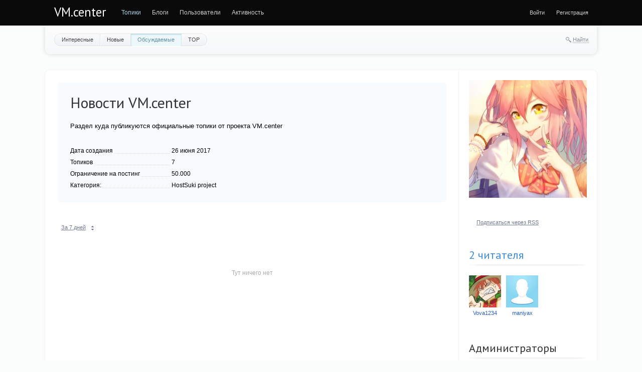

--- FILE ---
content_type: text/html; charset=utf-8
request_url: https://vm.center/blog/vm-center/discussed/
body_size: 46262
content:
<!doctype html>




        
        
    
                                
        
                    
                        

<!--[if lt IE 7]> <html class="no-js ie6 oldie" lang="ru" > <![endif]-->
<!--[if IE 7]>    <html class="no-js ie7 oldie" lang="ru" > <![endif]-->
<!--[if IE 8]>    <html class="no-js ie8 oldie" lang="ru" > <![endif]-->
<!--[if gt IE 8]><!--> <html class="no-js" lang="ru" > <!--<![endif]-->

<head prefix="og: https://ogp.me/ns# article: https://ogp.me/ns/article#">
    
        <meta charset="utf-8">

        <meta name="description" content="Раздел куда публикуются официальные топики от проекта VM.center">
        <meta name="keywords" content="vmmanager, настроить vmmanager, proxmox настройка, ABCD Team, HostSuki, alice2k, коллективный хостинг">
        <meta name="viewport" content="width=device-width, initial-scale=1">
        <meta name="robots" content="index,follow">

        <title>Новости VM.center / VM.center</title>

        
                    <link rel="alternate" type="application/rss+xml" href="https://vm.center/rss/blog/vm-center/" title="Новости VM.center">
        
        
                    <link rel="canonical" href="https://vm.center/blog/vm-center/discussed/" />
        
        
        
            
            <link rel="stylesheet" type="text/css" href="https://vm.center/application/tmp/templates/cache/synio/4e6df873f07b3f664cc7a1fca065e01a.css?v=0" />

        
    <link href="//fonts.googleapis.com/css?family=PT+Sans:400,700&amp;subset=latin,cyrillic" rel="stylesheet" type="text/css">
    <link rel="search" type="application/opensearchdescription+xml" href="https://vm.center/search/opensearch/" title="VM.center" />


        <link href="https://vm.center/application/frontend/skin/synio/assets/images/favicons/favicon.ico?v1" rel="shortcut icon" />

        <script>
            var PATH_ROOT                   = 'https://vm.center/',PATH_SKIN                   = 'https://vm.center/application/frontend/skin/synio',PATH_FRAMEWORK_FRONTEND     = 'https://vm.center/framework/frontend/framework',PATH_FRAMEWORK_LIBS_VENDOR  = 'https://vm.center/framework/libs/vendor',LIVESTREET_SECURITY_KEY = '9b52dea6575f518cb4dad24dab3b6d7f',LANGUAGE                = 'ru',WYSIWYG                 = false,ACTION = 'blog';var aRouter = [];aRouter['error'] = 'https://vm.center/error/';aRouter['index'] = 'https://vm.center/index/';aRouter['auth'] = 'https://vm.center/auth/';aRouter['profile'] = 'https://vm.center/profile/';aRouter['blog'] = 'https://vm.center/blog/';aRouter['people'] = 'https://vm.center/people/';aRouter['settings'] = 'https://vm.center/settings/';aRouter['tag'] = 'https://vm.center/tag/';aRouter['talk'] = 'https://vm.center/talk/';aRouter['comments'] = 'https://vm.center/comments/';aRouter['rss'] = 'https://vm.center/rss/';aRouter['blogs'] = 'https://vm.center/blogs/';aRouter['search'] = 'https://vm.center/search/';aRouter['admin'] = 'https://vm.center/admin/';aRouter['ajax'] = 'https://vm.center/ajax/';aRouter['feed'] = 'https://vm.center/feed/';aRouter['stream'] = 'https://vm.center/stream/';aRouter['subscribe'] = 'https://vm.center/subscribe/';aRouter['content'] = 'https://vm.center/content/';aRouter['property'] = 'https://vm.center/property/';aRouter['wall'] = 'https://vm.center/wall/';aRouter['sitemap'] = 'https://vm.center/sitemap/';        </script>

        
    
    
            

                    
    
            <style>
            .layout-userbar,
            .layout-container {
                min-width: 320px;
                max-width: 1100px;
            }
        </style>
    
    <meta name="viewport" content="">


    <meta property="og:title" content="Новости VM.center / VM.center" />
<meta property="og:type" content="website" />
<meta property="og:image" content="https://vm.center/application/frontend/skin/synio/og-default.png" />
<meta property="og:url" content="https://vm.center/blog/vm-center/discussed" />
<meta property="og:site_name" content="VM.center" />

</head>



    
    

<body class="layout layout--user-role-guest layout--user-role-not-admin layout--template-synio layout--fluid  " >
    
    

    
    
<div class="ls-userbar js-userbar">
    <div class="ls-userbar-inner ls-clearfix" style="min-width: 320px; max-width: 1100px;">
        <h1 class="ls-userbar-logo">
            <a href="https://vm.center/">VM.center</a>
        </h1>

        
        
            




    
    


                

    




    <ul class="ls-nav ls-nav--root  ls-userbar-nav ls-clearfix" >
                    
                                                                        












    <li class="ls-nav-item   active"  role="menuitem"
        >

        
        <a href="https://vm.center/" class="ls-nav-item-link" >
            
            
            
            <span class="ls-nav-item-text">Топики</span>

            
            
            
                    </a>

        
            </li>

                                                                    
                                                                        












    <li class="ls-nav-item  "  role="menuitem"
        >

        
        <a href="https://vm.center/blogs/" class="ls-nav-item-link" >
            
            
            
            <span class="ls-nav-item-text">Блоги</span>

            
            
            
                    </a>

        
            </li>

                                                                    
                                                                        












    <li class="ls-nav-item  "  role="menuitem"
        >

        
        <a href="https://vm.center/people/" class="ls-nav-item-link" >
            
            
            
            <span class="ls-nav-item-text">Пользователи</span>

            
            
            
                    </a>

        
            </li>

                                                                    
                                                                        












    <li class="ls-nav-item  "  role="menuitem"
        >

        
        <a href="https://vm.center/stream/" class="ls-nav-item-link" >
            
            
            
            <span class="ls-nav-item-text">Активность</span>

            
            
            
                    </a>

        
            </li>

                                                            </ul>

        

                    
            
            




    
    


        

    




    <ul class="ls-nav ls-nav--root  ls-userbar-auth-nav ls-clearfix" >
                    
                                                                        












    <li class="ls-nav-item  js-modal-toggle-login"  role="menuitem"
        >

        
        <a href="https://vm.center/auth/login/" class="ls-nav-item-link" >
            
            
            
            <span class="ls-nav-item-text">Войти</span>

            
            
            
                    </a>

        
            </li>

                                                                    
                                                                        












    <li class="ls-nav-item  js-modal-toggle-registration"  role="menuitem"
        >

        
        <a href="https://vm.center/auth/register/" class="ls-nav-item-link" >
            
            
            
            <span class="ls-nav-item-text">Регистрация</span>

            
            
            
                    </a>

        
            </li>

                                                            </ul>

            </div>
</div>


    
    <nav class="layout-nav ls-clearfix" style="min-width: 320px; max-width: 1100px;">
        <div class="layout-nav-inner ls-clearfix">
            <div class="layout-nav-right">
                
                <div class="ls-search-hideable js-search-hideable">
    <div class="ls-search-hideable-toggle js-search-hideable-toggle">
        <i class="ls-search-hideable-toggle-icon"></i>
        <a href="#" class="ls-search-hideable-toggle-text">Найти</a>
    </div>

    






<form action="https://vm.center/search/topics" method="get" class="ls-search-form ls-search-form--light  ls-search-hideable-search js-search-hideable-search" >
    
        <div class="ls-search-form-input-wrapper">
            












    
    
    
    
    







    <div class="ls-field  ls-clearfix  "
        
        >

        
        
        
        <div class="ls-field-holder">
            
    <input type="text"     id="ls-field930697647"
    class="ls-field-input ls-search-form-input "
    value=""    name="q"    placeholder="Поиск"            
    
 />

        </div>

        
            </div>



                            <button class="ls-search-form-submit">
                    

<i class="syn-icon syn-icon-submit  " ></i>
                </button>
                    </div>
    
</form>
</div>

                            </div>

            
                            







                

    




    <ul class="ls-nav ls-nav--root  layout-nav-top ls-clearfix" >
                    
                                                                        












    <li class="ls-nav-item  "  role="menuitem"
        >

        
        <a href="https://vm.center/blog/vm-center/" class="ls-nav-item-link" >
            
            
            
            <span class="ls-nav-item-text">Интересные</span>

            
            
            
                    </a>

        
            </li>

                                                                    
                                                                        












    <li class="ls-nav-item  "  role="menuitem"
        >

        
        <a href="https://vm.center/blog/vm-center/newall/" class="ls-nav-item-link" >
            
            
            
            <span class="ls-nav-item-text">Новые</span>

            
            
            
                    </a>

        
            </li>

                                                                    
                                                                        












    <li class="ls-nav-item   active"  role="menuitem"
        >

        
        <a href="https://vm.center/blog/vm-center/discussed/" class="ls-nav-item-link" >
            
            
            
            <span class="ls-nav-item-text">Обсуждаемые</span>

            
            
            
                    </a>

        
            </li>

                                                                    
                                                                        












    <li class="ls-nav-item  "  role="menuitem"
        >

        
        <a href="https://vm.center/blog/vm-center/top/" class="ls-nav-item-link" >
            
            
            
            <span class="ls-nav-item-text">TOP</span>

            
            
            
                    </a>

        
            </li>

                                                            </ul>

                    </div>
    </nav>


    
    <div id="container" class="layout-container  layout-has-sidebar">
        
        <div class="layout-wrapper ls-clearfix ">
            
            <div class="layout-content"
                 role="main"
                 >

                

                
                

                
    








<div class="blog  "  data-id="4">
    <header class="blog-header">
        
        <h2 class="page-header blog-title">
            
            Новости VM.center
        </h2>
    </header>

    
    <div class="blog-content">
        
        <div class="blog-description ls-text">
            Раздел куда публикуются официальные топики от проекта VM.center
        </div>

        
        
                            
        





    <div class="ls-info-list  " >
        
        
        
        <ul class="ls-info-list-list">
                            <li class="ls-info-list-item " >
                    <div class="ls-info-list-item-label">
                        <span class="ls-info-list-item-label-text">Дата создания</span>
                    </div>

                    <div class="ls-info-list-item-content">
                        26 июня 2017
                    </div>
                </li>
                            <li class="ls-info-list-item " >
                    <div class="ls-info-list-item-label">
                        <span class="ls-info-list-item-label-text">Топиков</span>
                    </div>

                    <div class="ls-info-list-item-content">
                        7
                    </div>
                </li>
                            <li class="ls-info-list-item " >
                    <div class="ls-info-list-item-label">
                        <span class="ls-info-list-item-label-text">Ограничение на постинг</span>
                    </div>

                    <div class="ls-info-list-item-content">
                        50.000
                    </div>
                </li>
                            <li class="ls-info-list-item " >
                    <div class="ls-info-list-item-label">
                        <span class="ls-info-list-item-label-text">Категория:</span>
                    </div>

                    <div class="ls-info-list-item-content">
                        HostSuki project
                    </div>
                </li>
                    </ul>
    </div>

    </div>
</div>

    
                    
                                            
                                                                                    
                                                                
                                
                                                                    
                                                                                                                        
                        
                                                    <div class="ls-nav-group">
                                 







    

    




    <ul class="ls-nav ls-nav--pills ls-nav--root   ls-clearfix" >
                    
                                                                        












    <li class="ls-nav-item ls-nav-item--has-children  "  role="menuitem"
        >

        
        <a href="#" class="ls-nav-item-link" >
            
            
            
            <span class="ls-nav-item-text"></span>

            
            
            
                            <div class="ls-caret  ls-nav-item-caret"></div>
                    </a>

        
                    







                

    




    <ul class="ls-nav ls-nav--stacked ls-nav--sub   ls-clearfix" >
                    
                                                                        












    <li class="ls-nav-item  "  role="menuitem"
        >

        
        <a href="https://vm.center/blog/vm-center/discussed/?period=1" class="ls-nav-item-link" >
            
            
            
            <span class="ls-nav-item-text">За 24 часа</span>

            
            
            
                    </a>

        
            </li>

                                                                    
                                                                        












    <li class="ls-nav-item   active"  role="menuitem"
        >

        
        <a href="https://vm.center/blog/vm-center/discussed/?period=7" class="ls-nav-item-link" >
            
            
            
            <span class="ls-nav-item-text">За 7 дней</span>

            
            
            
                    </a>

        
            </li>

                                                                    
                                                                        












    <li class="ls-nav-item  "  role="menuitem"
        >

        
        <a href="https://vm.center/blog/vm-center/discussed/?period=30" class="ls-nav-item-link" >
            
            
            
            <span class="ls-nav-item-text">За 30 дней</span>

            
            
            
                    </a>

        
            </li>

                                                                    
                                                                        












    <li class="ls-nav-item  "  role="menuitem"
        >

        
        <a href="https://vm.center/blog/vm-center/discussed/?period=all" class="ls-nav-item-link" >
            
            
            
            <span class="ls-nav-item-text">За все время</span>

            
            
            
                    </a>

        
            </li>

                                                            </ul>

            </li>

                                                            </ul>

                            </div>
                                            
                    
                                            
                                                            

    
    
    
    

                

                
    


    






<div class="ls-blankslate  " 
    >

    
    
    
            <div class="ls-blankslate-text">
            Тут ничего нет
        </div>
    </div>



                
            </div>

            
                            <aside class="layout-sidebar" role="complementary">
                    <div class="ls-block ls-block--nopadding ls-block--transparent ls-block--blog-photo  " >
        
        
        

        
                    
                <div class="ls-block-content">
                    
                        




<div class="ls-photo  js-blog-avatar"
    data-target-id="4"
    >

    
    <a href="https://vm.center/blog/vm-center/">
        <img src="https://vm.center/uploads/images/blogs/000/000/004/2017/06/26/avatar-blog-4_500x500crop.jpg" alt="Новости VM.center" class="ls-photo-image js-photo-image" />
    </a>

    
    </div>
                    
                </div>
            
        
        

        
        
        
        
        
        
        
    </div>









    <div class="ls-block ls-block--nopadding ls-block--user-actions  " >
        
        
        

        
                    
                <div class="ls-block-content">
                    
                            
    
    
    
    
    
    
    
    
    




    
    


    

    




    <ul class="ls-nav ls-nav--stacked ls-nav--root  profile-actions ls-clearfix" >
                    
                                                                        












    <li class="ls-nav-item  "  role="menuitem"
        >

        
        <a href="https://vm.center/rss/blog/vm-center/" class="ls-nav-item-link" >
            
            
            
            <span class="ls-nav-item-text">Подписаться через RSS</span>

            
            
            
                    </a>

        
            </li>

                                                            </ul>


                    
                </div>
            
        
        

        
        
        
        
        
        
        
    </div>




    






    <div class="ls-block ls-block--blog-users  " >
        
                    <header class="ls-block-header">
                
                    <h3 class="ls-block-title">
                                                    <a href="https://vm.center/blog/vm-center/users/">    2 читателя
</a>
                                            </h3>
                
            </header>
        
        

        
                    
                <div class="ls-block-content">
                    
                        



    
    
        
    
    







<div class="ls-avatar-list   ls-clearfix" >
    
                    


                        










    
    

<div class="ls-avatar ls-avatar--has-name ls-avatar--size-small  user-item" >
    
        
        <a href="https://vm.center/profile/Vova1234/" class="ls-avatar-image-link">            <img src="https://vm.center/uploads/images/users/000/000/003/2018/02/17/avatar-user-3_64x64crop.jpg?194124" alt="" class="ls-avatar-image">
        </a>
        
                    <div class="ls-avatar-name">
                <a href="https://vm.center/profile/Vova1234/" class="ls-avatar-name-link">                    Vova1234
                </a>            </div>
            
</div>
                                










    
    

<div class="ls-avatar ls-avatar--has-name ls-avatar--size-small  user-item" >
    
        
        <a href="https://vm.center/profile/maniyax/" class="ls-avatar-image-link">            <img src="https://vm.center/application/frontend/skin/synio/assets/images/avatars/avatar_male_64x64crop.png" alt="" class="ls-avatar-image">
        </a>
        
                    <div class="ls-avatar-name">
                <a href="https://vm.center/profile/maniyax/" class="ls-avatar-name-link">                    maniyax
                </a>            </div>
            
</div>
            
            
</div>
















                    
                </div>
            
        
        

        
        
        
        
        
        
        
    </div>










    <div class="ls-block ls-block--blog-admins  " >
        
                    <header class="ls-block-header">
                
                    <h3 class="ls-block-title">
                                                    Администраторы
                                            </h3>
                
            </header>
        
        

        
                    
                <div class="ls-block-content">
                    
                            
    



    <h3 class="user-list-small-title">Создатель</h3>





    <ul class="user-list-small js-user-list-small  "  >
                    
            
                            
                    



    

<li class="user-list-small-item js-user-list-small-item " data-user-id="2" >
    
    
    
    
        










    
    

<div class="ls-avatar ls-avatar--inline ls-avatar--has-name ls-avatar--size-xxsmall  user-item" >
    
        
        <a href="https://vm.center/profile/alice2k/" class="ls-avatar-image-link">            <img src="https://vm.center/uploads/images/users/000/000/002/2017/06/22/avatar-user-2_24x24crop.jpg?230243" alt="" class="ls-avatar-image">
        </a>
        
                    <div class="ls-avatar-name">
                <a href="https://vm.center/profile/alice2k/" class="ls-avatar-name-link">                    alice2k
                </a>            </div>
            
</div>
    
</li>
                
                        </ul>


    
    
    
    
                    
                </div>
            
        
        

        
        
        
        
        
        
        
    </div>
                </aside>
                    </div> 


        
        <footer class="layout-footer ls-clearfix">
            
                

                

                                                        <div class="layout-footer-links">
                        <h4 class="layout-footer-links-title">Гость</h4>

                        




    
    


        

    




    <ul class="ls-nav ls-nav--stacked ls-nav--root  layout-footer-links-nav ls-clearfix" >
                    
                                                                        












    <li class="ls-nav-item  js-modal-toggle-login"  role="menuitem"
        >

        
        <a href="https://vm.center/auth/login/" class="ls-nav-item-link" >
            
            
            
            <span class="ls-nav-item-text">Войти</span>

            
            
            
                    </a>

        
            </li>

                                                                    
                                                                        












    <li class="ls-nav-item  js-modal-toggle-registration"  role="menuitem"
        >

        
        <a href="https://vm.center/auth/register/" class="ls-nav-item-link" >
            
            
            
            <span class="ls-nav-item-text">Регистрация</span>

            
            
            
                    </a>

        
            </li>

                                                            </ul>

                    </div>
                
                
                                    <div class="layout-footer-links">
                        <h4 class="layout-footer-links-title">Разделы</h4>

                        




    
    


                

    




    <ul class="ls-nav ls-nav--stacked ls-nav--root  layout-footer-links-nav ls-clearfix" >
                    
                                                                        












    <li class="ls-nav-item  "  role="menuitem"
        >

        
        <a href="https://vm.center/" class="ls-nav-item-link" >
            
            
            
            <span class="ls-nav-item-text">Топики</span>

            
            
            
                    </a>

        
            </li>

                                                                    
                                                                        












    <li class="ls-nav-item  "  role="menuitem"
        >

        
        <a href="https://vm.center/blogs/" class="ls-nav-item-link" >
            
            
            
            <span class="ls-nav-item-text">Блоги</span>

            
            
            
                    </a>

        
            </li>

                                                                    
                                                                        












    <li class="ls-nav-item  "  role="menuitem"
        >

        
        <a href="https://vm.center/people/" class="ls-nav-item-link" >
            
            
            
            <span class="ls-nav-item-text">Пользователи</span>

            
            
            
                    </a>

        
            </li>

                                                                    
                                                                        












    <li class="ls-nav-item  "  role="menuitem"
        >

        
        <a href="https://vm.center/stream/" class="ls-nav-item-link" >
            
            
            
            <span class="ls-nav-item-text">Активность</span>

            
            
            
                    </a>

        
            </li>

                                                            </ul>

                    </div>
                

                

                <div class="layout-footer-copyright">
                    &copy; Powered by <a href="https://catalog.livestreetcms.com">LiveStreet CMS</a>

                    <div class="layout-footer-design-by">
                        <img src="https://vm.center/application/frontend/skin/synio/assets/images/xeoart.png" alt="xeoart" />
                        Design by <a href="http://xeoart.com">xeoart</a>
                        <div>2012</div>
                    </div>
                </div>

                
            
        </footer>
    </div> 


    
            
    










<div class="ls-modal ls-modal--auth  js-modal-default" 
    id="modal-login"
    data-type="modal"
    data-lsmodal-center="false" >

    
    
        <header class="ls-modal-header">
            
                            <h3 class="ls-modal-title">Авторизация</h3>
            
            
            <div class="ls-modal-close" data-type="modal-close">
                

<i class="syn-icon syn-icon-close  " ></i>
            </div>
        </header>
    

    

    
    
            

    
    





            
<div class="ls-tabs  ls-modal-tabs js-ls-modal-tabs" >
    
    

<ul class="ls-tab-list   ls-clearfix"  data-tab-list>
                
                        

<li class="ls-tab  js-auth-tab-login active" 
    data-tab
    data-lstab-options='{
        "target": "tab1571367439",
        "urls": {
            "load": ""
        }
    }'>

            <span class="ls-tab-inner">Войти</span>
    </li>
                                

<li class="ls-tab  js-auth-tab-reg " 
    data-tab
    data-lstab-options='{
        "target": "tab26831800",
        "urls": {
            "load": ""
        }
    }'>

            <span class="ls-tab-inner">Регистрация</span>
    </li>
                                

<li class="ls-tab   " 
    data-tab
    data-lstab-options='{
        "target": "tab1525561357",
        "urls": {
            "load": ""
        }
    }'>

            <span class="ls-tab-inner">Восстановление пароля</span>
    </li>
            </ul>

    
                
    <div class="ls-tabs-panes" data-tab-panes>
                                    <div class="ls-tab-pane" style="display: block" data-tab-pane id="tab1571367439">
                                            <div class="ls-tab-pane-content">
                            





<form action="https://vm.center/auth/login/" method="post" class="js-form-validate js-auth-login-form">
    

    
    












    
    
    
    
    







    <div class="ls-field  ls-clearfix  "
        
        >

        
                    <label for="ls-field1201044369" class="ls-field-label">Логин или эл. почта</label>
        
        
        <div class="ls-field-holder">
            
    <input type="text"     id="ls-field1201044369"
    class="ls-field-input "
    value=""    name="login"                    
        
        
        data-parsley-required="1"
            
        
        
        data-parsley-minlength="3"
        
    
 />

        </div>

        
            </div>



    
    












    
    
    
    
    







    <div class="ls-field  ls-clearfix  "
        
        >

        
                    <label for="ls-field437179202" class="ls-field-label">Пароль</label>
        
        
        <div class="ls-field-holder">
            
    <input type="password"     id="ls-field437179202"
    class="ls-field-input "
    value=""    name="password"                    
        
        
        data-parsley-required="1"
            
        
        
        data-parsley-minlength="2"
        
    
 />

        </div>

        
            </div>



    
    
    
    












    
        
    
    
    
    
    

    






    <div class="ls-field ls-field--checkbox  ls-clearfix  "
        
        >

        
                    <label for="ls-field322819290" class="ls-field-label">Запомнить меня</label>
        
        
        <div class="ls-field-holder">
            
    
    <input type="checkbox"     id="ls-field322819290"
    class="ls-field-input "
    value="1"    name="remember"                
    
 checked />

        </div>

        
            </div>



    

            












    
    
    
    






    <input type="hidden"     id="ls-field1362153102"
    class="ls-field-input "
    value="https://vm.center/blog/vm-center/discussed"    name="return-path"                
    
 />


    
    







<button
                    type="submit"
            value=""
                                                name="submit_login"        class="ls-button ls-button--primary  "
        >
    
    
    
    Войти

    </button>
</form>



                        </div>
                    
                    
                    
                    
                </div>
                                                <div class="ls-tab-pane"  data-tab-pane id="tab26831800">
                                            <div class="ls-tab-pane-content">
                            





<form action="https://vm.center/auth/register/" method="post" class="js-form-validate js-auth-registration-form">
    

    
    












    
    
    
    
    







    <div class="ls-field  ls-clearfix  "
        
        >

        
                    <label for="ls-field91968983" class="ls-field-label">Логин</label>
        
        
        <div class="ls-field-holder">
            
    <input type="text"     id="ls-field91968983"
    class="ls-field-input "
    value=""    name="login"                    
        
        
        data-parsley-required="1"
            
        
        
        data-parsley-minlength="3"
            
                    data-parsley-remote-validator="livestreet"
            data-parsley-trigger="focusout"

            
            
            
            data-parsley-remote-options='{"type":"post","data":{"security_ls_key":"9b52dea6575f518cb4dad24dab3b6d7f"}}'
        
        
        data-parsley-remote="https://vm.center/auth/ajax-validate-login"
        
    
 />

        </div>

        
            </div>



    
    












    
    
    
    
    

            






    <div class="ls-field  ls-clearfix  "
        
        >

        
                    <label for="ls-field1462339610" class="ls-field-label">E-mail</label>
        
        
        <div class="ls-field-holder">
            
    <input type="text"     id="ls-field1462339610"
    class="ls-field-input "
    value=""    name="mail"                    
        
        
        data-parsley-required="1"
            
        
        
        data-parsley-type="email"
            
                    data-parsley-remote-validator="livestreet"
            data-parsley-trigger="focusout"

            
            
            
            data-parsley-remote-options='{"type":"post","data":{"security_ls_key":"9b52dea6575f518cb4dad24dab3b6d7f"}}'
        
        
        data-parsley-remote="https://vm.center/auth/ajax-validate-email"
        
    
 />

        </div>

        
            </div>



    
    












    
    
    
    
    







    <div class="ls-field  ls-clearfix  "
        
        >

        
                    <label for="ls-field455302087" class="ls-field-label">Пароль</label>
        
        
        <div class="ls-field-holder">
            
    <input type="password"     id="ls-field455302087"
    class="ls-field-input js-input-password-reg"
    value=""    name="password"                    
        
        
        data-parsley-required="1"
            
        
        
        data-parsley-minlength="5"
            
        
        
        data-parsley-trigger="input"
        
    
 />

        </div>

        
            </div>



    
    












    
    
    
    
    







    <div class="ls-field  ls-clearfix  "
        
        >

        
                    <label for="ls-field1939291280" class="ls-field-label">Повторите пароль</label>
        
        
        <div class="ls-field-holder">
            
    <input type="password"     id="ls-field1939291280"
    class="ls-field-input "
    value=""    name="password_confirm"                    
        
        
        data-parsley-required="1"
            
        
        
        data-parsley-minlength="5"
            
        
        
        data-parsley-trigger="input"
            
        
        
        data-parsley-equalto=".js-input-password-reg"
            
        
        
        data-parsley-equalto-message="Пароли не совпадают"
        
    
 />

        </div>

        
            </div>



    
    
    

            












    
    
    
    






    <input type="hidden"     id="ls-field1395040787"
    class="ls-field-input "
    value="https://vm.center/blog/vm-center/discussed"    name="return-path"                
    
 />


    
    







<button
                    type="submit"
            value=""
                                                name="submit_register"        class="ls-button ls-button--primary  "
        >
    
    
    
    Зарегистрироваться

    </button>
</form>



                        </div>
                    
                    
                    
                    
                </div>
                                                <div class="ls-tab-pane"  data-tab-pane id="tab1525561357">
                                            <div class="ls-tab-pane-content">
                            
<form action="https://vm.center/auth/password-reset/" method="post" class="js-form-validate js-auth-reset-form">
    
    












    
    
    
    
    

            






    <div class="ls-field  ls-clearfix  "
        
        >

        
                    <label for="ls-field893629982" class="ls-field-label">Ваш e-mail</label>
        
        
        <div class="ls-field-holder">
            
    <input type="text"     id="ls-field893629982"
    class="ls-field-input "
    value=""    name="mail"                    
        
        
        data-parsley-required="1"
            
        
        
        data-parsley-type="email"
        
    
 />

        </div>

        
            </div>



    







<button
                    type="submit"
            value=""
                                                name="submit_reset"        class="ls-button ls-button--primary  "
        >
    
    
    
    Получить ссылку на изменение пароля

    </button>
</form>
                        </div>
                    
                    
                    
                    
                </div>
                        </div>
</div>

    

    
    
            
</div>
    

    
    
    

    
    


<div class="ls-toolbar  js-toolbar-default" >
            




<div class="ls-toolbar-item ls-toolbar-item--scrollup  js-toolbar-scrollup" >
            <i class="ls-toolbar-icon"></i>
    </div>
    </div>

    


    


    
    
        
        <script type="text/javascript" src="https://vm.center/application/tmp/templates/cache/synio/1cb857412990ea88335cf11b1c0d7104.js?v=0" ></script>
<script type="text/javascript" src="//yastatic.net/share/share.js?v=0" ></script>
<script type="text/javascript" src="https://www.google.com/recaptcha/api.js?onload=__do_nothing__&render=explicit&amp;v=0" ></script>



        <script>
            ls.lang.load({"comments.comments_declension":"%%count%% \u043a\u043e\u043c\u043c\u0435\u043d\u0442\u0430\u0440\u0438\u0439;%%count%% \u043a\u043e\u043c\u043c\u0435\u043d\u0442\u0430\u0440\u0438\u044f;%%count%% \u043a\u043e\u043c\u043c\u0435\u043d\u0442\u0430\u0440\u0438\u0435\u0432","comments.unsubscribe":"\u041e\u0442\u043f\u0438\u0441\u0430\u0442\u044c\u0441\u044f","comments.subscribe":"\u041f\u043e\u0434\u043f\u0438\u0441\u0430\u0442\u044c\u0441\u044f","comments.folding.unfold":"\u0420\u0430\u0437\u0432\u0435\u0440\u043d\u0443\u0442\u044c","comments.folding.fold":"\u0421\u0432\u0435\u0440\u043d\u0443\u0442\u044c","comments.folding.unfold_all":"\u0420\u0430\u0437\u0432\u0435\u0440\u043d\u0443\u0442\u044c \u0432\u0441\u0435","comments.folding.fold_all":"\u0421\u0432\u0435\u0440\u043d\u0443\u0442\u044c \u0432\u0441\u0435","poll.notices.error_answers_max":"\u041c\u0430\u043a\u0441\u0438\u043c\u0430\u043b\u044c\u043d\u043e \u0432\u043e\u0437\u043c\u043e\u0436\u043d\u043e\u0435 \u0447\u0438\u0441\u043b\u043e \u0432\u0430\u0440\u0438\u0430\u043d\u0442\u043e\u0432 \u043e\u0442\u0432\u0435\u0442\u0430 %%count%%","favourite.add":"\u0414\u043e\u0431\u0430\u0432\u0438\u0442\u044c \u0432 \u0438\u0437\u0431\u0440\u0430\u043d\u043d\u043e\u0435","favourite.remove":"\u0423\u0434\u0430\u043b\u0438\u0442\u044c \u0438\u0437 \u0438\u0437\u0431\u0440\u0430\u043d\u043d\u043e\u0433\u043e","field.geo.select_city":"\u0423\u043a\u0430\u0436\u0438\u0442\u0435 \u0433\u043e\u0440\u043e\u0434","field.geo.select_region":"\u0423\u043a\u0430\u0436\u0438\u0442\u0435 \u0440\u0435\u0433\u0438\u043e\u043d","blog.blog":"\u0411\u043b\u043e\u0433","blog.add.fields.type.note_open":"\u041e\u0442\u043a\u0440\u044b\u0442\u044b\u0439 \u2014 \u043a \u044d\u0442\u043e\u043c\u0443 \u0431\u043b\u043e\u0433\u0443 \u043c\u043e\u0436\u0435\u0442 \u043f\u0440\u0438\u0441\u043e\u0435\u0434\u0438\u043d\u0438\u0442\u044c\u0441\u044f \u043b\u044e\u0431\u043e\u0439 \u0436\u0435\u043b\u0430\u044e\u0449\u0438\u0439, \u0442\u043e\u043f\u0438\u043a\u0438 \u0432\u0438\u0434\u043d\u044b \u0432\u0441\u0435\u043c","blog.add.fields.type.note_close":"\u0417\u0430\u043a\u0440\u044b\u0442\u044b\u0439 \u2014 \u043f\u0440\u0438\u0441\u043e\u0435\u0434\u0438\u043d\u0438\u0442\u044c\u0441\u044f \u043c\u043e\u0436\u043d\u043e \u0442\u043e\u043b\u044c\u043a\u043e \u043f\u043e \u043f\u0440\u0438\u0433\u043b\u0430\u0448\u0435\u043d\u0438\u044e \u0430\u0434\u043c\u0438\u043d\u0438\u0441\u0442\u0440\u0430\u0446\u0438\u0438 \u0431\u043b\u043e\u0433\u0430, \u0442\u043e\u043f\u0438\u043a\u0438 \u0432\u0438\u0434\u044f\u0442 \u0442\u043e\u043b\u044c\u043a\u043e \u043f\u043e\u0434\u043f\u0438\u0441\u0447\u0438\u043a\u0438","blog.search.result_title":"\u041d\u0430\u0439\u0434\u0435\u043d %%count%% \u0431\u043b\u043e\u0433;\u041d\u0430\u0439\u0434\u0435\u043d\u043e %%count%% \u0431\u043b\u043e\u0433\u0430;\u041d\u0430\u0439\u0434\u0435\u043d\u043e %%count%% \u0431\u043b\u043e\u0433\u043e\u0432","blog.blocks.navigator.blog":"\u0411\u043b\u043e\u0433","common.success.add":"\u0423\u0441\u043f\u0435\u0448\u043d\u043e \u0434\u043e\u0431\u0430\u0432\u043b\u0435\u043d\u043e","common.success.remove":"\u0423\u0434\u0430\u043b\u0435\u043d\u0438\u0435 \u043f\u0440\u043e\u0448\u043b\u043e \u0443\u0441\u043f\u0435\u0448\u043d\u043e","common.remove_confirm":"\u0414\u0435\u0439\u0441\u0442\u0432\u0438\u0442\u0435\u043b\u044c\u043d\u043e \u0443\u0434\u0430\u043b\u0438\u0442\u044c?","pagination.notices.first":"\u0412\u044b \u043d\u0430 \u043f\u0435\u0440\u0432\u043e\u0439 \u0441\u0442\u0440\u0430\u043d\u0438\u0446\u0435!","pagination.notices.last":"\u0412\u044b \u043d\u0430 \u043f\u043e\u0441\u043b\u0435\u0434\u043d\u0435\u0439 \u0441\u0442\u0440\u0430\u043d\u0438\u0446\u0435!","user.actions.unfollow":"\u041e\u0442\u043f\u0438\u0441\u0430\u0442\u044c\u0441\u044f","user.actions.follow":"\u041f\u043e\u0434\u043f\u0438\u0441\u0430\u0442\u044c\u0441\u044f","user.friends.status.added":"\u0423\u0434\u0430\u043b\u0438\u0442\u044c \u0438\u0437 \u0434\u0440\u0443\u0437\u0435\u0439","user.friends.status.notfriends":"\u0414\u043e\u0431\u0430\u0432\u0438\u0442\u044c \u0432 \u0434\u0440\u0443\u0437\u044c\u044f","user.friends.status.pending":"\u0414\u043e\u0431\u0430\u0432\u0438\u0442\u044c \u0432 \u0434\u0440\u0443\u0437\u044c\u044f","user.friends.status.rejected":"\u0417\u0430\u044f\u0432\u043a\u0430 \u043e\u0442\u043a\u043b\u043e\u043d\u0435\u043d\u0430","user.friends.status.sent":"\u0417\u0430\u044f\u0432\u043a\u0430 \u043e\u0442\u043f\u0440\u0430\u0432\u043b\u0435\u043d\u0430","user.friends.status.linked":"\u0414\u043e\u0431\u0430\u0432\u0438\u0442\u044c \u0432 \u0434\u0440\u0443\u0437\u044c\u044f","user.settings.profile.notices.error_max_userfields":"\u041d\u0435\u043b\u044c\u0437\u044f \u0434\u043e\u0431\u0430\u0432\u0438\u0442\u044c \u0431\u043e\u043b\u044c\u0448\u0435 %%count%% \u043e\u0434\u0438\u043d\u0430\u043a\u043e\u0432\u044b\u0445 \u043a\u043e\u043d\u0442\u0430\u043a\u0442\u043e\u0432","user.search.result_title":"\u041d\u0430\u0439\u0434\u0435\u043d %%count%% \u043f\u043e\u043b\u044c\u0437\u043e\u0432\u0430\u0442\u0435\u043b\u044c;\u041d\u0430\u0439\u0434\u0435\u043d\u043e %%count%% \u043f\u043e\u043b\u044c\u0437\u043e\u0432\u0430\u0442\u0435\u043b\u044f;\u041d\u0430\u0439\u0434\u0435\u043d\u043e %%count%% \u043f\u043e\u043b\u044c\u0437\u043e\u0432\u0430\u0442\u0435\u043b\u0435\u0439","more.text":"\u041f\u043e\u0434\u0433\u0440\u0443\u0437\u0438\u0442\u044c \u0435\u0449\u0435","more.text_count":"\u041f\u043e\u0434\u0433\u0440\u0443\u0437\u0438\u0442\u044c \u0435\u0449\u0435 (%%count%%)","more.empty":"\u0411\u043e\u043b\u044c\u0448\u0435 \u043d\u0435\u0447\u0435\u0433\u043e \u043f\u043e\u0434\u0433\u0440\u0443\u0436\u0430\u0442\u044c","validate.tags.count":"\u041f\u043e\u043b\u0435 %%field%% \u0441\u043e\u0434\u0435\u0440\u0436\u0438\u0442 \u043d\u0435\u0432\u0435\u0440\u043d\u043e\u0435 \u043a\u043e\u043b\u0438\u0447\u0435\u0441\u0442\u0432\u043e \u0442\u0435\u0433\u043e\u0432 (\u0442\u0435\u0433\u043e\u0432 \u0434\u043e\u043b\u0436\u043d\u043e \u0431\u044b\u0442\u044c \u043e\u0442 %%min%% \u0434\u043e %%max%%)","uploader.attach.count":"%%count%% \u0444\u0430\u0439\u043b \u0437\u0430\u0433\u0440\u0443\u0436\u0435\u043d;%%count%% \u0444\u0430\u0439\u043b\u0430 \u0437\u0430\u0433\u0440\u0443\u0436\u0435\u043d\u043e;%%count%% \u0444\u0430\u0439\u043b\u043e\u0432 \u0437\u0430\u0433\u0440\u0443\u0436\u0435\u043d\u043e","uploader.attach.empty":"\u041d\u0435\u0442 \u0437\u0430\u0433\u0440\u0443\u0436\u0435\u043d\u043d\u044b\u0445 \u0444\u0430\u0439\u043b\u043e\u0432","blog.join.join":"\u0412\u0441\u0442\u0443\u043f\u0438\u0442\u044c","blog.join.leave":"\u041f\u043e\u043a\u0438\u043d\u0443\u0442\u044c"});
            ls.registry.set({"recaptcha.site_key":"6Lf6rVwUAAAAAN-2Y98_qVrtGDWJ8Lin7Xuo-V3N","comment_max_tree":"14","comment_show_form":false,"comment_use_paging":0,"topic_max_blog_count":10,"block_stream_show_tip":true,"poll_max_answers":50});
        </script>
    


    
</body>
</html>

--- FILE ---
content_type: text/css
request_url: https://vm.center/application/tmp/templates/cache/synio/4e6df873f07b3f664cc7a1fca065e01a.css?v=0
body_size: 234264
content:
/*! normalize.css v3.0.2 | MIT License | git.io/normalize */

/**
 * 1. Set default font family to sans-serif.
 * 2. Prevent iOS text size adjust after orientation change, without disabling
 *    user zoom.
 */

html {
  font-family: sans-serif; /* 1 */
  -ms-text-size-adjust: 100%; /* 2 */
  -webkit-text-size-adjust: 100%; /* 2 */
}

/**
 * Remove default margin.
 */

body {
  margin: 0;
}

/* HTML5 display definitions
   ========================================================================== */

/**
 * Correct `block` display not defined for any HTML5 element in IE 8/9.
 * Correct `block` display not defined for `details` or `summary` in IE 10/11
 * and Firefox.
 * Correct `block` display not defined for `main` in IE 11.
 */

article,
aside,
details,
figcaption,
figure,
footer,
header,
hgroup,
main,
menu,
nav,
section,
summary {
  display: block;
}

/**
 * 1. Correct `inline-block` display not defined in IE 8/9.
 * 2. Normalize vertical alignment of `progress` in Chrome, Firefox, and Opera.
 */

audio,
canvas,
progress,
video {
  display: inline-block; /* 1 */
  vertical-align: baseline; /* 2 */
}

/**
 * Prevent modern browsers from displaying `audio` without controls.
 * Remove excess height in iOS 5 devices.
 */

audio:not([controls]) {
  display: none;
  height: 0;
}

/**
 * Address `[hidden]` styling not present in IE 8/9/10.
 * Hide the `template` element in IE 8/9/11, Safari, and Firefox < 22.
 */

[hidden],
template {
  display: none;
}

/* Links
   ========================================================================== */

/**
 * Remove the gray background color from active links in IE 10.
 */

a {
  background-color: transparent;
}

/**
 * Improve readability when focused and also mouse hovered in all browsers.
 */

a:active,
a:hover {
  outline: 0;
}

/* Text-level semantics
   ========================================================================== */

/**
 * Address styling not present in IE 8/9/10/11, Safari, and Chrome.
 */

abbr[title] {
  border-bottom: 1px dotted;
}

/**
 * Address style set to `bolder` in Firefox 4+, Safari, and Chrome.
 */

b,
strong {
  font-weight: bold;
}

/**
 * Address styling not present in Safari and Chrome.
 */

dfn {
  font-style: italic;
}

/**
 * Address variable `h1` font-size and margin within `section` and `article`
 * contexts in Firefox 4+, Safari, and Chrome.
 */

h1 {
  font-size: 2em;
  margin: 0.67em 0;
}

/**
 * Address styling not present in IE 8/9.
 */

mark {
  background: #ff0;
  color: #000;
}

/**
 * Address inconsistent and variable font size in all browsers.
 */

small {
  font-size: 80%;
}

/**
 * Prevent `sub` and `sup` affecting `line-height` in all browsers.
 */

sub,
sup {
  font-size: 75%;
  line-height: 0;
  position: relative;
  vertical-align: baseline;
}

sup {
  top: -0.5em;
}

sub {
  bottom: -0.25em;
}

/* Embedded content
   ========================================================================== */

/**
 * Remove border when inside `a` element in IE 8/9/10.
 */

img {
  border: 0;
}

/**
 * Correct overflow not hidden in IE 9/10/11.
 */

svg:not(:root) {
  overflow: hidden;
}

/* Grouping content
   ========================================================================== */

/**
 * Address margin not present in IE 8/9 and Safari.
 */

figure {
  margin: 1em 40px;
}

/**
 * Address differences between Firefox and other browsers.
 */

hr {
  -moz-box-sizing: content-box;
  box-sizing: content-box;
  height: 0;
}

/**
 * Contain overflow in all browsers.
 */

pre {
  overflow: auto;
}

/**
 * Address odd `em`-unit font size rendering in all browsers.
 */

code,
kbd,
pre,
samp {
  font-family: monospace, monospace;
  font-size: 1em;
}

/* Forms
   ========================================================================== */

/**
 * Known limitation: by default, Chrome and Safari on OS X allow very limited
 * styling of `select`, unless a `border` property is set.
 */

/**
 * 1. Correct color not being inherited.
 *    Known issue: affects color of disabled elements.
 * 2. Correct font properties not being inherited.
 * 3. Address margins set differently in Firefox 4+, Safari, and Chrome.
 */

button,
input,
optgroup,
select,
textarea {
  color: inherit; /* 1 */
  font: inherit; /* 2 */
  margin: 0; /* 3 */
}

/**
 * Address `overflow` set to `hidden` in IE 8/9/10/11.
 */

button {
  overflow: visible;
}

/**
 * Address inconsistent `text-transform` inheritance for `button` and `select`.
 * All other form control elements do not inherit `text-transform` values.
 * Correct `button` style inheritance in Firefox, IE 8/9/10/11, and Opera.
 * Correct `select` style inheritance in Firefox.
 */

button,
select {
  text-transform: none;
}

/**
 * 1. Avoid the WebKit bug in Android 4.0.* where (2) destroys native `audio`
 *    and `video` controls.
 * 2. Correct inability to style clickable `input` types in iOS.
 * 3. Improve usability and consistency of cursor style between image-type
 *    `input` and others.
 */

button,
html input[type="button"], /* 1 */
input[type="reset"],
input[type="submit"] {
  -webkit-appearance: button; /* 2 */
  cursor: pointer; /* 3 */
}

/**
 * Re-set default cursor for disabled elements.
 */

button[disabled],
html input[disabled] {
  cursor: default;
}

/**
 * Remove inner padding and border in Firefox 4+.
 */

button::-moz-focus-inner,
input::-moz-focus-inner {
  border: 0;
  padding: 0;
}

/**
 * Address Firefox 4+ setting `line-height` on `input` using `!important` in
 * the UA stylesheet.
 */

input {
  line-height: normal;
}

/**
 * It's recommended that you don't attempt to style these elements.
 * Firefox's implementation doesn't respect box-sizing, padding, or width.
 *
 * 1. Address box sizing set to `content-box` in IE 8/9/10.
 * 2. Remove excess padding in IE 8/9/10.
 */

input[type="checkbox"],
input[type="radio"] {
  box-sizing: border-box; /* 1 */
  padding: 0; /* 2 */
}

/**
 * Fix the cursor style for Chrome's increment/decrement buttons. For certain
 * `font-size` values of the `input`, it causes the cursor style of the
 * decrement button to change from `default` to `text`.
 */

input[type="number"]::-webkit-inner-spin-button,
input[type="number"]::-webkit-outer-spin-button {
  height: auto;
}

/**
 * 1. Address `appearance` set to `searchfield` in Safari and Chrome.
 * 2. Address `box-sizing` set to `border-box` in Safari and Chrome
 *    (include `-moz` to future-proof).
 */

input[type="search"] {
  -webkit-appearance: textfield; /* 1 */
  -moz-box-sizing: content-box;
  -webkit-box-sizing: content-box; /* 2 */
  box-sizing: content-box;
}

/**
 * Remove inner padding and search cancel button in Safari and Chrome on OS X.
 * Safari (but not Chrome) clips the cancel button when the search input has
 * padding (and `textfield` appearance).
 */

input[type="search"]::-webkit-search-cancel-button,
input[type="search"]::-webkit-search-decoration {
  -webkit-appearance: none;
}

/**
 * Define consistent border, margin, and padding.
 */

fieldset {
  border: 1px solid #c0c0c0;
  margin: 0 2px;
  padding: 0.35em 0.625em 0.75em;
}

/**
 * 1. Correct `color` not being inherited in IE 8/9/10/11.
 * 2. Remove padding so people aren't caught out if they zero out fieldsets.
 */

legend {
  border: 0; /* 1 */
  padding: 0; /* 2 */
}

/**
 * Remove default vertical scrollbar in IE 8/9/10/11.
 */

textarea {
  overflow: auto;
}

/**
 * Don't inherit the `font-weight` (applied by a rule above).
 * NOTE: the default cannot safely be changed in Chrome and Safari on OS X.
 */

optgroup {
  font-weight: bold;
}

/* Tables
   ========================================================================== */

/**
 * Remove most spacing between table cells.
 */

table {
  border-collapse: collapse;
  border-spacing: 0;
}

td,
th {
  padding: 0;
}
/**
 * Helpers
 *
 * @license   GNU General Public License, version 2
 * @copyright 2013 OOO "ЛС-СОФТ" {@link http://livestreetcms.com}
 * @author    Denis Shakhov <denis.shakhov@gmail.com>
 */


/* Margins */
.ls-mt-10 { margin-top: 10px !important; }
.ls-mt-15 { margin-top: 15px !important; }
.ls-mt-20 { margin-top: 20px !important; }
.ls-mt-30 { margin-top: 30px !important; }

.ls-mb-10 { margin-bottom: 10px !important; }
.ls-mb-15 { margin-bottom: 15px !important; }
.ls-mb-20 { margin-bottom: 20px !important; }
.ls-mb-30 { margin-bottom: 30px !important; }

.ls-m-0 { margin: 0 !important; }


/* Paddings */
.ls-pt-10 { padding-top: 10px !important; }
.ls-pt-15 { padding-top: 15px !important; }
.ls-pt-20 { padding-top: 20px !important; }
.ls-pt-30 { padding-top: 30px !important; }

.ls-pb-10 { padding-bottom: 10px !important; }
.ls-pb-15 { padding-bottom: 15px !important; }
.ls-pb-20 { padding-bottom: 20px !important; }
.ls-pb-30 { padding-bottom: 30px !important; }

.ls-p-0 { padding: 0 !important; }


/* Text Align */
.ls-ta-c { text-align: center !important; }
.ls-ta-r { text-align: right !important; }


/* Floats */
.ls-fl-r, .ls-float-right, .ls-pull-right { float: right !important; }
.ls-fl-l, .ls-float-left, .ls-pull-left  { float: left !important; }


/* Misc */
.ls-va-m { vertical-align: middle !important; }


/* Clearfix */
.ls-clearfix:after {
    content: "";
    display: block;
    clear: both;
}


/* Word Wrap */
.ls-word-wrap {
    white-space: -moz-pre-wrap !important;
    white-space: -pre-wrap;
    white-space: -o-pre-wrap;
    white-space: pre-wrap;
    word-wrap: break-word;
    white-space: normal;
}


/* Width */
[class^="ls-width-"],
[class*=" ls-width-"] { box-sizing: border-box; }

.ls-width-full { width: 100% !important; }
.ls-width-50   { width: 50px !important; }
.ls-width-100  { width: 100px !important; }
.ls-width-150  { width: 150px !important; }
.ls-width-200  { width: 200px !important; }
.ls-width-250  { width: 250px !important; }
.ls-width-300  { width: 300px !important; }
.ls-width-350  { width: 350px !important; }
.ls-width-400  { width: 400px !important; }
.ls-width-450  { width: 450px !important; }
.ls-width-500  { width: 500px !important; }
.ls-width-550  { width: 550px !important; }
.ls-width-600  { width: 600px !important; }
.ls-width-650  { width: 650px !important; }


/* Loader */
/* TODO: Change gif */
.ls-loading {
    background-image: url(https://vm.center/application/frontend/skin/synio/components/css-helpers/images/loader.gif) !important;
    background-position: 50% 50%;
    background-repeat: no-repeat;
}

.ls-link-dashed { text-decoration: none; border-bottom: 1px dashed; }
.ls-link-dotted { text-decoration: none; border-bottom: 1px dotted; }

/* Images */
.ls-img-responsive {
    min-width: 100%;
    height: auto;
}
.ls-img-rounded { border-radius: 5px; }
.ls-img-circle { border-radius: 50%; }
.ls-img-thumbnail {
    display: inline-block;
    max-width: 100%;
    height: auto;
    padding: 4px;
    line-height: 1.4;
    background-color: #fff;
    border: 1px solid #ddd;
    border-radius: 4px;
    -webkit-transition: all .2s ease-in-out;
    transition: all .2s ease-in-out;
}

/* Visibility */
.ls-show {
    display: block !important;
}
.ls-hidden {
    display: none !important;
    visibility: hidden !important;
}
.ls-invisible {
    visibility: hidden;
}

/* Caret */
.ls-caret {
    display: inline-block;
    height: 0;
    width: 0;
    border: 4px solid transparent;
    border-top-color: #333;
}
.ls-caret.ls-caret--right {
    border-top-color: transparent !important;
    border-left-color: #333;
}/**
 * Типография
 * Стили частично позаимствованы у бутстрапа
 *
 * @module ls/typography
 *
 * @license   GNU General Public License, version 2
 * @copyright 2013 OOO "ЛС-СОФТ" {@link http://livestreetcms.com}
 * @author    Denis Shakhov <denis.shakhov@gmail.com>
 */

/**
 * Основные стили
 */
body {
    font-size: 12px;
    font-family: Verdana, "Helvetica Neue", Helvetica, Arial, sans-serif;
    line-height: 18px;
    color: #000;
    background-color: #fbfcfc;
}

/**
 * Ссылки
 */
a {
    color: #3f8ad7;
    text-decoration: none;
}
a:hover {
    color: #f00;
}


/**
 * Параграф
 */
p {
    margin: 0 0 15px;
}
p:last-child {
    margin-bottom: 0;
}


/**
 * Заголовки
 */
h1, h2, h3, h4, h5, h6,
.h1, .h2, .h3, .h4, .h5, .h6,
.ls-heading {
    margin: 0 0 15px;
    font-family: "PT Sans", sans-serif;
    font-weight: 300;
    line-height: 1.2em;
}

h1, .h1 { font-size: 36px; }
h2, .h2 { font-size: 30px; }
h3, .h3 { font-size: 24px; }
h4, .h4 { font-size: 18px; }
h5, .h5 { font-size: 14px; }
h6, .h6 { font-size: 12px; }

/* Мелкий текст */
h1 small, .h1 small,
h2 small, .h2 small,
h3 small, .h3 small,
h4 small, .h4 small,
h5 small, .h5 small,
h6 small, .h6 small { font-size: 65%; color: #aaa; }

.ls-heading a {
    color: #275ec2;
    text-decoration: underline;
}
.ls-heading a:hover {
    color: #f00;
}

/* Заголовок страницы */
.page-header {
    color: #333;
    font-size: 30px;
    line-height: 1em;
    margin-bottom: 20px;
}
.page-header span {
    color: #aaa;
}


/**
 * Выделенный текст
 */
mark {
    padding: 2px 3px;
    background: #fcf8e3;
}

/**
 * Позиционирвоние текста
 */
.text-left    { text-align: left; }
.text-right   { text-align: right; }
.text-center  { text-align: center; }
.text-justify { text-align: justify; }
.text-nowrap  { white-space: nowrap; }

/**
 * 
 */
.text-lowercase  { text-transform: lowercase; }
.text-uppercase  { text-transform: uppercase; }
.text-capitalize { text-transform: capitalize; }

/**
 * 
 */
.text-muted   { color: #777; }
.text-primary { color: #337ab7; }
.text-success { color: #3c763d; }
.text-info    { color: #31708f; }
.text-warning { color: #8a6d3b; }
.text-danger  { color: #a94442; }
.text-help    { color: #aaa; }

/**
 * 
 */
blockquote {
    margin: 0 0 15px;
    padding: 10px 15px;
    background: #fbfbfc;
    color: #555;
    border-left: 5px solid #EDEDF2;
}

.blockquote--reverse,
blockquote.pull-right {
    border-left: 5px solid #EDEDF2;
    border-left: 0;
    text-align: right;
}

blockquote footer,
blockquote cite {
    color: #aaa;
}

/**
 * 
 */
address {
    margin-bottom: 15px;
    font-style: normal;
}

/**
 * 
 */
abbr {
    border-bottom: 1px dotted;
    cursor: help;
}

/**
 * Списки
 */
ul, ol {
    margin: 0;
    list-style: none;
    padding: 0;
}
ul ol, ol ul, ul ul, ol ol {
    margin-bottom: 0;
}

.list-inline {
    padding-left: 0;
}
.list-inline li {
    display: inline-block;
    margin-right: 15px;
}

/**
 * Код
 */
code,
kbd,
pre,
samp {
  font-family: Menlo, Monaco, Consolas, monospace;
}

/* Строчный код */
code {
    padding: 2px 5px;
    border-radius: 3px;
    background: #f1f1f1;
    color: #555;
    word-break: break-all;
    word-wrap: break-word;
}

/* Блок кода */
pre {
    display: block;
    padding: 15px;
    font: normal 13px/1.5em;
    margin: 0 0 15px;
    word-break: break-all;
    word-wrap: break-word;
    color: #333;
    background-color: #f8f8f8;
    border: 1px solid #eee;
    border-radius: 3px;
    direction: ltr !important;
}
pre code {
    padding: 0;
    font-size: inherit;
    color: inherit;
    white-space: pre-wrap;
    background-color: transparent;
    border-radius: 0;
}
.pre-scrollable {
    max-height: 150px;
    overflow-y: scroll;
}

/* Тег kbd */
kbd {
    padding: 2px 4px;
    font-size: 90%;
    color: #eee;
    background-color: #333;
    border-radius: 3px;
}
kbd kbd {
    padding: 0;
    font-size: 100%;
    font-weight: bold;
    box-shadow: none;
}/**
 * Forms
 *
 * @license   GNU General Public License, version 2
 * @copyright 2013 OOO "ЛС-СОФТ" {@link http://livestreetcms.com}
 * @author    Denis Shakhov <denis.shakhov@gmail.com>
 */


/**
 * Forms
 */
form p {
    margin-bottom: 20px;
}

/**
 * Inputs
 */
textarea,
select,
input[type="password"],
input[type="text"] {
    padding: 5px;
    border: 1px solid #ddd;
    border-radius: 3px;
    vertical-align: middle;
    -webkit-box-shadow: 0 2px 4px rgba(0,0,0,.07) inset;
            box-shadow: 0 2px 4px rgba(0,0,0,.07) inset;
    -webkit-box-sizing: border-box;
       -moz-box-sizing: border-box;
            box-sizing: border-box;
}
textarea:focus,
input[type="text"]:focus,
input[type="password"]:focus {
    border-color: #4d90fe;
    -webkit-box-shadow: 0 2px 4px rgba(0,0,0,.07) inset, 0 0 3px #4d90fe;
            box-shadow: 0 2px 4px rgba(0,0,0,.07) inset, 0 0 3px #4d90fe;
    outline: none;
}

select,
input[type="password"],
input[type="text"] {
    height: 28px;
    line-height: 18px;
}

/* Textarea */
textarea { line-height: 1.4em; }

/* Select */
select {
    padding: 4px;
}
select[multiple] {
    height: auto;
    min-height: 150px;
}

/**
 * Fieldset
 */
.fieldset {
    margin-bottom: 25px;
    border-radius: 5px;
    background-color: #f1f7fd;
}
.fieldset:last-child {
    margin-bottom: 0;
}
.fieldset-header {
    padding: 20px;
}
.fieldset-body, .fieldset-footer {
    padding: 0 20px 20px;
}
.fieldset-title {
    font-size: 20px;
    line-height: 1em;
    margin-bottom: 0;
}
.fieldset-help {
    color: #aaa;
    font-size: 13px;
    margin-top: 20px;
}

/**
 * Placeholder
 */
:-moz-placeholder           { color: #afafaf; }
::-moz-placeholder          { color: #afafaf; opacity: 1; }
::-webkit-input-placeholder { color: #afafaf; }
:-ms-input-placeholder      { color: #afafaf; }
.placeholder                { color: #afafaf; } /* Old IE */

/**
 * Input file replacer
 */
.form-input-file {
    position: relative;
    overflow: hidden;
    cursor: pointer;
    display: block;
}
.form-input-file input[type=file] {
    position: absolute;
    top: 0;
    left: -200%;
}

/**
 * Form panel
 */
.syn-form-panel {
    border-radius: 5px;
    padding: 20px 20px;
    background: #f8fbfe;
}
.syn-form-panel .fieldset {
    border-radius: 0;
    margin-left: -20px;
    margin-right: -20px;
}/**
 * Grid
 *
 * @license   GNU General Public License, version 2
 * @copyright 2013 OOO "ЛС-СОФТ" {@link http://livestreetcms.com}
 * @author    Denis Shakhov <denis.shakhov@gmail.com>
 */

.ls-grid-row:before,
.ls-grid-row:after {
    content: "";
    display: table;
    line-height: 0;
}
.ls-grid-row:after {
    clear: both;
}

.ls-grid-col {
    float: left;
    -webkit-box-sizing: border-box;
       -moz-box-sizing: border-box;
            box-sizing: border-box;
}
.ls-grid-col:first-child {
    padding-left: 0;
}

.ls-grid-col-1 { width: 8.333333333333334%; }
.ls-grid-col-2 { width: 16.666666666666668%; }
.ls-grid-col-3 { width: 25%; }
.ls-grid-col-third,
.ls-grid-col-4 { width: 33.333333333333336%; }
.ls-grid-col-5 { width: 41.66666666666667%; }
.ls-grid-col-half,
.ls-grid-col-6 { width: 50%; }
.ls-grid-col-7 { width: 58.333333333333336%; }
.ls-grid-col-8 { width: 66.66666666666667%; }
.ls-grid-col-9 { width: 75%; }
.ls-grid-col-10 { width: 83.33333333333334%; }
.ls-grid-col-11 { width: 91.66666666666667%; }
.ls-grid-col-12 { width: 100%; }/* Make clicks pass-through */
#nprogress {
  pointer-events: none;
}

#nprogress .bar {
  background: #29d;

  position: fixed;
  z-index: 1031;
  top: 0;
  left: 0;

  width: 100%;
  height: 2px;
}

/* Fancy blur effect */
#nprogress .peg {
  display: block;
  position: absolute;
  right: 0px;
  width: 100px;
  height: 100%;
  box-shadow: 0 0 10px #29d, 0 0 5px #29d;
  opacity: 1.0;

  -webkit-transform: rotate(3deg) translate(0px, -4px);
      -ms-transform: rotate(3deg) translate(0px, -4px);
          transform: rotate(3deg) translate(0px, -4px);
}

/* Remove these to get rid of the spinner */
#nprogress .spinner {
  display: block;
  position: fixed;
  z-index: 1031;
  top: 15px;
  right: 15px;
}

#nprogress .spinner-icon {
  width: 18px;
  height: 18px;
  box-sizing: border-box;

  border: solid 2px transparent;
  border-top-color: #29d;
  border-left-color: #29d;
  border-radius: 50%;

  -webkit-animation: nprogress-spinner 400ms linear infinite;
          animation: nprogress-spinner 400ms linear infinite;
}

.nprogress-custom-parent {
  overflow: hidden;
  position: relative;
}

.nprogress-custom-parent #nprogress .spinner,
.nprogress-custom-parent #nprogress .bar {
  position: absolute;
}

@-webkit-keyframes nprogress-spinner {
  0%   { -webkit-transform: rotate(0deg); }
  100% { -webkit-transform: rotate(360deg); }
}
@keyframes nprogress-spinner {
  0%   { transform: rotate(0deg); }
  100% { transform: rotate(360deg); }
}

/*
    Colorbox Core Style:
    The following CSS is consistent between example themes and should not be altered.
*/
#colorbox, #cboxOverlay, #cboxWrapper{position:absolute; top:0; left:0; z-index:9999; overflow:hidden;}
#cboxWrapper {max-width:none;}
#cboxOverlay{position:fixed; width:100%; height:100%;}
#cboxMiddleLeft, #cboxBottomLeft{clear:left;}
#cboxContent{position:relative;}
#cboxLoadedContent{overflow:auto; -webkit-overflow-scrolling: touch;}
#cboxTitle{margin:0;}
#cboxLoadingOverlay, #cboxLoadingGraphic{position:absolute; top:0; left:0; width:100%; height:100%;}
#cboxPrevious, #cboxNext, #cboxClose, #cboxSlideshow{cursor:pointer;}
.cboxPhoto{float:left; margin:auto; border:0; display:block; max-width:none; -ms-interpolation-mode:bicubic;}
.cboxIframe{width:100%; height:100%; display:block; border:0;}
#colorbox, #cboxContent, #cboxLoadedContent{box-sizing:content-box; -moz-box-sizing:content-box; -webkit-box-sizing:content-box;}

/* 
    User Style:
    Change the following styles to modify the appearance of Colorbox.  They are
    ordered & tabbed in a way that represents the nesting of the generated HTML.
*/
#cboxOverlay{background:url(https://vm.center/framework/frontend/components/lightbox/vendor/colorbox/images/overlay.png) repeat 0 0;}
#colorbox{outline:0;}
    #cboxTopLeft{width:21px; height:21px; background:url(https://vm.center/framework/frontend/components/lightbox/vendor/colorbox/images/controls.png) no-repeat -101px 0;}
    #cboxTopRight{width:21px; height:21px; background:url(https://vm.center/framework/frontend/components/lightbox/vendor/colorbox/images/controls.png) no-repeat -130px 0;}
    #cboxBottomLeft{width:21px; height:21px; background:url(https://vm.center/framework/frontend/components/lightbox/vendor/colorbox/images/controls.png) no-repeat -101px -29px;}
    #cboxBottomRight{width:21px; height:21px; background:url(https://vm.center/framework/frontend/components/lightbox/vendor/colorbox/images/controls.png) no-repeat -130px -29px;}
    #cboxMiddleLeft{width:21px; background:url(https://vm.center/framework/frontend/components/lightbox/vendor/colorbox/images/controls.png) left top repeat-y;}
    #cboxMiddleRight{width:21px; background:url(https://vm.center/framework/frontend/components/lightbox/vendor/colorbox/images/controls.png) right top repeat-y;}
    #cboxTopCenter{height:21px; background:url(https://vm.center/framework/frontend/components/lightbox/vendor/colorbox/images/border.png) 0 0 repeat-x;}
    #cboxBottomCenter{height:21px; background:url(https://vm.center/framework/frontend/components/lightbox/vendor/colorbox/images/border.png) 0 -29px repeat-x;}
    #cboxContent{background:#fff; overflow:hidden;}
        .cboxIframe{background:#fff;}
        #cboxError{padding:50px; border:1px solid #ccc;}
        #cboxLoadedContent{margin-bottom:28px;}
        #cboxTitle{position:absolute; bottom:4px; left:0; text-align:center; width:100%; color:#949494;}
        #cboxCurrent{position:absolute; bottom:4px; left:58px; color:#949494;}
        #cboxLoadingOverlay{background:url(https://vm.center/framework/frontend/components/lightbox/vendor/colorbox/images/loading_background.png) no-repeat center center;}
        #cboxLoadingGraphic{background:url(https://vm.center/framework/frontend/components/lightbox/vendor/colorbox/images/loading.gif) no-repeat center center;}

        /* these elements are buttons, and may need to have additional styles reset to avoid unwanted base styles */
        #cboxPrevious, #cboxNext, #cboxSlideshow, #cboxClose {border:0; padding:0; margin:0; overflow:visible; width:auto; background:none; }
        
        /* avoid outlines on :active (mouseclick), but preserve outlines on :focus (tabbed navigating) */
        #cboxPrevious:active, #cboxNext:active, #cboxSlideshow:active, #cboxClose:active {outline:0;}

        #cboxSlideshow{position:absolute; bottom:4px; right:30px; color:#0092ef;}
        #cboxPrevious{position:absolute; bottom:0; left:0; background:url(https://vm.center/framework/frontend/components/lightbox/vendor/colorbox/images/controls.png) no-repeat -75px 0; width:25px; height:25px; text-indent:-9999px;}
        #cboxPrevious:hover{background-position:-75px -25px;}
        #cboxNext{position:absolute; bottom:0; left:27px; background:url(https://vm.center/framework/frontend/components/lightbox/vendor/colorbox/images/controls.png) no-repeat -50px 0; width:25px; height:25px; text-indent:-9999px;}
        #cboxNext:hover{background-position:-50px -25px;}
        #cboxClose{position:absolute; bottom:0; right:0; background:url(https://vm.center/framework/frontend/components/lightbox/vendor/colorbox/images/controls.png) no-repeat -25px 0; width:25px; height:25px; text-indent:-9999px;}
        #cboxClose:hover{background-position:-25px -25px;}

/*
  The following fixes a problem where IE7 and IE8 replace a PNG's alpha transparency with a black fill
  when an alpha filter (opacity change) is set on the element or ancestor element.  This style is not applied to or needed in IE9.
  See: http://jacklmoore.com/notes/ie-transparency-problems/
*/
.cboxIE #cboxTopLeft,
.cboxIE #cboxTopCenter,
.cboxIE #cboxTopRight,
.cboxIE #cboxBottomLeft,
.cboxIE #cboxBottomCenter,
.cboxIE #cboxBottomRight,
.cboxIE #cboxMiddleLeft,
.cboxIE #cboxMiddleRight {
    filter: progid:DXImageTransform.Microsoft.gradient(startColorstr=#00FFFFFF,endColorstr=#00FFFFFF);
}/**
 * Аватар
 *
 * @module ls/avatar
 *
 * @license   GNU General Public License, version 2
 * @copyright 2013 OOO "ЛС-СОФТ" {@link http://livestreetcms.com}
 * @author    Denis Shakhov <denis.shakhov@gmail.com>
 */

.ls-avatar {
    display: inline-block;
}

.ls-avatar-image {
    display: block;
    width: 100px;
    height: 100px;
}

.ls-avatar-image-link {
    display: block;
    text-decoration: none;
}

.ls-avatar-name {
    font-size: 11px;
}
.ls-avatar-name-link {
    color: #275ec2;
}
.ls-avatar-name-link:hover {
    color: #f00;
}

.ls-avatar--size-default {
    width: 100px;
}
.ls-avatar--size-default .ls-avatar-image {
    width: 100px;
    height: 100px;
}

.ls-avatar--size-small {
    width: 64px;
}
.ls-avatar--size-small .ls-avatar-image {
    width: 64px;
    height: 64px;
}

.ls-avatar--size-xsmall {
    width: 48px;
}
.ls-avatar--size-xsmall .ls-avatar-image {
    width: 48px;
    height: 48px;
}

.ls-avatar--size-xxsmall {
    width: 48px;
}
.ls-avatar--size-xxsmall .ls-avatar-image {
    width: 24px;
    height: 24px;
}

.ls-avatar--size-text {
    width: 18px;
}
.ls-avatar--size-text .ls-avatar-image {
    width: 18px;
    height: 18px;
}

/**
 * @modifier has-name
 */
.ls-avatar--has-name {
    text-align: center;
}

.ls-avatar--has-name .ls-avatar-image {
    margin: 0 auto 2px;
}

.ls-avatar--has-name .ls-avatar-name {
    overflow: hidden;
    text-overflow: ellipsis;
    white-space: nowrap;
}

/**
 * @modifier inline
 */
.ls-avatar--has-name.ls-avatar--inline {
    width: auto;
}
.ls-avatar--has-name.ls-avatar--inline .ls-avatar-name-link {
    text-decoration: underline;
    color: #4a4a4a;
}
.ls-avatar--has-name.ls-avatar--inline .ls-avatar-image,
.ls-avatar--has-name.ls-avatar--inline .ls-avatar-image-link,
.ls-avatar--has-name.ls-avatar--inline .ls-avatar-name {
    display: inline-block;
    vertical-align: middle;
}
.ls-avatar--has-name.ls-avatar--inline .ls-avatar-image {
    margin: 0 2px 0 0;
}/**
 * Список аватаров
 *
 * @module ls/avatar/name
 *
 * @license   GNU General Public License, version 2
 * @copyright 2013 OOO "ЛС-СОФТ" {@link http://livestreetcms.com}
 * @author    Denis Shakhov <denis.shakhov@gmail.com>
 */

.ls-avatar-list .ls-avatar {
    float: left;
    margin: 0 10px 10px 0;
}/*!
 * Fotorama 4.6.4 | http://fotorama.io/license/
 */
.fotorama__arr:focus:after,.fotorama__fullscreen-icon:focus:after,.fotorama__html,.fotorama__img,.fotorama__nav__frame:focus .fotorama__dot:after,.fotorama__nav__frame:focus .fotorama__thumb:after,.fotorama__stage__frame,.fotorama__stage__shaft,.fotorama__video iframe{position:absolute;width:100%;height:100%;top:0;right:0;left:0;bottom:0}.fotorama--fullscreen,.fotorama__img{max-width:99999px!important;max-height:99999px!important;min-width:0!important;min-height:0!important;border-radius:0!important;box-shadow:none!important;padding:0!important}.fotorama__wrap .fotorama__grab{cursor:move;cursor:-webkit-grab;cursor:-o-grab;cursor:-ms-grab;cursor:grab}.fotorama__grabbing *{cursor:move;cursor:-webkit-grabbing;cursor:-o-grabbing;cursor:-ms-grabbing;cursor:grabbing}.fotorama__spinner{position:absolute!important;top:50%!important;left:50%!important}.fotorama__wrap--css3 .fotorama__arr,.fotorama__wrap--css3 .fotorama__fullscreen-icon,.fotorama__wrap--css3 .fotorama__nav__shaft,.fotorama__wrap--css3 .fotorama__stage__shaft,.fotorama__wrap--css3 .fotorama__thumb-border,.fotorama__wrap--css3 .fotorama__video-close,.fotorama__wrap--css3 .fotorama__video-play{-webkit-transform:translate3d(0,0,0);transform:translate3d(0,0,0)}.fotorama__caption,.fotorama__nav:after,.fotorama__nav:before,.fotorama__stage:after,.fotorama__stage:before,.fotorama__wrap--css3 .fotorama__html,.fotorama__wrap--css3 .fotorama__nav,.fotorama__wrap--css3 .fotorama__spinner,.fotorama__wrap--css3 .fotorama__stage,.fotorama__wrap--css3 .fotorama__stage .fotorama__img,.fotorama__wrap--css3 .fotorama__stage__frame{-webkit-transform:translateZ(0);transform:translateZ(0)}.fotorama__arr:focus,.fotorama__fullscreen-icon:focus,.fotorama__nav__frame{outline:0}.fotorama__arr:focus:after,.fotorama__fullscreen-icon:focus:after,.fotorama__nav__frame:focus .fotorama__dot:after,.fotorama__nav__frame:focus .fotorama__thumb:after{content:'';border-radius:inherit;background-color:rgba(0,175,234,.5)}.fotorama__wrap--video .fotorama__stage,.fotorama__wrap--video .fotorama__stage__frame--video,.fotorama__wrap--video .fotorama__stage__frame--video .fotorama__html,.fotorama__wrap--video .fotorama__stage__frame--video .fotorama__img,.fotorama__wrap--video .fotorama__stage__shaft{-webkit-transform:none!important;transform:none!important}.fotorama__wrap--css3 .fotorama__nav__shaft,.fotorama__wrap--css3 .fotorama__stage__shaft,.fotorama__wrap--css3 .fotorama__thumb-border{transition-property:-webkit-transform,width;transition-property:transform,width;transition-timing-function:cubic-bezier(0.1,0,.25,1);transition-duration:0ms}.fotorama__arr,.fotorama__fullscreen-icon,.fotorama__no-select,.fotorama__video-close,.fotorama__video-play,.fotorama__wrap{-webkit-user-select:none;-moz-user-select:none;-ms-user-select:none;user-select:none}.fotorama__select{-webkit-user-select:text;-moz-user-select:text;-ms-user-select:text;user-select:text}.fotorama__nav,.fotorama__nav__frame{margin:auto;padding:0}.fotorama__caption__wrap,.fotorama__nav__frame,.fotorama__nav__shaft{-moz-box-orient:vertical;display:inline-block;vertical-align:middle;*display:inline;*zoom:1}.fotorama__nav__frame,.fotorama__thumb-border{box-sizing:content-box}.fotorama__caption__wrap{box-sizing:border-box}.fotorama--hidden,.fotorama__load{position:absolute;left:-99999px;top:-99999px;z-index:-1}.fotorama__arr,.fotorama__fullscreen-icon,.fotorama__nav,.fotorama__nav__frame,.fotorama__nav__shaft,.fotorama__stage__frame,.fotorama__stage__shaft,.fotorama__video-close,.fotorama__video-play{-webkit-tap-highlight-color:transparent}.fotorama__arr,.fotorama__fullscreen-icon,.fotorama__video-close,.fotorama__video-play{background:url(https://vm.center/framework/frontend/components/slider/vendor/fotorama/fotorama.png) no-repeat}@media (-webkit-min-device-pixel-ratio:1.5),(min-resolution:2dppx){.fotorama__arr,.fotorama__fullscreen-icon,.fotorama__video-close,.fotorama__video-play{background:url(https://vm.center/framework/frontend/components/slider/vendor/fotorama/fotorama@2x.png) 0 0/96px 160px no-repeat}}.fotorama__thumb{background-color:#7f7f7f;background-color:rgba(127,127,127,.2)}@media print{.fotorama__arr,.fotorama__fullscreen-icon,.fotorama__thumb-border,.fotorama__video-close,.fotorama__video-play{background:none!important}}.fotorama{min-width:1px;overflow:hidden}.fotorama:not(.fotorama--unobtrusive)>*:not(:first-child){display:none}.fullscreen{width:100%!important;height:100%!important;max-width:100%!important;max-height:100%!important;margin:0!important;padding:0!important;overflow:hidden!important;background:#000}.fotorama--fullscreen{position:absolute!important;top:0!important;left:0!important;right:0!important;bottom:0!important;float:none!important;z-index:2147483647!important;background:#000;width:100%!important;height:100%!important;margin:0!important}.fotorama--fullscreen .fotorama__nav,.fotorama--fullscreen .fotorama__stage{background:#000}.fotorama__wrap{-webkit-text-size-adjust:100%;position:relative;direction:ltr;z-index:0}.fotorama__wrap--rtl .fotorama__stage__frame{direction:rtl}.fotorama__nav,.fotorama__stage{overflow:hidden;position:relative;max-width:100%}.fotorama__wrap--pan-y{-ms-touch-action:pan-y}.fotorama__wrap .fotorama__pointer{cursor:pointer}.fotorama__wrap--slide .fotorama__stage__frame{opacity:1!important}.fotorama__stage__frame{overflow:hidden}.fotorama__stage__frame.fotorama__active{z-index:8}.fotorama__wrap--fade .fotorama__stage__frame{display:none}.fotorama__wrap--fade .fotorama__fade-front,.fotorama__wrap--fade .fotorama__fade-rear,.fotorama__wrap--fade .fotorama__stage__frame.fotorama__active{display:block;left:0;top:0}.fotorama__wrap--fade .fotorama__fade-front{z-index:8}.fotorama__wrap--fade .fotorama__fade-rear{z-index:7}.fotorama__wrap--fade .fotorama__fade-rear.fotorama__active{z-index:9}.fotorama__wrap--fade .fotorama__stage .fotorama__shadow{display:none}.fotorama__img{-ms-filter:"alpha(Opacity=0)";filter:alpha(opacity=0);opacity:0;border:none!important}.fotorama__error .fotorama__img,.fotorama__loaded .fotorama__img{-ms-filter:"alpha(Opacity=100)";filter:alpha(opacity=100);opacity:1}.fotorama--fullscreen .fotorama__loaded--full .fotorama__img,.fotorama__img--full{display:none}.fotorama--fullscreen .fotorama__loaded--full .fotorama__img--full{display:block}.fotorama__wrap--only-active .fotorama__nav,.fotorama__wrap--only-active .fotorama__stage{max-width:99999px!important}.fotorama__wrap--only-active .fotorama__stage__frame{visibility:hidden}.fotorama__wrap--only-active .fotorama__stage__frame.fotorama__active{visibility:visible}.fotorama__nav{font-size:0;line-height:0;text-align:center;display:none;white-space:nowrap;z-index:5}.fotorama__nav__shaft{position:relative;left:0;top:0;text-align:left}.fotorama__nav__frame{position:relative;cursor:pointer}.fotorama__nav--dots{display:block}.fotorama__nav--dots .fotorama__nav__frame{width:18px;height:30px}.fotorama__nav--dots .fotorama__nav__frame--thumb,.fotorama__nav--dots .fotorama__thumb-border{display:none}.fotorama__nav--thumbs{display:block}.fotorama__nav--thumbs .fotorama__nav__frame{padding-left:0!important}.fotorama__nav--thumbs .fotorama__nav__frame:last-child{padding-right:0!important}.fotorama__nav--thumbs .fotorama__nav__frame--dot{display:none}.fotorama__dot{display:block;width:4px;height:4px;position:relative;top:12px;left:6px;border-radius:6px;border:1px solid #7f7f7f}.fotorama__nav__frame:focus .fotorama__dot:after{padding:1px;top:-1px;left:-1px}.fotorama__nav__frame.fotorama__active .fotorama__dot{width:0;height:0;border-width:3px}.fotorama__nav__frame.fotorama__active .fotorama__dot:after{padding:3px;top:-3px;left:-3px}.fotorama__thumb{overflow:hidden;position:relative;width:100%;height:100%}.fotorama__nav__frame:focus .fotorama__thumb{z-index:2}.fotorama__thumb-border{position:absolute;z-index:9;top:0;left:0;border-style:solid;border-color:#00afea;background-image:linear-gradient(to bottom right,rgba(255,255,255,.25),rgba(64,64,64,.1))}.fotorama__caption{position:absolute;z-index:12;bottom:0;left:0;right:0;font-family:'Helvetica Neue',Arial,sans-serif;font-size:14px;line-height:1.5;color:#000}.fotorama__caption a{text-decoration:none;color:#000;border-bottom:1px solid;border-color:rgba(0,0,0,.5)}.fotorama__caption a:hover{color:#333;border-color:rgba(51,51,51,.5)}.fotorama__wrap--rtl .fotorama__caption{left:auto;right:0}.fotorama__wrap--no-captions .fotorama__caption,.fotorama__wrap--video .fotorama__caption{display:none}.fotorama__caption__wrap{background-color:#fff;background-color:rgba(255,255,255,.9);padding:5px 10px}@-webkit-keyframes spinner{0%{-webkit-transform:rotate(0);transform:rotate(0)}100%{-webkit-transform:rotate(360deg);transform:rotate(360deg)}}@keyframes spinner{0%{-webkit-transform:rotate(0);transform:rotate(0)}100%{-webkit-transform:rotate(360deg);transform:rotate(360deg)}}.fotorama__wrap--css3 .fotorama__spinner{-webkit-animation:spinner 24s infinite linear;animation:spinner 24s infinite linear}.fotorama__wrap--css3 .fotorama__html,.fotorama__wrap--css3 .fotorama__stage .fotorama__img{transition-property:opacity;transition-timing-function:linear;transition-duration:.3s}.fotorama__wrap--video .fotorama__stage__frame--video .fotorama__html,.fotorama__wrap--video .fotorama__stage__frame--video .fotorama__img{-ms-filter:"alpha(Opacity=0)";filter:alpha(opacity=0);opacity:0}.fotorama__select{cursor:auto}.fotorama__video{top:32px;right:0;bottom:0;left:0;position:absolute;z-index:10}@-moz-document url-prefix(){.fotorama__active{box-shadow:0 0 0 transparent}}.fotorama__arr,.fotorama__fullscreen-icon,.fotorama__video-close,.fotorama__video-play{position:absolute;z-index:11;cursor:pointer}.fotorama__arr{position:absolute;width:32px;height:32px;top:50%;margin-top:-16px}.fotorama__arr--prev{left:2px;background-position:0 0}.fotorama__arr--next{right:2px;background-position:-32px 0}.fotorama__arr--disabled{pointer-events:none;cursor:default;*display:none;opacity:.1}.fotorama__fullscreen-icon{width:32px;height:32px;top:2px;right:2px;background-position:0 -32px;z-index:20}.fotorama__arr:focus,.fotorama__fullscreen-icon:focus{border-radius:50%}.fotorama--fullscreen .fotorama__fullscreen-icon{background-position:-32px -32px}.fotorama__video-play{width:96px;height:96px;left:50%;top:50%;margin-left:-48px;margin-top:-48px;background-position:0 -64px;opacity:0}.fotorama__wrap--css2 .fotorama__video-play,.fotorama__wrap--video .fotorama__stage .fotorama__video-play{display:none}.fotorama__error .fotorama__video-play,.fotorama__loaded .fotorama__video-play,.fotorama__nav__frame .fotorama__video-play{opacity:1;display:block}.fotorama__nav__frame .fotorama__video-play{width:32px;height:32px;margin-left:-16px;margin-top:-16px;background-position:-64px -32px}.fotorama__video-close{width:32px;height:32px;top:0;right:0;background-position:-64px 0;z-index:20;opacity:0}.fotorama__wrap--css2 .fotorama__video-close{display:none}.fotorama__wrap--css3 .fotorama__video-close{-webkit-transform:translate3d(32px,-32px,0);transform:translate3d(32px,-32px,0)}.fotorama__wrap--video .fotorama__video-close{display:block;opacity:1}.fotorama__wrap--css3.fotorama__wrap--video .fotorama__video-close{-webkit-transform:translate3d(0,0,0);transform:translate3d(0,0,0)}.fotorama__wrap--no-controls.fotorama__wrap--toggle-arrows .fotorama__arr,.fotorama__wrap--no-controls.fotorama__wrap--toggle-arrows .fotorama__fullscreen-icon{opacity:0}.fotorama__wrap--no-controls.fotorama__wrap--toggle-arrows .fotorama__arr:focus,.fotorama__wrap--no-controls.fotorama__wrap--toggle-arrows .fotorama__fullscreen-icon:focus{opacity:1}.fotorama__wrap--video .fotorama__arr,.fotorama__wrap--video .fotorama__fullscreen-icon{opacity:0!important}.fotorama__wrap--css2.fotorama__wrap--no-controls.fotorama__wrap--toggle-arrows .fotorama__arr,.fotorama__wrap--css2.fotorama__wrap--no-controls.fotorama__wrap--toggle-arrows .fotorama__fullscreen-icon{display:none}.fotorama__wrap--css2.fotorama__wrap--no-controls.fotorama__wrap--toggle-arrows .fotorama__arr:focus,.fotorama__wrap--css2.fotorama__wrap--no-controls.fotorama__wrap--toggle-arrows .fotorama__fullscreen-icon:focus{display:block}.fotorama__wrap--css2.fotorama__wrap--video .fotorama__arr,.fotorama__wrap--css2.fotorama__wrap--video .fotorama__fullscreen-icon{display:none!important}.fotorama__wrap--css3.fotorama__wrap--no-controls.fotorama__wrap--slide.fotorama__wrap--toggle-arrows .fotorama__fullscreen-icon:not(:focus){-webkit-transform:translate3d(32px,-32px,0);transform:translate3d(32px,-32px,0)}.fotorama__wrap--css3.fotorama__wrap--no-controls.fotorama__wrap--slide.fotorama__wrap--toggle-arrows .fotorama__arr--prev:not(:focus){-webkit-transform:translate3d(-48px,0,0);transform:translate3d(-48px,0,0)}.fotorama__wrap--css3.fotorama__wrap--no-controls.fotorama__wrap--slide.fotorama__wrap--toggle-arrows .fotorama__arr--next:not(:focus){-webkit-transform:translate3d(48px,0,0);transform:translate3d(48px,0,0)}.fotorama__wrap--css3.fotorama__wrap--video .fotorama__fullscreen-icon{-webkit-transform:translate3d(32px,-32px,0)!important;transform:translate3d(32px,-32px,0)!important}.fotorama__wrap--css3.fotorama__wrap--video .fotorama__arr--prev{-webkit-transform:translate3d(-48px,0,0)!important;transform:translate3d(-48px,0,0)!important}.fotorama__wrap--css3.fotorama__wrap--video .fotorama__arr--next{-webkit-transform:translate3d(48px,0,0)!important;transform:translate3d(48px,0,0)!important}.fotorama__wrap--css3 .fotorama__arr:not(:focus),.fotorama__wrap--css3 .fotorama__fullscreen-icon:not(:focus),.fotorama__wrap--css3 .fotorama__video-close:not(:focus),.fotorama__wrap--css3 .fotorama__video-play:not(:focus){transition-property:-webkit-transform,opacity;transition-property:transform,opacity;transition-duration:.3s}.fotorama__nav:after,.fotorama__nav:before,.fotorama__stage:after,.fotorama__stage:before{content:"";display:block;position:absolute;text-decoration:none;top:0;bottom:0;width:10px;height:auto;z-index:10;pointer-events:none;background-repeat:no-repeat;background-size:1px 100%,5px 100%}.fotorama__nav:before,.fotorama__stage:before{background-image:linear-gradient(transparent,rgba(0,0,0,.2) 25%,rgba(0,0,0,.3) 75%,transparent),radial-gradient(farthest-side at 0 50%,rgba(0,0,0,.4),transparent);background-position:0 0,0 0;left:-10px}.fotorama__nav.fotorama__shadows--left:before,.fotorama__stage.fotorama__shadows--left:before{left:0}.fotorama__nav:after,.fotorama__stage:after{background-image:linear-gradient(transparent,rgba(0,0,0,.2) 25%,rgba(0,0,0,.3) 75%,transparent),radial-gradient(farthest-side at 100% 50%,rgba(0,0,0,.4),transparent);background-position:100% 0,100% 0;right:-10px}.fotorama__nav.fotorama__shadows--right:after,.fotorama__stage.fotorama__shadows--right:after{right:0}.fotorama--fullscreen .fotorama__nav:after,.fotorama--fullscreen .fotorama__nav:before,.fotorama--fullscreen .fotorama__stage:after,.fotorama--fullscreen .fotorama__stage:before,.fotorama__wrap--fade .fotorama__stage:after,.fotorama__wrap--fade .fotorama__stage:before,.fotorama__wrap--no-shadows .fotorama__nav:after,.fotorama__wrap--no-shadows .fotorama__nav:before,.fotorama__wrap--no-shadows .fotorama__stage:after,.fotorama__wrap--no-shadows .fotorama__stage:before{display:none}/**
 * Details
 *
 * @license   GNU General Public License, version 2
 * @copyright 2013 OOO "ЛС-СОФТ" {@link http://livestreetcms.com}
 * @author    Denis Shakhov <denis.shakhov@gmail.com>
 */

.ls-details {
    margin-bottom: 10px;
}
.ls-details:last-child {
    margin-bottom: 0;
}

/* Заголовок */
.ls-details-title {
    position: relative;
    padding: 10px 15px 10px 32px;
    margin-bottom: 0;
    font-size: 16px;
    border-radius: 5px;
}
.ls-details-title:hover {
    background: #f8fbfe;
    cursor: pointer;
}
.ls-details.is-open > .ls-details-title {
    background: #eff6fd;
    border-radius: 5px 5px 0 0;
}
.ls-details-title-text {
    border-bottom: 1px dashed;
    color: #275ec2;
}

/* Стрелка */
.ls-details-title:before {
    content: "";
    position: absolute;
    top: 17px;
    left: 15px;
    height: 0;
    width: 0;
    margin-top: -1px;
    border: 4px solid transparent;
    border-left-color: #275ec2;
}
.ls-details.is-open > .ls-details-title:before {
    top: 19px;
    left: 13px;
    border-left-color: transparent;
    border-top-color: #275ec2;
}

/* Основной контейнер */
.ls-details-body {
    display: none;
}
.ls-details.is-open > .ls-details-body {
    display: block;
}

/* Содержимое */
.ls-details-content {
    padding: 20px 20px;
    border: 1px solid #eff6fd;
    border-top: none;
    border-radius: 0 0 5px 5px;
}/**
 * Details group
 *
 * @license   GNU General Public License, version 2
 * @copyright 2013 OOO "ЛС-СОФТ" {@link http://livestreetcms.com}
 * @author    Denis Shakhov <denis.shakhov@gmail.com>
 */

.ls-details-group {
    margin-bottom: 15px;
}
.ls-details-group:last-child {
    margin-bottom: 0;
}/*!
 *  Font Awesome 4.7.0 by @davegandy - http://fontawesome.io - @fontawesome
 *  License - http://fontawesome.io/license (Font: SIL OFL 1.1, CSS: MIT License)
 */
/* FONT PATH
 * -------------------------- */
@font-face {
  font-family: 'FontAwesome';
  src: url(https://vm.center/framework/frontend/components/icon/vendor/font-awesome/fonts/fontawesome-webfont.eot?v=4.7.0);
  src: url(https://vm.center/framework/frontend/components/icon/vendor/font-awesome/fonts/fontawesome-webfont.eot?#iefix&v=4.7.0) format('embedded-opentype'), url(https://vm.center/framework/frontend/components/icon/vendor/font-awesome/fonts/fontawesome-webfont.woff2?v=4.7.0) format('woff2'), url(https://vm.center/framework/frontend/components/icon/vendor/font-awesome/fonts/fontawesome-webfont.woff?v=4.7.0) format('woff'), url(https://vm.center/framework/frontend/components/icon/vendor/font-awesome/fonts/fontawesome-webfont.ttf?v=4.7.0) format('truetype'), url(https://vm.center/framework/frontend/components/icon/vendor/font-awesome/fonts/fontawesome-webfont.svg?v=4.7.0#fontawesomeregular) format('svg');
  font-weight: normal;
  font-style: normal;
}
.fa {
  display: inline-block;
  font: normal normal normal 14px/1 FontAwesome;
  font-size: inherit;
  text-rendering: auto;
  -webkit-font-smoothing: antialiased;
  -moz-osx-font-smoothing: grayscale;
}
/* makes the font 33% larger relative to the icon container */
.fa-lg {
  font-size: 1.33333333em;
  line-height: 0.75em;
  vertical-align: -15%;
}
.fa-2x {
  font-size: 2em;
}
.fa-3x {
  font-size: 3em;
}
.fa-4x {
  font-size: 4em;
}
.fa-5x {
  font-size: 5em;
}
.fa-fw {
  width: 1.28571429em;
  text-align: center;
}
.fa-ul {
  padding-left: 0;
  margin-left: 2.14285714em;
  list-style-type: none;
}
.fa-ul > li {
  position: relative;
}
.fa-li {
  position: absolute;
  left: -2.14285714em;
  width: 2.14285714em;
  top: 0.14285714em;
  text-align: center;
}
.fa-li.fa-lg {
  left: -1.85714286em;
}
.fa-border {
  padding: .2em .25em .15em;
  border: solid 0.08em #eee;
  border-radius: .1em;
}
.fa-pull-left {
  float: left;
}
.fa-pull-right {
  float: right;
}
.fa.fa-pull-left {
  margin-right: .3em;
}
.fa.fa-pull-right {
  margin-left: .3em;
}
/* Deprecated as of 4.4.0 */
.pull-right {
  float: right;
}
.pull-left {
  float: left;
}
.fa.pull-left {
  margin-right: .3em;
}
.fa.pull-right {
  margin-left: .3em;
}
.fa-spin {
  -webkit-animation: fa-spin 2s infinite linear;
  animation: fa-spin 2s infinite linear;
}
.fa-pulse {
  -webkit-animation: fa-spin 1s infinite steps(8);
  animation: fa-spin 1s infinite steps(8);
}
@-webkit-keyframes fa-spin {
  0% {
    -webkit-transform: rotate(0deg);
    transform: rotate(0deg);
  }
  100% {
    -webkit-transform: rotate(359deg);
    transform: rotate(359deg);
  }
}
@keyframes fa-spin {
  0% {
    -webkit-transform: rotate(0deg);
    transform: rotate(0deg);
  }
  100% {
    -webkit-transform: rotate(359deg);
    transform: rotate(359deg);
  }
}
.fa-rotate-90 {
  -ms-filter: "progid:DXImageTransform.Microsoft.BasicImage(rotation=1)";
  -webkit-transform: rotate(90deg);
  -ms-transform: rotate(90deg);
  transform: rotate(90deg);
}
.fa-rotate-180 {
  -ms-filter: "progid:DXImageTransform.Microsoft.BasicImage(rotation=2)";
  -webkit-transform: rotate(180deg);
  -ms-transform: rotate(180deg);
  transform: rotate(180deg);
}
.fa-rotate-270 {
  -ms-filter: "progid:DXImageTransform.Microsoft.BasicImage(rotation=3)";
  -webkit-transform: rotate(270deg);
  -ms-transform: rotate(270deg);
  transform: rotate(270deg);
}
.fa-flip-horizontal {
  -ms-filter: "progid:DXImageTransform.Microsoft.BasicImage(rotation=0, mirror=1)";
  -webkit-transform: scale(-1, 1);
  -ms-transform: scale(-1, 1);
  transform: scale(-1, 1);
}
.fa-flip-vertical {
  -ms-filter: "progid:DXImageTransform.Microsoft.BasicImage(rotation=2, mirror=1)";
  -webkit-transform: scale(1, -1);
  -ms-transform: scale(1, -1);
  transform: scale(1, -1);
}
:root .fa-rotate-90,
:root .fa-rotate-180,
:root .fa-rotate-270,
:root .fa-flip-horizontal,
:root .fa-flip-vertical {
  filter: none;
}
.fa-stack {
  position: relative;
  display: inline-block;
  width: 2em;
  height: 2em;
  line-height: 2em;
  vertical-align: middle;
}
.fa-stack-1x,
.fa-stack-2x {
  position: absolute;
  left: 0;
  width: 100%;
  text-align: center;
}
.fa-stack-1x {
  line-height: inherit;
}
.fa-stack-2x {
  font-size: 2em;
}
.fa-inverse {
  color: #fff;
}
/* Font Awesome uses the Unicode Private Use Area (PUA) to ensure screen
   readers do not read off random characters that represent icons */
.fa-glass:before {
  content: "\f000";
}
.fa-music:before {
  content: "\f001";
}
.fa-search:before {
  content: "\f002";
}
.fa-envelope-o:before {
  content: "\f003";
}
.fa-heart:before {
  content: "\f004";
}
.fa-star:before {
  content: "\f005";
}
.fa-star-o:before {
  content: "\f006";
}
.fa-user:before {
  content: "\f007";
}
.fa-film:before {
  content: "\f008";
}
.fa-th-large:before {
  content: "\f009";
}
.fa-th:before {
  content: "\f00a";
}
.fa-th-list:before {
  content: "\f00b";
}
.fa-check:before {
  content: "\f00c";
}
.fa-remove:before,
.fa-close:before,
.fa-times:before {
  content: "\f00d";
}
.fa-search-plus:before {
  content: "\f00e";
}
.fa-search-minus:before {
  content: "\f010";
}
.fa-power-off:before {
  content: "\f011";
}
.fa-signal:before {
  content: "\f012";
}
.fa-gear:before,
.fa-cog:before {
  content: "\f013";
}
.fa-trash-o:before {
  content: "\f014";
}
.fa-home:before {
  content: "\f015";
}
.fa-file-o:before {
  content: "\f016";
}
.fa-clock-o:before {
  content: "\f017";
}
.fa-road:before {
  content: "\f018";
}
.fa-download:before {
  content: "\f019";
}
.fa-arrow-circle-o-down:before {
  content: "\f01a";
}
.fa-arrow-circle-o-up:before {
  content: "\f01b";
}
.fa-inbox:before {
  content: "\f01c";
}
.fa-play-circle-o:before {
  content: "\f01d";
}
.fa-rotate-right:before,
.fa-repeat:before {
  content: "\f01e";
}
.fa-refresh:before {
  content: "\f021";
}
.fa-list-alt:before {
  content: "\f022";
}
.fa-lock:before {
  content: "\f023";
}
.fa-flag:before {
  content: "\f024";
}
.fa-headphones:before {
  content: "\f025";
}
.fa-volume-off:before {
  content: "\f026";
}
.fa-volume-down:before {
  content: "\f027";
}
.fa-volume-up:before {
  content: "\f028";
}
.fa-qrcode:before {
  content: "\f029";
}
.fa-barcode:before {
  content: "\f02a";
}
.fa-tag:before {
  content: "\f02b";
}
.fa-tags:before {
  content: "\f02c";
}
.fa-book:before {
  content: "\f02d";
}
.fa-bookmark:before {
  content: "\f02e";
}
.fa-print:before {
  content: "\f02f";
}
.fa-camera:before {
  content: "\f030";
}
.fa-font:before {
  content: "\f031";
}
.fa-bold:before {
  content: "\f032";
}
.fa-italic:before {
  content: "\f033";
}
.fa-text-height:before {
  content: "\f034";
}
.fa-text-width:before {
  content: "\f035";
}
.fa-align-left:before {
  content: "\f036";
}
.fa-align-center:before {
  content: "\f037";
}
.fa-align-right:before {
  content: "\f038";
}
.fa-align-justify:before {
  content: "\f039";
}
.fa-list:before {
  content: "\f03a";
}
.fa-dedent:before,
.fa-outdent:before {
  content: "\f03b";
}
.fa-indent:before {
  content: "\f03c";
}
.fa-video-camera:before {
  content: "\f03d";
}
.fa-photo:before,
.fa-image:before,
.fa-picture-o:before {
  content: "\f03e";
}
.fa-pencil:before {
  content: "\f040";
}
.fa-map-marker:before {
  content: "\f041";
}
.fa-adjust:before {
  content: "\f042";
}
.fa-tint:before {
  content: "\f043";
}
.fa-edit:before,
.fa-pencil-square-o:before {
  content: "\f044";
}
.fa-share-square-o:before {
  content: "\f045";
}
.fa-check-square-o:before {
  content: "\f046";
}
.fa-arrows:before {
  content: "\f047";
}
.fa-step-backward:before {
  content: "\f048";
}
.fa-fast-backward:before {
  content: "\f049";
}
.fa-backward:before {
  content: "\f04a";
}
.fa-play:before {
  content: "\f04b";
}
.fa-pause:before {
  content: "\f04c";
}
.fa-stop:before {
  content: "\f04d";
}
.fa-forward:before {
  content: "\f04e";
}
.fa-fast-forward:before {
  content: "\f050";
}
.fa-step-forward:before {
  content: "\f051";
}
.fa-eject:before {
  content: "\f052";
}
.fa-chevron-left:before {
  content: "\f053";
}
.fa-chevron-right:before {
  content: "\f054";
}
.fa-plus-circle:before {
  content: "\f055";
}
.fa-minus-circle:before {
  content: "\f056";
}
.fa-times-circle:before {
  content: "\f057";
}
.fa-check-circle:before {
  content: "\f058";
}
.fa-question-circle:before {
  content: "\f059";
}
.fa-info-circle:before {
  content: "\f05a";
}
.fa-crosshairs:before {
  content: "\f05b";
}
.fa-times-circle-o:before {
  content: "\f05c";
}
.fa-check-circle-o:before {
  content: "\f05d";
}
.fa-ban:before {
  content: "\f05e";
}
.fa-arrow-left:before {
  content: "\f060";
}
.fa-arrow-right:before {
  content: "\f061";
}
.fa-arrow-up:before {
  content: "\f062";
}
.fa-arrow-down:before {
  content: "\f063";
}
.fa-mail-forward:before,
.fa-share:before {
  content: "\f064";
}
.fa-expand:before {
  content: "\f065";
}
.fa-compress:before {
  content: "\f066";
}
.fa-plus:before {
  content: "\f067";
}
.fa-minus:before {
  content: "\f068";
}
.fa-asterisk:before {
  content: "\f069";
}
.fa-exclamation-circle:before {
  content: "\f06a";
}
.fa-gift:before {
  content: "\f06b";
}
.fa-leaf:before {
  content: "\f06c";
}
.fa-fire:before {
  content: "\f06d";
}
.fa-eye:before {
  content: "\f06e";
}
.fa-eye-slash:before {
  content: "\f070";
}
.fa-warning:before,
.fa-exclamation-triangle:before {
  content: "\f071";
}
.fa-plane:before {
  content: "\f072";
}
.fa-calendar:before {
  content: "\f073";
}
.fa-random:before {
  content: "\f074";
}
.fa-comment:before {
  content: "\f075";
}
.fa-magnet:before {
  content: "\f076";
}
.fa-chevron-up:before {
  content: "\f077";
}
.fa-chevron-down:before {
  content: "\f078";
}
.fa-retweet:before {
  content: "\f079";
}
.fa-shopping-cart:before {
  content: "\f07a";
}
.fa-folder:before {
  content: "\f07b";
}
.fa-folder-open:before {
  content: "\f07c";
}
.fa-arrows-v:before {
  content: "\f07d";
}
.fa-arrows-h:before {
  content: "\f07e";
}
.fa-bar-chart-o:before,
.fa-bar-chart:before {
  content: "\f080";
}
.fa-twitter-square:before {
  content: "\f081";
}
.fa-facebook-square:before {
  content: "\f082";
}
.fa-camera-retro:before {
  content: "\f083";
}
.fa-key:before {
  content: "\f084";
}
.fa-gears:before,
.fa-cogs:before {
  content: "\f085";
}
.fa-comments:before {
  content: "\f086";
}
.fa-thumbs-o-up:before {
  content: "\f087";
}
.fa-thumbs-o-down:before {
  content: "\f088";
}
.fa-star-half:before {
  content: "\f089";
}
.fa-heart-o:before {
  content: "\f08a";
}
.fa-sign-out:before {
  content: "\f08b";
}
.fa-linkedin-square:before {
  content: "\f08c";
}
.fa-thumb-tack:before {
  content: "\f08d";
}
.fa-external-link:before {
  content: "\f08e";
}
.fa-sign-in:before {
  content: "\f090";
}
.fa-trophy:before {
  content: "\f091";
}
.fa-github-square:before {
  content: "\f092";
}
.fa-upload:before {
  content: "\f093";
}
.fa-lemon-o:before {
  content: "\f094";
}
.fa-phone:before {
  content: "\f095";
}
.fa-square-o:before {
  content: "\f096";
}
.fa-bookmark-o:before {
  content: "\f097";
}
.fa-phone-square:before {
  content: "\f098";
}
.fa-twitter:before {
  content: "\f099";
}
.fa-facebook-f:before,
.fa-facebook:before {
  content: "\f09a";
}
.fa-github:before {
  content: "\f09b";
}
.fa-unlock:before {
  content: "\f09c";
}
.fa-credit-card:before {
  content: "\f09d";
}
.fa-feed:before,
.fa-rss:before {
  content: "\f09e";
}
.fa-hdd-o:before {
  content: "\f0a0";
}
.fa-bullhorn:before {
  content: "\f0a1";
}
.fa-bell:before {
  content: "\f0f3";
}
.fa-certificate:before {
  content: "\f0a3";
}
.fa-hand-o-right:before {
  content: "\f0a4";
}
.fa-hand-o-left:before {
  content: "\f0a5";
}
.fa-hand-o-up:before {
  content: "\f0a6";
}
.fa-hand-o-down:before {
  content: "\f0a7";
}
.fa-arrow-circle-left:before {
  content: "\f0a8";
}
.fa-arrow-circle-right:before {
  content: "\f0a9";
}
.fa-arrow-circle-up:before {
  content: "\f0aa";
}
.fa-arrow-circle-down:before {
  content: "\f0ab";
}
.fa-globe:before {
  content: "\f0ac";
}
.fa-wrench:before {
  content: "\f0ad";
}
.fa-tasks:before {
  content: "\f0ae";
}
.fa-filter:before {
  content: "\f0b0";
}
.fa-briefcase:before {
  content: "\f0b1";
}
.fa-arrows-alt:before {
  content: "\f0b2";
}
.fa-group:before,
.fa-users:before {
  content: "\f0c0";
}
.fa-chain:before,
.fa-link:before {
  content: "\f0c1";
}
.fa-cloud:before {
  content: "\f0c2";
}
.fa-flask:before {
  content: "\f0c3";
}
.fa-cut:before,
.fa-scissors:before {
  content: "\f0c4";
}
.fa-copy:before,
.fa-files-o:before {
  content: "\f0c5";
}
.fa-paperclip:before {
  content: "\f0c6";
}
.fa-save:before,
.fa-floppy-o:before {
  content: "\f0c7";
}
.fa-square:before {
  content: "\f0c8";
}
.fa-navicon:before,
.fa-reorder:before,
.fa-bars:before {
  content: "\f0c9";
}
.fa-list-ul:before {
  content: "\f0ca";
}
.fa-list-ol:before {
  content: "\f0cb";
}
.fa-strikethrough:before {
  content: "\f0cc";
}
.fa-underline:before {
  content: "\f0cd";
}
.fa-table:before {
  content: "\f0ce";
}
.fa-magic:before {
  content: "\f0d0";
}
.fa-truck:before {
  content: "\f0d1";
}
.fa-pinterest:before {
  content: "\f0d2";
}
.fa-pinterest-square:before {
  content: "\f0d3";
}
.fa-google-plus-square:before {
  content: "\f0d4";
}
.fa-google-plus:before {
  content: "\f0d5";
}
.fa-money:before {
  content: "\f0d6";
}
.fa-caret-down:before {
  content: "\f0d7";
}
.fa-caret-up:before {
  content: "\f0d8";
}
.fa-caret-left:before {
  content: "\f0d9";
}
.fa-caret-right:before {
  content: "\f0da";
}
.fa-columns:before {
  content: "\f0db";
}
.fa-unsorted:before,
.fa-sort:before {
  content: "\f0dc";
}
.fa-sort-down:before,
.fa-sort-desc:before {
  content: "\f0dd";
}
.fa-sort-up:before,
.fa-sort-asc:before {
  content: "\f0de";
}
.fa-envelope:before {
  content: "\f0e0";
}
.fa-linkedin:before {
  content: "\f0e1";
}
.fa-rotate-left:before,
.fa-undo:before {
  content: "\f0e2";
}
.fa-legal:before,
.fa-gavel:before {
  content: "\f0e3";
}
.fa-dashboard:before,
.fa-tachometer:before {
  content: "\f0e4";
}
.fa-comment-o:before {
  content: "\f0e5";
}
.fa-comments-o:before {
  content: "\f0e6";
}
.fa-flash:before,
.fa-bolt:before {
  content: "\f0e7";
}
.fa-sitemap:before {
  content: "\f0e8";
}
.fa-umbrella:before {
  content: "\f0e9";
}
.fa-paste:before,
.fa-clipboard:before {
  content: "\f0ea";
}
.fa-lightbulb-o:before {
  content: "\f0eb";
}
.fa-exchange:before {
  content: "\f0ec";
}
.fa-cloud-download:before {
  content: "\f0ed";
}
.fa-cloud-upload:before {
  content: "\f0ee";
}
.fa-user-md:before {
  content: "\f0f0";
}
.fa-stethoscope:before {
  content: "\f0f1";
}
.fa-suitcase:before {
  content: "\f0f2";
}
.fa-bell-o:before {
  content: "\f0a2";
}
.fa-coffee:before {
  content: "\f0f4";
}
.fa-cutlery:before {
  content: "\f0f5";
}
.fa-file-text-o:before {
  content: "\f0f6";
}
.fa-building-o:before {
  content: "\f0f7";
}
.fa-hospital-o:before {
  content: "\f0f8";
}
.fa-ambulance:before {
  content: "\f0f9";
}
.fa-medkit:before {
  content: "\f0fa";
}
.fa-fighter-jet:before {
  content: "\f0fb";
}
.fa-beer:before {
  content: "\f0fc";
}
.fa-h-square:before {
  content: "\f0fd";
}
.fa-plus-square:before {
  content: "\f0fe";
}
.fa-angle-double-left:before {
  content: "\f100";
}
.fa-angle-double-right:before {
  content: "\f101";
}
.fa-angle-double-up:before {
  content: "\f102";
}
.fa-angle-double-down:before {
  content: "\f103";
}
.fa-angle-left:before {
  content: "\f104";
}
.fa-angle-right:before {
  content: "\f105";
}
.fa-angle-up:before {
  content: "\f106";
}
.fa-angle-down:before {
  content: "\f107";
}
.fa-desktop:before {
  content: "\f108";
}
.fa-laptop:before {
  content: "\f109";
}
.fa-tablet:before {
  content: "\f10a";
}
.fa-mobile-phone:before,
.fa-mobile:before {
  content: "\f10b";
}
.fa-circle-o:before {
  content: "\f10c";
}
.fa-quote-left:before {
  content: "\f10d";
}
.fa-quote-right:before {
  content: "\f10e";
}
.fa-spinner:before {
  content: "\f110";
}
.fa-circle:before {
  content: "\f111";
}
.fa-mail-reply:before,
.fa-reply:before {
  content: "\f112";
}
.fa-github-alt:before {
  content: "\f113";
}
.fa-folder-o:before {
  content: "\f114";
}
.fa-folder-open-o:before {
  content: "\f115";
}
.fa-smile-o:before {
  content: "\f118";
}
.fa-frown-o:before {
  content: "\f119";
}
.fa-meh-o:before {
  content: "\f11a";
}
.fa-gamepad:before {
  content: "\f11b";
}
.fa-keyboard-o:before {
  content: "\f11c";
}
.fa-flag-o:before {
  content: "\f11d";
}
.fa-flag-checkered:before {
  content: "\f11e";
}
.fa-terminal:before {
  content: "\f120";
}
.fa-code:before {
  content: "\f121";
}
.fa-mail-reply-all:before,
.fa-reply-all:before {
  content: "\f122";
}
.fa-star-half-empty:before,
.fa-star-half-full:before,
.fa-star-half-o:before {
  content: "\f123";
}
.fa-location-arrow:before {
  content: "\f124";
}
.fa-crop:before {
  content: "\f125";
}
.fa-code-fork:before {
  content: "\f126";
}
.fa-unlink:before,
.fa-chain-broken:before {
  content: "\f127";
}
.fa-question:before {
  content: "\f128";
}
.fa-info:before {
  content: "\f129";
}
.fa-exclamation:before {
  content: "\f12a";
}
.fa-superscript:before {
  content: "\f12b";
}
.fa-subscript:before {
  content: "\f12c";
}
.fa-eraser:before {
  content: "\f12d";
}
.fa-puzzle-piece:before {
  content: "\f12e";
}
.fa-microphone:before {
  content: "\f130";
}
.fa-microphone-slash:before {
  content: "\f131";
}
.fa-shield:before {
  content: "\f132";
}
.fa-calendar-o:before {
  content: "\f133";
}
.fa-fire-extinguisher:before {
  content: "\f134";
}
.fa-rocket:before {
  content: "\f135";
}
.fa-maxcdn:before {
  content: "\f136";
}
.fa-chevron-circle-left:before {
  content: "\f137";
}
.fa-chevron-circle-right:before {
  content: "\f138";
}
.fa-chevron-circle-up:before {
  content: "\f139";
}
.fa-chevron-circle-down:before {
  content: "\f13a";
}
.fa-html5:before {
  content: "\f13b";
}
.fa-css3:before {
  content: "\f13c";
}
.fa-anchor:before {
  content: "\f13d";
}
.fa-unlock-alt:before {
  content: "\f13e";
}
.fa-bullseye:before {
  content: "\f140";
}
.fa-ellipsis-h:before {
  content: "\f141";
}
.fa-ellipsis-v:before {
  content: "\f142";
}
.fa-rss-square:before {
  content: "\f143";
}
.fa-play-circle:before {
  content: "\f144";
}
.fa-ticket:before {
  content: "\f145";
}
.fa-minus-square:before {
  content: "\f146";
}
.fa-minus-square-o:before {
  content: "\f147";
}
.fa-level-up:before {
  content: "\f148";
}
.fa-level-down:before {
  content: "\f149";
}
.fa-check-square:before {
  content: "\f14a";
}
.fa-pencil-square:before {
  content: "\f14b";
}
.fa-external-link-square:before {
  content: "\f14c";
}
.fa-share-square:before {
  content: "\f14d";
}
.fa-compass:before {
  content: "\f14e";
}
.fa-toggle-down:before,
.fa-caret-square-o-down:before {
  content: "\f150";
}
.fa-toggle-up:before,
.fa-caret-square-o-up:before {
  content: "\f151";
}
.fa-toggle-right:before,
.fa-caret-square-o-right:before {
  content: "\f152";
}
.fa-euro:before,
.fa-eur:before {
  content: "\f153";
}
.fa-gbp:before {
  content: "\f154";
}
.fa-dollar:before,
.fa-usd:before {
  content: "\f155";
}
.fa-rupee:before,
.fa-inr:before {
  content: "\f156";
}
.fa-cny:before,
.fa-rmb:before,
.fa-yen:before,
.fa-jpy:before {
  content: "\f157";
}
.fa-ruble:before,
.fa-rouble:before,
.fa-rub:before {
  content: "\f158";
}
.fa-won:before,
.fa-krw:before {
  content: "\f159";
}
.fa-bitcoin:before,
.fa-btc:before {
  content: "\f15a";
}
.fa-file:before {
  content: "\f15b";
}
.fa-file-text:before {
  content: "\f15c";
}
.fa-sort-alpha-asc:before {
  content: "\f15d";
}
.fa-sort-alpha-desc:before {
  content: "\f15e";
}
.fa-sort-amount-asc:before {
  content: "\f160";
}
.fa-sort-amount-desc:before {
  content: "\f161";
}
.fa-sort-numeric-asc:before {
  content: "\f162";
}
.fa-sort-numeric-desc:before {
  content: "\f163";
}
.fa-thumbs-up:before {
  content: "\f164";
}
.fa-thumbs-down:before {
  content: "\f165";
}
.fa-youtube-square:before {
  content: "\f166";
}
.fa-youtube:before {
  content: "\f167";
}
.fa-xing:before {
  content: "\f168";
}
.fa-xing-square:before {
  content: "\f169";
}
.fa-youtube-play:before {
  content: "\f16a";
}
.fa-dropbox:before {
  content: "\f16b";
}
.fa-stack-overflow:before {
  content: "\f16c";
}
.fa-instagram:before {
  content: "\f16d";
}
.fa-flickr:before {
  content: "\f16e";
}
.fa-adn:before {
  content: "\f170";
}
.fa-bitbucket:before {
  content: "\f171";
}
.fa-bitbucket-square:before {
  content: "\f172";
}
.fa-tumblr:before {
  content: "\f173";
}
.fa-tumblr-square:before {
  content: "\f174";
}
.fa-long-arrow-down:before {
  content: "\f175";
}
.fa-long-arrow-up:before {
  content: "\f176";
}
.fa-long-arrow-left:before {
  content: "\f177";
}
.fa-long-arrow-right:before {
  content: "\f178";
}
.fa-apple:before {
  content: "\f179";
}
.fa-windows:before {
  content: "\f17a";
}
.fa-android:before {
  content: "\f17b";
}
.fa-linux:before {
  content: "\f17c";
}
.fa-dribbble:before {
  content: "\f17d";
}
.fa-skype:before {
  content: "\f17e";
}
.fa-foursquare:before {
  content: "\f180";
}
.fa-trello:before {
  content: "\f181";
}
.fa-female:before {
  content: "\f182";
}
.fa-male:before {
  content: "\f183";
}
.fa-gittip:before,
.fa-gratipay:before {
  content: "\f184";
}
.fa-sun-o:before {
  content: "\f185";
}
.fa-moon-o:before {
  content: "\f186";
}
.fa-archive:before {
  content: "\f187";
}
.fa-bug:before {
  content: "\f188";
}
.fa-vk:before {
  content: "\f189";
}
.fa-weibo:before {
  content: "\f18a";
}
.fa-renren:before {
  content: "\f18b";
}
.fa-pagelines:before {
  content: "\f18c";
}
.fa-stack-exchange:before {
  content: "\f18d";
}
.fa-arrow-circle-o-right:before {
  content: "\f18e";
}
.fa-arrow-circle-o-left:before {
  content: "\f190";
}
.fa-toggle-left:before,
.fa-caret-square-o-left:before {
  content: "\f191";
}
.fa-dot-circle-o:before {
  content: "\f192";
}
.fa-wheelchair:before {
  content: "\f193";
}
.fa-vimeo-square:before {
  content: "\f194";
}
.fa-turkish-lira:before,
.fa-try:before {
  content: "\f195";
}
.fa-plus-square-o:before {
  content: "\f196";
}
.fa-space-shuttle:before {
  content: "\f197";
}
.fa-slack:before {
  content: "\f198";
}
.fa-envelope-square:before {
  content: "\f199";
}
.fa-wordpress:before {
  content: "\f19a";
}
.fa-openid:before {
  content: "\f19b";
}
.fa-institution:before,
.fa-bank:before,
.fa-university:before {
  content: "\f19c";
}
.fa-mortar-board:before,
.fa-graduation-cap:before {
  content: "\f19d";
}
.fa-yahoo:before {
  content: "\f19e";
}
.fa-google:before {
  content: "\f1a0";
}
.fa-reddit:before {
  content: "\f1a1";
}
.fa-reddit-square:before {
  content: "\f1a2";
}
.fa-stumbleupon-circle:before {
  content: "\f1a3";
}
.fa-stumbleupon:before {
  content: "\f1a4";
}
.fa-delicious:before {
  content: "\f1a5";
}
.fa-digg:before {
  content: "\f1a6";
}
.fa-pied-piper-pp:before {
  content: "\f1a7";
}
.fa-pied-piper-alt:before {
  content: "\f1a8";
}
.fa-drupal:before {
  content: "\f1a9";
}
.fa-joomla:before {
  content: "\f1aa";
}
.fa-language:before {
  content: "\f1ab";
}
.fa-fax:before {
  content: "\f1ac";
}
.fa-building:before {
  content: "\f1ad";
}
.fa-child:before {
  content: "\f1ae";
}
.fa-paw:before {
  content: "\f1b0";
}
.fa-spoon:before {
  content: "\f1b1";
}
.fa-cube:before {
  content: "\f1b2";
}
.fa-cubes:before {
  content: "\f1b3";
}
.fa-behance:before {
  content: "\f1b4";
}
.fa-behance-square:before {
  content: "\f1b5";
}
.fa-steam:before {
  content: "\f1b6";
}
.fa-steam-square:before {
  content: "\f1b7";
}
.fa-recycle:before {
  content: "\f1b8";
}
.fa-automobile:before,
.fa-car:before {
  content: "\f1b9";
}
.fa-cab:before,
.fa-taxi:before {
  content: "\f1ba";
}
.fa-tree:before {
  content: "\f1bb";
}
.fa-spotify:before {
  content: "\f1bc";
}
.fa-deviantart:before {
  content: "\f1bd";
}
.fa-soundcloud:before {
  content: "\f1be";
}
.fa-database:before {
  content: "\f1c0";
}
.fa-file-pdf-o:before {
  content: "\f1c1";
}
.fa-file-word-o:before {
  content: "\f1c2";
}
.fa-file-excel-o:before {
  content: "\f1c3";
}
.fa-file-powerpoint-o:before {
  content: "\f1c4";
}
.fa-file-photo-o:before,
.fa-file-picture-o:before,
.fa-file-image-o:before {
  content: "\f1c5";
}
.fa-file-zip-o:before,
.fa-file-archive-o:before {
  content: "\f1c6";
}
.fa-file-sound-o:before,
.fa-file-audio-o:before {
  content: "\f1c7";
}
.fa-file-movie-o:before,
.fa-file-video-o:before {
  content: "\f1c8";
}
.fa-file-code-o:before {
  content: "\f1c9";
}
.fa-vine:before {
  content: "\f1ca";
}
.fa-codepen:before {
  content: "\f1cb";
}
.fa-jsfiddle:before {
  content: "\f1cc";
}
.fa-life-bouy:before,
.fa-life-buoy:before,
.fa-life-saver:before,
.fa-support:before,
.fa-life-ring:before {
  content: "\f1cd";
}
.fa-circle-o-notch:before {
  content: "\f1ce";
}
.fa-ra:before,
.fa-resistance:before,
.fa-rebel:before {
  content: "\f1d0";
}
.fa-ge:before,
.fa-empire:before {
  content: "\f1d1";
}
.fa-git-square:before {
  content: "\f1d2";
}
.fa-git:before {
  content: "\f1d3";
}
.fa-y-combinator-square:before,
.fa-yc-square:before,
.fa-hacker-news:before {
  content: "\f1d4";
}
.fa-tencent-weibo:before {
  content: "\f1d5";
}
.fa-qq:before {
  content: "\f1d6";
}
.fa-wechat:before,
.fa-weixin:before {
  content: "\f1d7";
}
.fa-send:before,
.fa-paper-plane:before {
  content: "\f1d8";
}
.fa-send-o:before,
.fa-paper-plane-o:before {
  content: "\f1d9";
}
.fa-history:before {
  content: "\f1da";
}
.fa-circle-thin:before {
  content: "\f1db";
}
.fa-header:before {
  content: "\f1dc";
}
.fa-paragraph:before {
  content: "\f1dd";
}
.fa-sliders:before {
  content: "\f1de";
}
.fa-share-alt:before {
  content: "\f1e0";
}
.fa-share-alt-square:before {
  content: "\f1e1";
}
.fa-bomb:before {
  content: "\f1e2";
}
.fa-soccer-ball-o:before,
.fa-futbol-o:before {
  content: "\f1e3";
}
.fa-tty:before {
  content: "\f1e4";
}
.fa-binoculars:before {
  content: "\f1e5";
}
.fa-plug:before {
  content: "\f1e6";
}
.fa-slideshare:before {
  content: "\f1e7";
}
.fa-twitch:before {
  content: "\f1e8";
}
.fa-yelp:before {
  content: "\f1e9";
}
.fa-newspaper-o:before {
  content: "\f1ea";
}
.fa-wifi:before {
  content: "\f1eb";
}
.fa-calculator:before {
  content: "\f1ec";
}
.fa-paypal:before {
  content: "\f1ed";
}
.fa-google-wallet:before {
  content: "\f1ee";
}
.fa-cc-visa:before {
  content: "\f1f0";
}
.fa-cc-mastercard:before {
  content: "\f1f1";
}
.fa-cc-discover:before {
  content: "\f1f2";
}
.fa-cc-amex:before {
  content: "\f1f3";
}
.fa-cc-paypal:before {
  content: "\f1f4";
}
.fa-cc-stripe:before {
  content: "\f1f5";
}
.fa-bell-slash:before {
  content: "\f1f6";
}
.fa-bell-slash-o:before {
  content: "\f1f7";
}
.fa-trash:before {
  content: "\f1f8";
}
.fa-copyright:before {
  content: "\f1f9";
}
.fa-at:before {
  content: "\f1fa";
}
.fa-eyedropper:before {
  content: "\f1fb";
}
.fa-paint-brush:before {
  content: "\f1fc";
}
.fa-birthday-cake:before {
  content: "\f1fd";
}
.fa-area-chart:before {
  content: "\f1fe";
}
.fa-pie-chart:before {
  content: "\f200";
}
.fa-line-chart:before {
  content: "\f201";
}
.fa-lastfm:before {
  content: "\f202";
}
.fa-lastfm-square:before {
  content: "\f203";
}
.fa-toggle-off:before {
  content: "\f204";
}
.fa-toggle-on:before {
  content: "\f205";
}
.fa-bicycle:before {
  content: "\f206";
}
.fa-bus:before {
  content: "\f207";
}
.fa-ioxhost:before {
  content: "\f208";
}
.fa-angellist:before {
  content: "\f209";
}
.fa-cc:before {
  content: "\f20a";
}
.fa-shekel:before,
.fa-sheqel:before,
.fa-ils:before {
  content: "\f20b";
}
.fa-meanpath:before {
  content: "\f20c";
}
.fa-buysellads:before {
  content: "\f20d";
}
.fa-connectdevelop:before {
  content: "\f20e";
}
.fa-dashcube:before {
  content: "\f210";
}
.fa-forumbee:before {
  content: "\f211";
}
.fa-leanpub:before {
  content: "\f212";
}
.fa-sellsy:before {
  content: "\f213";
}
.fa-shirtsinbulk:before {
  content: "\f214";
}
.fa-simplybuilt:before {
  content: "\f215";
}
.fa-skyatlas:before {
  content: "\f216";
}
.fa-cart-plus:before {
  content: "\f217";
}
.fa-cart-arrow-down:before {
  content: "\f218";
}
.fa-diamond:before {
  content: "\f219";
}
.fa-ship:before {
  content: "\f21a";
}
.fa-user-secret:before {
  content: "\f21b";
}
.fa-motorcycle:before {
  content: "\f21c";
}
.fa-street-view:before {
  content: "\f21d";
}
.fa-heartbeat:before {
  content: "\f21e";
}
.fa-venus:before {
  content: "\f221";
}
.fa-mars:before {
  content: "\f222";
}
.fa-mercury:before {
  content: "\f223";
}
.fa-intersex:before,
.fa-transgender:before {
  content: "\f224";
}
.fa-transgender-alt:before {
  content: "\f225";
}
.fa-venus-double:before {
  content: "\f226";
}
.fa-mars-double:before {
  content: "\f227";
}
.fa-venus-mars:before {
  content: "\f228";
}
.fa-mars-stroke:before {
  content: "\f229";
}
.fa-mars-stroke-v:before {
  content: "\f22a";
}
.fa-mars-stroke-h:before {
  content: "\f22b";
}
.fa-neuter:before {
  content: "\f22c";
}
.fa-genderless:before {
  content: "\f22d";
}
.fa-facebook-official:before {
  content: "\f230";
}
.fa-pinterest-p:before {
  content: "\f231";
}
.fa-whatsapp:before {
  content: "\f232";
}
.fa-server:before {
  content: "\f233";
}
.fa-user-plus:before {
  content: "\f234";
}
.fa-user-times:before {
  content: "\f235";
}
.fa-hotel:before,
.fa-bed:before {
  content: "\f236";
}
.fa-viacoin:before {
  content: "\f237";
}
.fa-train:before {
  content: "\f238";
}
.fa-subway:before {
  content: "\f239";
}
.fa-medium:before {
  content: "\f23a";
}
.fa-yc:before,
.fa-y-combinator:before {
  content: "\f23b";
}
.fa-optin-monster:before {
  content: "\f23c";
}
.fa-opencart:before {
  content: "\f23d";
}
.fa-expeditedssl:before {
  content: "\f23e";
}
.fa-battery-4:before,
.fa-battery:before,
.fa-battery-full:before {
  content: "\f240";
}
.fa-battery-3:before,
.fa-battery-three-quarters:before {
  content: "\f241";
}
.fa-battery-2:before,
.fa-battery-half:before {
  content: "\f242";
}
.fa-battery-1:before,
.fa-battery-quarter:before {
  content: "\f243";
}
.fa-battery-0:before,
.fa-battery-empty:before {
  content: "\f244";
}
.fa-mouse-pointer:before {
  content: "\f245";
}
.fa-i-cursor:before {
  content: "\f246";
}
.fa-object-group:before {
  content: "\f247";
}
.fa-object-ungroup:before {
  content: "\f248";
}
.fa-sticky-note:before {
  content: "\f249";
}
.fa-sticky-note-o:before {
  content: "\f24a";
}
.fa-cc-jcb:before {
  content: "\f24b";
}
.fa-cc-diners-club:before {
  content: "\f24c";
}
.fa-clone:before {
  content: "\f24d";
}
.fa-balance-scale:before {
  content: "\f24e";
}
.fa-hourglass-o:before {
  content: "\f250";
}
.fa-hourglass-1:before,
.fa-hourglass-start:before {
  content: "\f251";
}
.fa-hourglass-2:before,
.fa-hourglass-half:before {
  content: "\f252";
}
.fa-hourglass-3:before,
.fa-hourglass-end:before {
  content: "\f253";
}
.fa-hourglass:before {
  content: "\f254";
}
.fa-hand-grab-o:before,
.fa-hand-rock-o:before {
  content: "\f255";
}
.fa-hand-stop-o:before,
.fa-hand-paper-o:before {
  content: "\f256";
}
.fa-hand-scissors-o:before {
  content: "\f257";
}
.fa-hand-lizard-o:before {
  content: "\f258";
}
.fa-hand-spock-o:before {
  content: "\f259";
}
.fa-hand-pointer-o:before {
  content: "\f25a";
}
.fa-hand-peace-o:before {
  content: "\f25b";
}
.fa-trademark:before {
  content: "\f25c";
}
.fa-registered:before {
  content: "\f25d";
}
.fa-creative-commons:before {
  content: "\f25e";
}
.fa-gg:before {
  content: "\f260";
}
.fa-gg-circle:before {
  content: "\f261";
}
.fa-tripadvisor:before {
  content: "\f262";
}
.fa-odnoklassniki:before {
  content: "\f263";
}
.fa-odnoklassniki-square:before {
  content: "\f264";
}
.fa-get-pocket:before {
  content: "\f265";
}
.fa-wikipedia-w:before {
  content: "\f266";
}
.fa-safari:before {
  content: "\f267";
}
.fa-chrome:before {
  content: "\f268";
}
.fa-firefox:before {
  content: "\f269";
}
.fa-opera:before {
  content: "\f26a";
}
.fa-internet-explorer:before {
  content: "\f26b";
}
.fa-tv:before,
.fa-television:before {
  content: "\f26c";
}
.fa-contao:before {
  content: "\f26d";
}
.fa-500px:before {
  content: "\f26e";
}
.fa-amazon:before {
  content: "\f270";
}
.fa-calendar-plus-o:before {
  content: "\f271";
}
.fa-calendar-minus-o:before {
  content: "\f272";
}
.fa-calendar-times-o:before {
  content: "\f273";
}
.fa-calendar-check-o:before {
  content: "\f274";
}
.fa-industry:before {
  content: "\f275";
}
.fa-map-pin:before {
  content: "\f276";
}
.fa-map-signs:before {
  content: "\f277";
}
.fa-map-o:before {
  content: "\f278";
}
.fa-map:before {
  content: "\f279";
}
.fa-commenting:before {
  content: "\f27a";
}
.fa-commenting-o:before {
  content: "\f27b";
}
.fa-houzz:before {
  content: "\f27c";
}
.fa-vimeo:before {
  content: "\f27d";
}
.fa-black-tie:before {
  content: "\f27e";
}
.fa-fonticons:before {
  content: "\f280";
}
.fa-reddit-alien:before {
  content: "\f281";
}
.fa-edge:before {
  content: "\f282";
}
.fa-credit-card-alt:before {
  content: "\f283";
}
.fa-codiepie:before {
  content: "\f284";
}
.fa-modx:before {
  content: "\f285";
}
.fa-fort-awesome:before {
  content: "\f286";
}
.fa-usb:before {
  content: "\f287";
}
.fa-product-hunt:before {
  content: "\f288";
}
.fa-mixcloud:before {
  content: "\f289";
}
.fa-scribd:before {
  content: "\f28a";
}
.fa-pause-circle:before {
  content: "\f28b";
}
.fa-pause-circle-o:before {
  content: "\f28c";
}
.fa-stop-circle:before {
  content: "\f28d";
}
.fa-stop-circle-o:before {
  content: "\f28e";
}
.fa-shopping-bag:before {
  content: "\f290";
}
.fa-shopping-basket:before {
  content: "\f291";
}
.fa-hashtag:before {
  content: "\f292";
}
.fa-bluetooth:before {
  content: "\f293";
}
.fa-bluetooth-b:before {
  content: "\f294";
}
.fa-percent:before {
  content: "\f295";
}
.fa-gitlab:before {
  content: "\f296";
}
.fa-wpbeginner:before {
  content: "\f297";
}
.fa-wpforms:before {
  content: "\f298";
}
.fa-envira:before {
  content: "\f299";
}
.fa-universal-access:before {
  content: "\f29a";
}
.fa-wheelchair-alt:before {
  content: "\f29b";
}
.fa-question-circle-o:before {
  content: "\f29c";
}
.fa-blind:before {
  content: "\f29d";
}
.fa-audio-description:before {
  content: "\f29e";
}
.fa-volume-control-phone:before {
  content: "\f2a0";
}
.fa-braille:before {
  content: "\f2a1";
}
.fa-assistive-listening-systems:before {
  content: "\f2a2";
}
.fa-asl-interpreting:before,
.fa-american-sign-language-interpreting:before {
  content: "\f2a3";
}
.fa-deafness:before,
.fa-hard-of-hearing:before,
.fa-deaf:before {
  content: "\f2a4";
}
.fa-glide:before {
  content: "\f2a5";
}
.fa-glide-g:before {
  content: "\f2a6";
}
.fa-signing:before,
.fa-sign-language:before {
  content: "\f2a7";
}
.fa-low-vision:before {
  content: "\f2a8";
}
.fa-viadeo:before {
  content: "\f2a9";
}
.fa-viadeo-square:before {
  content: "\f2aa";
}
.fa-snapchat:before {
  content: "\f2ab";
}
.fa-snapchat-ghost:before {
  content: "\f2ac";
}
.fa-snapchat-square:before {
  content: "\f2ad";
}
.fa-pied-piper:before {
  content: "\f2ae";
}
.fa-first-order:before {
  content: "\f2b0";
}
.fa-yoast:before {
  content: "\f2b1";
}
.fa-themeisle:before {
  content: "\f2b2";
}
.fa-google-plus-circle:before,
.fa-google-plus-official:before {
  content: "\f2b3";
}
.fa-fa:before,
.fa-font-awesome:before {
  content: "\f2b4";
}
.fa-handshake-o:before {
  content: "\f2b5";
}
.fa-envelope-open:before {
  content: "\f2b6";
}
.fa-envelope-open-o:before {
  content: "\f2b7";
}
.fa-linode:before {
  content: "\f2b8";
}
.fa-address-book:before {
  content: "\f2b9";
}
.fa-address-book-o:before {
  content: "\f2ba";
}
.fa-vcard:before,
.fa-address-card:before {
  content: "\f2bb";
}
.fa-vcard-o:before,
.fa-address-card-o:before {
  content: "\f2bc";
}
.fa-user-circle:before {
  content: "\f2bd";
}
.fa-user-circle-o:before {
  content: "\f2be";
}
.fa-user-o:before {
  content: "\f2c0";
}
.fa-id-badge:before {
  content: "\f2c1";
}
.fa-drivers-license:before,
.fa-id-card:before {
  content: "\f2c2";
}
.fa-drivers-license-o:before,
.fa-id-card-o:before {
  content: "\f2c3";
}
.fa-quora:before {
  content: "\f2c4";
}
.fa-free-code-camp:before {
  content: "\f2c5";
}
.fa-telegram:before {
  content: "\f2c6";
}
.fa-thermometer-4:before,
.fa-thermometer:before,
.fa-thermometer-full:before {
  content: "\f2c7";
}
.fa-thermometer-3:before,
.fa-thermometer-three-quarters:before {
  content: "\f2c8";
}
.fa-thermometer-2:before,
.fa-thermometer-half:before {
  content: "\f2c9";
}
.fa-thermometer-1:before,
.fa-thermometer-quarter:before {
  content: "\f2ca";
}
.fa-thermometer-0:before,
.fa-thermometer-empty:before {
  content: "\f2cb";
}
.fa-shower:before {
  content: "\f2cc";
}
.fa-bathtub:before,
.fa-s15:before,
.fa-bath:before {
  content: "\f2cd";
}
.fa-podcast:before {
  content: "\f2ce";
}
.fa-window-maximize:before {
  content: "\f2d0";
}
.fa-window-minimize:before {
  content: "\f2d1";
}
.fa-window-restore:before {
  content: "\f2d2";
}
.fa-times-rectangle:before,
.fa-window-close:before {
  content: "\f2d3";
}
.fa-times-rectangle-o:before,
.fa-window-close-o:before {
  content: "\f2d4";
}
.fa-bandcamp:before {
  content: "\f2d5";
}
.fa-grav:before {
  content: "\f2d6";
}
.fa-etsy:before {
  content: "\f2d7";
}
.fa-imdb:before {
  content: "\f2d8";
}
.fa-ravelry:before {
  content: "\f2d9";
}
.fa-eercast:before {
  content: "\f2da";
}
.fa-microchip:before {
  content: "\f2db";
}
.fa-snowflake-o:before {
  content: "\f2dc";
}
.fa-superpowers:before {
  content: "\f2dd";
}
.fa-wpexplorer:before {
  content: "\f2de";
}
.fa-meetup:before {
  content: "\f2e0";
}
.sr-only {
  position: absolute;
  width: 1px;
  height: 1px;
  padding: 0;
  margin: -1px;
  overflow: hidden;
  clip: rect(0, 0, 0, 0);
  border: 0;
}
.sr-only-focusable:active,
.sr-only-focusable:focus {
  position: static;
  width: auto;
  height: auto;
  margin: 0;
  overflow: visible;
  clip: auto;
}
/**
 * Иконки
 *
 * Иконки FontAwesome
 * http://fontawesome.io/
 *
 * @license   GNU General Public License, version 2
 * @copyright 2013 OOO "ЛС-СОФТ" {@link http://livestreetcms.com}
 * @author    Denis Shakhov <denis.shakhov@gmail.com>
 */

[class^="ls-icon-"],
[class*=" ls-icon-"]  {
    
}

.ls-icon--white { color: #fff; }
/**
 * Уведомления
 *
 * @module ls/alert
 *
 * @license   GNU General Public License, version 2
 * @copyright 2013 OOO "ЛС-СОФТ" {@link http://livestreetcms.com}
 * @author    Denis Shakhov <denis.shakhov@gmail.com>
 */

.ls-alert {
    position: relative;
    background-color: #d9edf7;
    color: #3a87ad;
    padding: 10px 15px;
    margin-bottom: 15px;
    -webkit-border-radius: 3px;
       -moz-border-radius: 3px;
            border-radius: 3px;
}
.ls-alert:last-child {
    margin-bottom: 0;
}

/* Заголовок */
.ls-alert-title {
    padding-top: 3px;
    margin-bottom: 10px;
    font-size: 16px;
    font-weight: normal;
}
.ls-alert-title:last-child {
    margin-bottom: 0;
}

/* Кнопка закрывающая уведомление */
.ls-alert-close {
    border: none;
    background-color: transparent;
    padding: 0;
    margin: 0;
    width: 14px;
    height: 14px;
    position: absolute;
    top: 10px;
    right: 12px;
    cursor: pointer;
    opacity: .6;
}
.ls-alert-close:hover {
    opacity: 1;
}

/**
 * @modifier dismissible
 */
.ls-alert.ls-alert--dismissible {
    padding-right: 35px;
}

/**
 * @modifier error Ошибка
 */
.ls-alert.ls-alert--error {
    background-color: #f0c8c8;
    color: #b22626;
}

/**
 * @modifier success Успешно завершено
 */
.ls-alert.ls-alert--success {
    background-color: #dafad8;
    color: #4bb23b;
}

/**
 * @modifier info Информация
 */
.ls-alert.ls-alert--info {
    background-color: #d9edf7;
    color: #3a87ad;
}

/**
 * @modifier empty Пусто
 */
.ls-alert.ls-alert--empty {
    background-color: #fafafa;
    color: #777;
}/**
 * Buttons
 * Стили частично позаимствованы у бутстрапа
 *
 * @module ls/button
 *
 * @license   GNU General Public License, version 2
 * @copyright 2013 OOO "ЛС-СОФТ" {@link http://livestreetcms.com}
 * @author    Denis Shakhov <denis.shakhov@gmail.com>
 */

.ls-button {
    display: inline-block;
    margin: 0;
    border: 1px solid transparent;
    text-align: center;
    vertical-align: middle;
    text-decoration: none;
    touch-action: manipulation;
    white-space: nowrap;
    line-height: normal;
    color: #444;
    cursor: pointer;
    -webkit-border-radius: 3px;
       -moz-border-radius: 3px;
            border-radius: 3px;
    -webkit-box-sizing: border-box;
       -moz-box-sizing: border-box;
            box-sizing: border-box;
    -webkit-transition: color .1s, border-color .1s;
       -moz-transition: color .1s, border-color .1s;
            transition: color .1s, border-color .1s;

    border-radius: 5px;
    border: 1px solid transparent;
    font-family: Verdana, sans-serif;
}
.ls-button:active,
.ls-button.active,
.ls-button:hover,
.ls-button:focus {
    outline: none;
    -webkit-box-shadow: inset 0 0px 7px rgba(0,0,0,.2);
    box-shadow: inset 0 0 7px rgba(0,0,0,.2);
}

/* Icon */
.ls-button [class^="icon-"],
.ls-button [class*=" icon-"] {
    float: left;
    position: relative;
    margin: 0px 5px 1px 0;
}

/**
 * Colors
 */
.ls-button {
    color: #434343;
    border-color: #dfe3e8;

    background: #fbfcfc;
    background: -moz-linear-gradient(top, #fbfcfc 0%, #f0f2f5 100%);
    background: -webkit-linear-gradient(top, #fbfcfc 0%,#f0f2f5 100%);
    background: linear-gradient(top, #fbfcfc 0%,#f0f2f5 100%);
}
.ls-button:active,
.ls-button.active,
.ls-button:hover {
    border-color: #adadad;
}

.ls-button--primary {
    color: #fff;
    border-color: #27ace8;

    background: #66cfff;
    background: -moz-linear-gradient(top, #66cfff 0%, #2abcfe 100%);
    background: -webkit-linear-gradient(top, #66cfff 0%,#2abcfe 100%);
    background: linear-gradient(top, #66cfff 0%,#2abcfe 100%);
}
.ls-button--primary:active,
.ls-button--primary.active,
.ls-button--primary:hover {
    color: #fff;
    background: #2abcfe;
    border-color: #27ace8;
}

.ls-button--success {
    color: #fff;
    background: #5cb85c;
    border-color: #4cae4c;
}
.ls-button--success:active,
.ls-button--success.active,
.ls-button--success:hover {
    color: #fff;
    background: #449d44;
    border-color: #398439;
}

.ls-button--info {
    color: #fff;
    background: #5bc0de;
    border-color: #46b8da;
}
.ls-button--info:active,
.ls-button--info.active,
.ls-button--info:hover {
    color: #fff;
    background: #31b0d5;
    border-color: #269abc;
}

.ls-button--warning {
    color: #fff;
    background: #f0ad4e;
    border-color: #eea236;
}
.ls-button--warning:active,
.ls-button--warning.active,
.ls-button--warning:hover {
    color: #fff;
    background: #ec971f;
    border-color: #d58512;
}

.ls-button--danger {
    color: #fff;
    border-color: #d43f3a;

    background: #d9534f;
    background: -moz-linear-gradient(top, #f1726e 0%, #d9534f 100%);
    background: -webkit-linear-gradient(top, #f1726e 0%,#d9534f 100%);
    background: linear-gradient(top, #f1726e 0%,#d9534f 100%);
}
.ls-button--danger:active,
.ls-button--danger.active,
.ls-button--danger:hover {
    color: #fff;
    background: #d9534f;
    border-color: #ac2925;
}


/**
 * Disabled
 */
.ls-button.disabled,
.ls-button.disabled:hover,
.ls-button[disabled],
.ls-button[disabled]:hover {
    border-color: #ccc;
    background: #eee;
    color: #999;
}

.ls-button.disabled:active,
.ls-button[disabled]:active {
    -webkit-box-shadow: none;
       -moz-box-shadow: none;
            box-shadow: none;
}

/**
 * Icon
 */
.ls-button.ls-button--icon { padding-left: 8px; padding-right: 8px; }
.ls-button.ls-button--icon [class^="icon-"],
.ls-button.ls-button--icon [class*=" icon-"] { margin-right: 0; float: none; }

/**
 * Sizes
 */
.ls-button {
    padding: 7px 12px;
    font-size: 13px;
}
.ls-button--large {
    padding: 10px 16px;
    font-size: 18px;
}
.ls-button--small {
    padding: 4px 10px 6px;
    font-size: 11px;
}
.ls-button--xsmall {
    padding: 1px 5px;
    font-size: 12px;
}
.ls-button--block {
    display: block;
    width: 100%;
}
.ls-button--block + .ls-button--block {
    margin-top: 5px;
}
input[type="submit"].ls-button--block,
input[type="reset"].ls-button--block,
input[type="button"].ls-button--block {
    width: 100%;
}

/**
 * Loading
 */
.ls-button[disabled].ls-loading,
.ls-button.ls-loading {
    color: transparent;
    background-repeat: no-repeat;
    background-position: 50% 50%;
    transition: none;
}

/**
 * Счетчик
 */
.ls-button .ls-badge {
    vertical-align: middle;
    line-height: 18px;
}
.ls-button--primary .ls-badge { background: #fff; color: #286090; }
.ls-button--success .ls-badge { background: #fff; color: #5cb85c; }
.ls-button--info    .ls-badge { background: #fff; color: #5bc0de; }
.ls-button--warning .ls-badge { background: #fff; color: #f0ad4e; }
.ls-button--danger  .ls-badge { background: #fff; color: #d9534f; }

/**
 * Закругленные углы
 */
.ls-button--round {
    border-radius: 30px;
}/**
 * Тулбар
 *
 * @license   GNU General Public License, version 2
 * @copyright 2013 OOO "ЛС-СОФТ" {@link http://livestreetcms.com}
 * @author    Denis Shakhov <denis.shakhov@gmail.com>
 */

.ls-button-toolbar > .ls-button-group {
    float: left;
    margin-left: 10px;
}
.ls-button-toolbar > .ls-button-group:first-child {
    margin-left: 0;
}

/**
 * @modifier vertical Вертикальная группировка
 */
.ls-button-toolbar--vertical {
    display: inline-block;
}
.ls-button-toolbar--vertical > .ls-button-group {
    float: none;
    display: block;
    margin-left: 0;
    margin-top: 10px;
}
.ls-button-toolbar--vertical > .ls-button-group:first-child {
    margin-top: 0;
}/**
 * Группировка кнопок
 * Стили частично позаимствованы у бутстрапа
 *
 * @module ls/button/group
 *
 * @license   GNU General Public License, version 2
 * @copyright 2013 OOO "ЛС-СОФТ" {@link http://livestreetcms.com}
 * @author    Denis Shakhov <denis.shakhov@gmail.com>
 */

.ls-button-group {
    display: inline-block;
}

.ls-button-group > .ls-dropdown,
.ls-button-group > .ls-button {
    position: relative;
}

/* Переносим кнопки вперед, */
/* чтобы бордеры нормально отображались при ховере и фокусе */
.ls-button-group .ls-button:hover,
.ls-button-group .ls-button:focus {
    z-index: 2;
}

/* Убираем закругления у кнопок посередине */
.ls-button-group > .ls-dropdown:not(:last-child):not(:first-child) > .ls-button,
.ls-button-group > .ls-button:not(:last-child):not(:first-child) {
    border-radius: 0;
}


/**
 * @modifier horizontal Горизонтальная группировка
 */
.ls-button-group--horizontal > .ls-dropdown,
.ls-button-group--horizontal > .ls-button {
    float: left;
}

/* Убираем двойные бордеры */
.ls-button-group--horizontal > * + * {
    margin-left: -1px;
}
.ls-button-group--horizontal > *:first-child {
    margin-left: 0;
}

/* Убираем закругления у кнопок по краям */
.ls-button-group--horizontal > .ls-dropdown:first-child:not(:last-child) > .ls-button,
.ls-button-group--horizontal > .ls-button:first-child:not(:last-child) {
    border-top-right-radius: 0;
    border-bottom-right-radius: 0;
}
.ls-button-group--horizontal > .ls-dropdown:last-child:not(:first-child) > .ls-button,
.ls-button-group--horizontal > .ls-button:last-child:not(:first-child) {
    border-top-left-radius: 0;
    border-bottom-left-radius: 0;
}


/**
 * @modifier vertical Вертикальная группировка
 */
.ls-button-group--vertical > .ls-dropdown,
.ls-button-group--vertical > .ls-button {
    display: block;
    width: 100%;
    max-width: 100%;
}

/* Убираем двойные бордеры */
.ls-button-group--vertical > * + * {
    margin-top: -1px;
}
.ls-button-group--vertical > *:first-child {
    margin-top: 0;
}

/* Убираем закругления у кнопок по краям */
.ls-button-group--vertical > .ls-dropdown:first-child:not(:last-child) > .ls-button,
.ls-button-group--vertical > .ls-button:first-child:not(:last-child) {
    border-bottom-right-radius: 0;
    border-bottom-left-radius: 0;
}
.ls-button-group--vertical > .ls-dropdown:last-child:not(:first-child) > .ls-button,
.ls-button-group--vertical > .ls-button:last-child:not(:first-child) {
    border-top-left-radius: 0;
    border-top-right-radius: 0;
}/**
 * Dropdowns
 *
 * @module ls/dropdown
 *
 * @license   GNU General Public License, version 2
 * @copyright 2013 OOO "ЛС-СОФТ" {@link http://livestreetcms.com}
 * @author    Denis Shakhov <denis.shakhov@gmail.com>
 */

.ls-dropdown {
    display: inline-block;
}
.ls-dropdown > .ls-button-group {
    display: block;
}


 /* Dropdown toggle */
.ls-dropdown-toggle {
    position: relative;
    cursor: pointer;
    padding-right: 26px !important;
}
.ls-dropdown-toggle:after {
    content: "";
    position: absolute;
    top: 50%;
    right: 9px;
    height: 0;
    width: 0;
    margin-top: -1px;
    border: 4px solid transparent;
    border-top-color: #333;
}
.ls-button--success.ls-dropdown-toggle:after,
.ls-button--info.ls-dropdown-toggle:after,
.ls-button--warning.ls-dropdown-toggle:after,
.ls-button--danger.ls-dropdown-toggle:after,
.ls-button--primary.ls-dropdown-toggle:after { border-top-color: #fff; opacity: .9; }

.ls-button--no-text.ls-dropdown-toggle {
    padding: 0;
    min-height: 32px;
}
.ls-button--no-text.ls-button--icon.ls-dropdown-toggle {
    padding-left: 8px;
}


/**
 * Выпадающее меню
 */
.ls-nav--dropdown .ls-nav--sub {
    min-width: 150px;
    display: none;
    position: absolute;
    z-index: 900;
    padding: 15px 0;
    border-radius: 10px;
    box-shadow: 0 0 10px rgba(0,0,0,.3);
    background: #fff;
    border: 3px solid #edf8fd;
    font-size: 13px;
}
.ls-nav--dropdown .ls-nav--sub .ls-nav--sub {
    left: 100%;
    top: -18px;
}

.ls-nav--dropdown .ls-nav--sub > .ls-nav-item:not(:last-child) {
    margin-bottom: 7px;
}
.ls-nav--dropdown .ls-nav--sub .ls-nav-item-link {
    padding: 0 15px;
}
.ls-nav--dropdown .ls-nav--sub .ls-nav-item-text {
    text-decoration: underline;
}
.ls-nav--dropdown .ls-nav--sub > .ls-nav-item.active,
.ls-nav--dropdown .ls-nav--sub > .ls-nav-item.active > .ls-nav-item-link {
    color: #aaa;
}
.ls-nav--dropdown > .ls-nav-item--has-children {
    position: relative;
}

.ls-nav--dropdown:not(.ls-nav--sub) > .ls-nav-item > .ls-nav--sub {
    top: 100%;
    left: 0;
}
.ls-nav--dropdown .ls-nav--sub > .ls-nav-item:hover > .ls-nav--sub {
    display: block;
}/**
 * Tabs
 *
 * @license   GNU General Public License, version 2
 * @copyright 2013 OOO "ЛС-СОФТ" {@link http://livestreetcms.com}
 * @author    Denis Shakhov <denis.shakhov@gmail.com>
 */


.ls-tab-list {
    padding: 0;
    margin-bottom: 20px;
    border-bottom: 1px solid #ebf0f4;
}

/* Tab */
.ls-tab {
    list-style: none;
    float: left;
    margin-right: 2px;
    cursor: pointer;
    position: relative;
    bottom: -1px;
    font-size: 11px;
}
.ls-tab-inner {
    display: block;
    padding: 6px 12px 7px;
    border: 1px solid transparent;
    border-radius: 3px 3px 0 0;
    border-bottom: none;
    color: #628fa5;
}
.ls-tab.active .ls-tab-inner {
    background: #fff;
    border-color: #ebf0f4;
    color: #727a90;
}

/* Content */
.ls-tab-pane {
    display: none;
}
.ls-tab-pane.ls-loading {
    min-height: 150px;
    background-position: 50% 45px;
}
.ls-tab-pane-content {
    padding: 20px;
}

/**
 * Align left
 *
 * @modifier align-left
 */
.ls-tabs--align-left .ls-tab-list {
    float: left;
    width: 150px;
    padding-top: 15px;
}
.ls-tabs--align-left .ls-tab {
    float: none;
}
.ls-tabs--align-left .ls-tabs-panes {
    overflow: hidden;
    margin-left: 160px;
}/**
 * Item
 *
 * @license   GNU General Public License, version 2
 * @copyright 2013 OOO "ЛС-СОФТ" {@link http://livestreetcms.com}
 * @author    Denis Shakhov <denis.shakhov@gmail.com>
 */


.ls-item {
    position: relative;
    padding: 13px 15px 13px 0;
    border: none;
}
.ls-item:hover {
    background: #f5fdff;
}
.ls-item:hover .ls-info-list-item-content,
.ls-item:hover .ls-info-list-item-label-text {
    background: #f8fbfe;
}

/*  */
.ls-item > * {
    vertical-align: top;
    display: table-cell;
    padding-right: 15px;
}
.ls-item > *:last-child {
    padding-right: 0;
}

/* Делаем так, чтобы блок body занимал максимальное */
/* пространство по ширине */
.ls-item-body {
    width: 100%;
}

.ls-item-image {
    vertical-align: top;
}
.ls-item-title {
    font-size: 24px;
    line-height: 1.1em;
    margin-bottom: 15px;
}
.ls-item-description {
    font-size: 11px;
    line-height: 16px;
    margin-bottom: 10px;
}
.ls-item-description:last-child {
    margin-bottom: 0;
}
.ls-item-actions {
    position: absolute;
    top: 15px;
    right: 0;
    width: 150px;
    text-align: right;
}

/**
 * @modifier has-image
 */
.ls-item--has-image {
    
}

/**
 * @modifier image-rounded
 */
.ls-item--image-rounded .ls-item-image {
    border-radius: 50%;
}/**
 * Группированный список
 *
 * @license   GNU General Public License, version 2
 * @copyright 2013 OOO "ЛС-СОФТ" {@link http://livestreetcms.com}
 * @author    Denis Shakhov <denis.shakhov@gmail.com>
 */

.ls-item-group {

}
.ls-item-group .ls-item {
    padding: 13px 15px 13px 0;
    border-top: 1px solid #f1f3f5;
}
.ls-item-group .ls-item:last-child {
    border-bottom: none;
}/**
 * Блок
 *
 * @license   GNU General Public License, version 2
 * @copyright 2013 OOO "ЛС-СОФТ" {@link http://livestreetcms.com}
 * @author    Denis Shakhov <denis.shakhov@gmail.com>
 */

.ls-block {
    overflow: hidden;
}
.ls-block + .ls-block {
    margin-top: 40px;
}
.ls-block:last-child {
    margin-bottom: 0;
    padding-bottom: 0;
    border: none;
}
.ls-block .text-help {
    font-size: 11px;
    line-height: 14px;
}
.ls-block .ls-text {
    font-size: 13px;
    line-height: 18px;
}
.ls-block .max-height-200 {
    overflow: auto;
    max-height: 200px;
    position: relative;
}
.ls-block h3 {
    font-size: 16px;
}

/* Шапка */
.ls-block-header {
    padding: 0 0 30px;
    position: relative;
}
.ls-block-header .ls-block-title {
    margin-bottom: 0;
    font-size: 22px;
    line-height: 1em;
    font-weight: normal;
    color: #333;
}

/* Separator */
.ls-block .ls-tab-list:before,
.ls-block-header:before {
    content: "";
    position: absolute;
    left: 0;
    bottom: -18px;
    width: 242px;
    height: 9px;
    background: url(https://vm.center/application/frontend/skin/synio/components/block/images/block-sep.png) no-repeat;
}
.ls-block-header:before {
    bottom: 13px;
}

.ls-block--has-tabs .ls-block-header {
    padding-bottom: 15px;
}
.ls-block--has-tabs .ls-block-header:before {
    display: none;
}
.ls-block--has-tabs .ls-block .ls-tab-list:before {
    display: block;
}

/* Навигация */
.ls-block .ls-tabs:not(:last-child) {
    margin-bottom: 10px;
}
.ls-block .ls-tab-list {
    margin-bottom: 20px;
    border: none;
    font-size: 11px;
    position: relative;
}
.ls-block .ls-tab-list .ls-tab {
    margin-right: 10px;
}
.ls-block .ls-tab-list .ls-tab .ls-tab-inner {
    border: 1px solid transparent;
    line-height: 13px;
    border-radius: 5px;
    padding: 3px 6px 4px;
    display: block;
    color: #727a90;
    text-decoration: none;
}

/* Hover */
.ls-block .ls-tab-list .ls-tab .ls-tab-inner:hover,
.ls-block .ls-tab-list .ls-tab:hover .ls-tab-inner {
    color: #333;
}

/* Active */
.ls-block .ls-tab-list .ls-tab.active .ls-tab-inner {
    color: #628fa5;
    border-color: #ebf0f4;
    text-decoration: none;
}
.ls-block .ls-tab-list .ls-tab.active .ls-tab-inner:hover {
    color: #333;
}


/* Контент */
.ls-block-content {
}

/* Подвал */
.ls-block-footer {
    font-size: 11px;
    color: #b9c2c2;
}
.ls-block-footer a {
    color: #727a90;
    text-decoration: underline;
}
.ls-block-footer .ls-search-form {
    padding: 0;
    margin: 5px 0;
}

/**
 * Поддержка списков
 */
.ls-block .ls-item-group {
    border: none;
}
.ls-block .ls-block-content + .ls-item-group {
    border-top: 1px solid #eee;
}

/**
 * @modifier nopadding Блок без отступов у контента
 */
.ls-block--nopadding .ls-block-content {
    padding: 0;
}

/**
 * @modifier transparent Блок без фона
 */
.ls-block--transparent {
    background-color: transparent;
    border-color: transparent;
}

.ls-block .ls-blankslate {
    margin-bottom: 0;
    padding: 10px;
    background: #eafff8;
    color: #555;
    border-radius: 5px;
    font-size: 11px;
}/**
 * Navigation
 *
 * @license   GNU General Public License, version 2
 * @copyright 2013 OOO "ЛС-СОФТ" {@link http://livestreetcms.com}
 * @author    Denis Shakhov <denis.shakhov@gmail.com>
 */


.ls-nav {
    list-style: none;
    padding: 0;
}
.ls-nav-item {
    float: left;
    position: relative;
}
.ls-nav-item-link {
    display: block;
    text-decoration: none;
    white-space: nowrap;
    overflow: hidden;
    -ms-text-overflow: ellipsis;
    text-overflow: ellipsis;
}


/**
 * Stacked
 */
.ls-nav--stacked .ls-nav-item {
    float: none;
    margin: 0;
}


/**
 * Поддержка счетчиков
 */
.ls-nav-item .ls-nav-item-badge {
    display: inline;
    margin-left: 0;
    line-height: inherit;
}


/**
 * Стрелка
 */
.ls-nav .ls-nav-item.ls-nav-item--has-children > .ls-nav-item-link,
.ls-nav.ls-nav--sub .ls-nav-item.ls-nav-item--has-children > .ls-nav-item-link {
    position: relative;
    padding-right: 25px;
}
.ls-nav-item-link > .ls-nav-item-caret {
    position: absolute;
    top: 50%;
    right: 9px;
    margin-top: -2px;
}
.ls-nav-item-link > .ls-nav-item-caret.ls-caret--right {
    right: 7px;
    margin-top: -4px;
}


/**
 * Pills
 */
.ls-nav--pills {
    margin-bottom: 15px;
    font-size: 11px;
}

.ls-nav--pills > .ls-nav-item {
    margin-right: 10px;
}
.ls-nav--pills > .ls-nav-item > .ls-nav-item-link {
    border: 1px solid transparent;
    line-height: 13px;
    border-radius: 5px;
    padding: 3px 6px 4px;
    display: block;
    color: #727a90;
}
.ls-nav--pills .ls-nav-item-text {
    text-decoration: underline;
}

/* Стрелка */
.ls-nav--pills .ls-nav-item-link > .ls-nav-item-caret {
    border-top-color: #fff;
}

/* Hover */
.ls-nav--pills > .ls-nav-item > .ls-nav-item-link:hover,
.ls-nav--pills > .ls-nav-item:hover > .ls-nav-item-link {
    color: #333;
}

/* Active */
.ls-nav--pills > .ls-nav-item.active > .ls-nav-item-link {
    color: #628fa5;
    border-color: #ebf0f4;
}
.ls-nav--pills > .ls-nav-item.active > .ls-nav-item-link > .ls-nav-item-text {
    text-decoration: none;
}
.ls-nav--pills > .ls-nav-item.active > .ls-nav-item-link:hover {
    color: #333;
}

/* Stacked */
.ls-nav.ls-nav--pills.ls-nav--stacked {
    margin-bottom: 15px;
}
.ls-nav.ls-nav--pills.ls-nav--stacked:last-child {
    margin-bottom: 0;
}
.ls-nav.ls-nav--pills.ls-nav--stacked > .ls-nav-item {
    margin-bottom: 3px;
    margin-right: 0;
}
.ls-nav.ls-nav--pills.ls-nav--stacked > .ls-nav-item > .ls-nav-item-link {
    float: none;
    display: block;
}

.ls-nav.ls-nav--pills .ls-nav-item .ls-nav-item-badge {
    background: none;
    padding: 0;
    color: #333;
    font-size: 11px;
    font-weight: normal;
    line-height: inherit;
}

/* Caret */
.ls-nav--pills .ls-nav-item-link > .ls-nav-item-caret {
    position: absolute;
    width: 5px;
    height: 9px;
    background: url(https://vm.center/application/frontend/skin/synio/components/nav/images/caret.png) no-repeat;
    top: 50%;
    right: 9px;
    margin-top: -4px;
    border: none;
}

/**
 * Вложенная навигация
 */
.ls-nav--pills .ls-nav--sub {
    min-width: 150px;
    display: none;
    position: absolute;
    z-index: 900;
    padding: 15px 0;
    border-radius: 10px;
    box-shadow: 0 0 10px rgba(0,0,0,.3);
    background: #fff;
    border: 3px solid #edf8fd;
    font-size: 13px;
}
.ls-nav--pills .ls-nav--sub .ls-nav--sub {
    left: 100%;
    top: -18px;
}

.ls-nav--pills .ls-nav--sub > .ls-nav-item:not(:last-child) {
    margin-bottom: 7px;
}
.ls-nav--pills .ls-nav--sub .ls-nav-item-link {
    padding: 0 15px;
}
.ls-nav--pills .ls-nav--sub .ls-nav-item-text {
    text-decoration: underline;
}
.ls-nav--pills .ls-nav--sub > .ls-nav-item.active,
.ls-nav--pills .ls-nav--sub > .ls-nav-item.active > .ls-nav-item-link {
    color: #aaa;
}
.ls-nav--pills > .ls-nav-item--has-children {
    position: relative;
}

.ls-nav--pills:not(.ls-nav--sub) > .ls-nav-item > .ls-nav--sub {
    top: 100%;
    left: 0;
}
.ls-nav--pills .ls-nav--sub > .ls-nav-item:hover > .ls-nav--sub {
    display: block;
}

.ls-nav-separator {
    height: 0;
    border-top: 1px solid #eee;
    margin: 15px 0;
}


/**
 * Group
 */
.ls-nav-group {
    position: relative;
    margin-bottom: 40px;
}
.ls-nav-group .ls-nav, .ls-nav-group .ls-nav.ls-nav-pills {
    margin-bottom: 10px;
}
.ls-nav-group > *:last-child {
    margin-bottom: 0;
}.layout-nav {
    
}
.layout-nav-right {
    float: right;
    margin: 1px 0 1px;
}
.layout-nav-create {
    float: left;
    margin-left: 35px;
}


.layout-nav-top {
    font-size: 11px;
    border-radius: 20px;
    border: 1px solid #fff;
    float: left;
    position: relative;
}
.layout-nav-top .ls-nav-item {
    position: relative;
    height: 23px;
    padding: 1px 1px 1px 0;
    box-shadow: -1px 0 0 #dfe3e8 inset, 0 1px 0 #dfe3e8 inset, 0 -1px 0 #dfe3e8 inset;
}
.layout-nav-top .ls-nav-item a {
    background: #fbfbfc;
    background: -moz-linear-gradient(top, #fbfbfc 0%, #f0f2f5 100%);
    background: -webkit-linear-gradient(top, #fbfbfc 0%, #f0f2f5 100%);
    background: linear-gradient(top, #fbfbfc 0%, #f0f2f5 100%);
    height: 23px;
    line-height: 22px;
    color: #434343;
    padding: 0 13px;
    float: left;
    text-decoration: none;
    box-shadow: 1px 0 0 #fff inset, 0 1px 0 #fff inset;
}
.layout-nav-top .ls-nav-item:first-child {
    border-top-left-radius: 20px;
    border-bottom-left-radius: 20px;
}
.layout-nav-top .ls-nav-item:first-child a {
    border-top-left-radius: 20px;
    border-bottom-left-radius: 20px;
    padding-left: 15px;
    box-shadow: 1px 0 0 #dfe3e8 inset, 0 1px 0 #fff inset;
}
.layout-nav-top .ls-nav-item:last-child {
    border-top-right-radius: 20px;
    border-bottom-right-radius: 20px;
    box-shadow: 0 1px 0 #dfe3e8 inset, 0 -1px 0 #dfe3e8 inset;
    padding-right: 0;
}
.layout-nav-top .ls-nav-item:last-child a {
    border-top-right-radius: 20px;
    border-bottom-right-radius: 20px;
    padding-right: 15px;
    box-shadow: -1px 0 0 #dfe3e8 inset, 0 1px 0 #fff inset;
}
.layout-nav-top .ls-nav-item:hover {
    box-shadow: -1px 0 0 #27ace8 inset, 0 1px 0 #27ace8 inset, 0 -1px 0 #27ace8 inset;
}
.layout-nav-top .ls-nav-item:hover a {
    color: #fff;
    box-shadow: 1px 0 0 #27ace8 inset, 0 -1px 0 #55d0ff inset;
    background: #4ec4ff;
    background: -moz-linear-gradient(top, #4ec4ff 0%, #22b3fe 100%);
    background: -webkit-linear-gradient(top, #4ec4ff 0%, #22b3fe 100%);
    background: linear-gradient(top, #4ec4ff 0%, #22b3fe 100%);
}
.layout-nav-top .ls-nav-item.active {
    background: #edf8fd;
    border: none;
    -webkit-box-shadow: 0 2px 3px #b4d5e2 inset;
    box-shadow: 0 2px 3px #b4d5e2 inset;
}
.layout-nav-top .ls-nav-item.active a {
    background: none;
    color: #628fa5;
    -webkit-box-shadow: none;
    box-shadow: none;
    border: none;
}

.ls-nav-item .ls-badge {
    background: none;
    padding: 0;
    font-weight: normal;
    color: #b1c4ce;
}
.ls-nav-item:hover .ls-badge {
    color: #fff;
}/**
 * Tooltip
 *
 * @license   GNU General Public License, version 2
 * @copyright 2013 OOO "ЛС-СОФТ" {@link http://livestreetcms.com}
 * @author    Denis Shakhov <denis.shakhov@gmail.com>
 */

.ls-tooltip {
    display: none;
    position: absolute;
    z-index: 9999;
    min-width: 50px;
    max-width: 300px;
    background-color: #222;
    font-size: 11px;
    line-height: 16px;
    color: #fff;
    -webkit-box-shadow: 0 0 15px rgba(0,0,0,.3);
            box-shadow: 0 0 15px rgba(0,0,0,.3);
    -webkit-border-radius: 5px;
       -moz-border-radius: 5px;
            border-radius: 5px;
}
.ls-tooltip-title { padding: 13px 15px 0; font-weight: bold; }
.ls-tooltip-content { padding: 10px 15px; }

/* Loading */
.ls-tooltip-content.ls-loading { width: 50px; height: 50px; }

/* Arrow */
.ls-tooltip:after,
.ls-tooltip:before {
    content: '';
    position: absolute;
    top: auto;
    right: auto;
    bottom: auto;
    left: auto;
    width: 0;
    height: 0;
    border: 6px solid transparent;
}
.ls-tooltip:before { border-width: 7px; }

.ls-tooltip.position-y-top:after     { left: 50%; top: -12px; margin-left: -6px; border-bottom-color: #222; }
.ls-tooltip.position-y-top:before    { left: 50%; top: -14px; margin-left: -7px; border-bottom-color: #222; }

.ls-tooltip.position-y-bottom:after  { left: 50%; bottom: -12px; margin-left: -6px; border-top-color: #222; }
.ls-tooltip.position-y-bottom:before { left: 50%; bottom: -14px; margin-left: -7px; border-top-color: #222; }

.ls-tooltip.position-x-right:after   { top: 50%; right: -12px; margin-top: -6px; border-left-color: #222; }
.ls-tooltip.position-x-right:before  { top: 50%; right: -14px; margin-top: -7px; border-left-color: #222; }

.ls-tooltip.position-x-left:after    { top: 50%; left: -12px; margin-top: -6px; border-right-color: #222; }
.ls-tooltip.position-x-left:before   { top: 50%; left: -14px; margin-top: -7px; border-right-color: #222; }


/**
 * Light skin
 */
.ls-tooltip-light { background: #fff; color: #000; border: 1px solid #ddd; }
.ls-tooltip-light .ls-tooltip-title { color: #000; }

.ls-tooltip-light.position-y-top:after     { border-bottom-color: #fff; }
.ls-tooltip-light.position-y-top:before    { border-bottom-color: #ccc; }

.ls-tooltip-light.position-y-bottom:after  { border-top-color: #fff; }
.ls-tooltip-light.position-y-bottom:before { border-top-color: #ccc; }

.ls-tooltip-light.position-x-right:after   { border-left-color: #fff; }
.ls-tooltip-light.position-x-right:before  { border-left-color: #ccc; }

.ls-tooltip-light.position-x-left:after    { border-right-color: #fff; }
.ls-tooltip-light.position-x-left:before   { border-right-color: #ccc; }/**
 * Modals
 *
 * @module modal
 *
 * @license   GNU General Public License, version 2
 * @copyright 2013 OOO "ЛС-СОФТ" {@link http://livestreetcms.com}
 * @author    Denis Shakhov <denis.shakhov@gmail.com>
 */


/* Base class */
.ls-modal {
    display: none;
    margin: 50px auto;
    position: relative;
    min-width: 300px;
    max-width: 500px;
    color: #333;
    border-radius: 10px;
    background-color: #fbfcfc;
    z-index: 1000;
    -webkit-box-shadow: 0 0 15px rgba(0,0,0,.5);
       -moz-box-shadow: 0 0 15px rgba(0,0,0,.5);
            box-shadow: 0 0 15px rgba(0,0,0,.5);
}


/* Close button */
.ls-modal .ls-modal-close {
    position: absolute;
    top: 15px;
    right: 15px;
    cursor: pointer;
}

/* Actionbar */
.ls-modal .ls-actionbar {
    background: #eef6ff;
}

/* Header */
.ls-modal-header {
    padding: 25px 30px 0;
    position: relative;
    min-height: 20px;
}
.ls-modal-title {
    font-size: 20px;
    font-weight: bold;
    margin: 0 30px 0 0;
    color: #000;
}


/* Табы */
.ls-modal > .ls-tabs.ls-modal-tabs .ls-tab-list {
    padding: 20px 30px 0;
}

/* Навигация */
.ls-modal > .ls-tabs:not(:last-child) {
    margin-bottom: 10px;
}
.ls-modal > .ls-tabs .ls-tab-list {
    margin-bottom: 0;
    border: none;
    font-size: 11px;
    position: relative;
}
.ls-modal > .ls-tabs .ls-tab-pane-content {
    padding: 30px;
}
.ls-modal > .ls-tabs .ls-tab-list .ls-tab {
    margin-right: 10px;
}
.ls-modal > .ls-tabs .ls-tab-list .ls-tab .ls-tab-inner {
    border: 1px solid transparent;
    line-height: 13px;
    border-radius: 5px;
    padding: 3px 6px 4px;
    display: block;
    color: #727a90;
    text-decoration: none;
}

/* Hover */
.ls-modal .ls-tab-list .ls-tab .ls-tab-inner:hover,
.ls-modal .ls-tab-list .ls-tab:hover .ls-tab-inner {
    color: #333;
}

/* Active */
.ls-modal .ls-tab-list .ls-tab.active .ls-tab-inner {
    color: #628fa5;
    border-color: #ebf0f4;
    text-decoration: none;
}
.ls-modal .ls-tab-list .ls-tab.active .ls-tab-inner:hover {
    color: #333;
}


/* Content */
.ls-modal-body {
    padding: 30px;
}


/* Lock */
.ls-modal-lock {
    position: absolute; 
    top: 0;
    bottom: 0;
    left: 0;
    right: 0;
    background: #000;
    opacity: .2;
    filter: alpha(opacity=20);
    -webkit-border-radius: 3px;
       -moz-border-radius: 3px;
            border-radius: 3px;
}


/* Footer */
.ls-modal-footer {
    padding: 0 30px 30px;
    text-align: right;
}


/* Loader */
.ls-modal-loader {
    display: none;
    width: 100px;
    height: 50px;
    margin: -25px 0 0 -50px;
    position: fixed;
    top: 50%;
    left: 50%;
    border-radius: 5px;
    background-color: #000;
    background-color: rgba(0,0,0,.8);
    z-index: 1001;
}
.ls-modal-loader.ls-modal-loader-text {
    background-image: none;
    color: #eee;
    text-align: center;
    font-size: 13px;
    line-height: 1.2em;
    padding: 15px;
    width: 300px;
    margin-left: -150px;
    height: auto;
}


/* Overlay */
.ls-modal-overlay {
    display: none;
    position: fixed;
    top: 0;
    bottom: 0;
    left: 0;
    right: 0;
    background: url([data-uri]);;
    background: rgba(0,0,0,.5);
    z-index: 999;
    overflow: auto;
    padding: 30px;
}/**
 * Таблицы
 *
 * @license   GNU General Public License, version 2
 * @copyright 2013 OOO "ЛС-СОФТ" {@link http://livestreetcms.com}
 * @author    Denis Shakhov <denis.shakhov@gmail.com>
 */

caption {
    text-align: left;
}
th {
    text-align: left;
}


.ls-table {
    width: 100%;
    max-width: 100%;
    margin-bottom: 15px;
}
.ls-table:last-child {
    margin-bottom: 0;
}
.ls-table td, .ls-table th {
    padding: 15px;
    vertical-align: top;
    line-height: 18px;
    border-top: 1px solid #f1f3f5;
}
.ls-table td {
    vertical-align: middle;
}
.ls-table th {
    vertical-align: bottom;
    border-bottom: 1px solid #c3d4dc;
    font-weight: normal;
    padding: 10px;
}
.ls-table caption + thead th,
.ls-table colgroup + thead th,
.ls-table thead:first-child tr:first-child th,
.ls-table thead:first-child tr:first-child td {
    border-top: 0;
}

.ls-table tr.active td {
    background: #F6F6FA;
}
.ls-table .ls-table-sort-asc:after {
    content: "▲";
}
.ls-table .ls-table-sort-desc:after {
    content: "▼";
}

/**
 * Condensed
 */
.ls-table--condensed td,
.ls-table--condensed th {
    padding: 7px;
}

/**
 * Striped
 */
.ls-table--striped tbody tr:nth-child(odd) td {
    background: #fafafa;
}

/**
 * Hover
 */
.ls-table--hover tbody tr:hover td {
    background: #f5fdff;
}/**
 * Typeset
 *
 * @license   GNU General Public License, version 2
 * @copyright 2013 OOO "ЛС-СОФТ" {@link http://livestreetcms.com}
 * @author    Denis Shakhov <denis.shakhov@gmail.com>
 */

.ls-text {
    font-size: 13px;
    line-height: 1.6em;
}

/* Clearfix */
.ls-text:before,
.ls-text:after { content: ""; display: table; }
.ls-text:after { clear: both; }
.ls-text       { zoom: 1; }

/* Links */
.ls-text a { text-decoration: underline; }

/* Code */
.ls-text pre {
    font-size: 12px;
    line-height: 18px;
}


/* Headers */
.ls-text h4 { font-size: 24px; margin-bottom: 7px; font-weight: bold; }
.ls-text h5 { font-size: 20px; margin-bottom: 7px; font-weight: bold; }
.ls-text h6 { font-size: 18px; margin-bottom: 7px; font-weight: bold; }


/* Images */
.ls-text img[align="right"] { margin: 4px 0 5px 25px; }
.ls-text img[align="left"]  { margin: 4px 25px 10px 0; }
.ls-text img.image-center   { display: block; margin: 0 auto; }


/* Responsive */
.ls-text object,
.ls-text iframe,
.ls-text img {
    max-width: 100%;
    border: none;
}


/* Lists */
.ls-text ul,
.ls-text ol { padding: 0 0 0 40px; }
.ls-text ul { list-style-type: disc; }
.ls-text ol { list-style-type: decimal; }
.ls-text dd { margin: 0 0 0 40px; }


/* Tables */
/* TODO: Добавить класс table в jevix */
.ls-text table    { border: 1px solid #e1e1e1; clear: both; }
.ls-text table td,
.ls-text table th { padding: 5px 10px; border: 1px solid #e1e1e1; }


/* User */
.ls-user {
    font-weight: bold;
    display: inline-block;
}
.ls-text a.ls-user {
    text-decoration: none;
}
.ls-user:before {
    content: "";
    display: inline-block;
    vertical-align: middle;
    margin-right: 3px;
    width: 12px;
    height: 12px;
    background-image: url(https://vm.center/application/frontend/skin/synio/components/syn-icon/icons/user.png);
}/*!
Chosen, a Select Box Enhancer for jQuery and Prototype
by Patrick Filler for Harvest, http://getharvest.com

Version 1.3.0
Full source at https://github.com/harvesthq/chosen
Copyright (c) 2011-2014 Harvest http://getharvest.com

MIT License, https://github.com/harvesthq/chosen/blob/master/LICENSE.md
This file is generated by `grunt build`, do not edit it by hand.
*/

/* @group Base */
.chosen-container {
  position: relative;
  display: inline-block;
  vertical-align: middle;
  font-size: 13px;
  zoom: 1;
  *display: inline;
  -webkit-user-select: none;
  -moz-user-select: none;
  user-select: none;
}
.chosen-container * {
  -webkit-box-sizing: border-box;
  -moz-box-sizing: border-box;
  box-sizing: border-box;
}
.chosen-container .chosen-drop {
  position: absolute;
  top: 100%;
  left: -9999px;
  z-index: 1010;
  width: 100%;
  border: 1px solid #aaa;
  border-top: 0;
  background: #fff;
  box-shadow: 0 4px 5px rgba(0, 0, 0, 0.15);
}
.chosen-container.chosen-with-drop .chosen-drop {
  left: 0;
}
.chosen-container a {
  cursor: pointer;
}

/* @end */
/* @group Single Chosen */
.chosen-container-single .chosen-single {
  position: relative;
  display: block;
  overflow: hidden;
  padding: 0 0 0 8px;
  height: 25px;
  border: 1px solid #aaa;
  border-radius: 5px;
  background-color: #fff;
  background: -webkit-gradient(linear, 50% 0%, 50% 100%, color-stop(20%, #ffffff), color-stop(50%, #f6f6f6), color-stop(52%, #eeeeee), color-stop(100%, #f4f4f4));
  background: -webkit-linear-gradient(top, #ffffff 20%, #f6f6f6 50%, #eeeeee 52%, #f4f4f4 100%);
  background: -moz-linear-gradient(top, #ffffff 20%, #f6f6f6 50%, #eeeeee 52%, #f4f4f4 100%);
  background: -o-linear-gradient(top, #ffffff 20%, #f6f6f6 50%, #eeeeee 52%, #f4f4f4 100%);
  background: linear-gradient(top, #ffffff 20%, #f6f6f6 50%, #eeeeee 52%, #f4f4f4 100%);
  background-clip: padding-box;
  box-shadow: 0 0 3px white inset, 0 1px 1px rgba(0, 0, 0, 0.1);
  color: #444;
  text-decoration: none;
  white-space: nowrap;
  line-height: 24px;
}
.chosen-container-single .chosen-default {
  color: #999;
}
.chosen-container-single .chosen-single span {
  display: block;
  overflow: hidden;
  margin-right: 26px;
  text-overflow: ellipsis;
  white-space: nowrap;
}
.chosen-container-single .chosen-single-with-deselect span {
  margin-right: 38px;
}
.chosen-container-single .chosen-single abbr {
  position: absolute;
  top: 6px;
  right: 26px;
  display: block;
  width: 12px;
  height: 12px;
  background: url(https://vm.center/framework/frontend/components/field/vendor/chosen/chosen-sprite.png) -42px 1px no-repeat;
  font-size: 1px;
}
.chosen-container-single .chosen-single abbr:hover {
  background-position: -42px -10px;
}
.chosen-container-single.chosen-disabled .chosen-single abbr:hover {
  background-position: -42px -10px;
}
.chosen-container-single .chosen-single div {
  position: absolute;
  top: 0;
  right: 0;
  display: block;
  width: 18px;
  height: 100%;
}
.chosen-container-single .chosen-single div b {
  display: block;
  width: 100%;
  height: 100%;
  background: url(https://vm.center/framework/frontend/components/field/vendor/chosen/chosen-sprite.png) no-repeat 0px 2px;
}
.chosen-container-single .chosen-search {
  position: relative;
  z-index: 1010;
  margin: 0;
  padding: 3px 4px;
  white-space: nowrap;
}
.chosen-container-single .chosen-search input[type="text"] {
  margin: 1px 0;
  padding: 4px 20px 4px 5px;
  width: 100%;
  height: auto;
  outline: 0;
  border: 1px solid #aaa;
  background: white url(https://vm.center/framework/frontend/components/field/vendor/chosen/chosen-sprite.png) no-repeat 100% -20px;
  background: url(https://vm.center/framework/frontend/components/field/vendor/chosen/chosen-sprite.png) no-repeat 100% -20px;
  font-size: 1em;
  font-family: sans-serif;
  line-height: normal;
  border-radius: 0;
}
.chosen-container-single .chosen-drop {
  margin-top: -1px;
  border-radius: 0 0 4px 4px;
  background-clip: padding-box;
}
.chosen-container-single.chosen-container-single-nosearch .chosen-search {
  position: absolute;
  left: -9999px;
}

/* @end */
/* @group Results */
.chosen-container .chosen-results {
  color: #444;
  position: relative;
  overflow-x: hidden;
  overflow-y: auto;
  margin: 0 4px 4px 0;
  padding: 0 0 0 4px;
  max-height: 240px;
  -webkit-overflow-scrolling: touch;
}
.chosen-container .chosen-results li {
  display: none;
  margin: 0;
  padding: 5px 6px;
  list-style: none;
  line-height: 15px;
  word-wrap: break-word;
  -webkit-touch-callout: none;
}
.chosen-container .chosen-results li.active-result {
  display: list-item;
  cursor: pointer;
}
.chosen-container .chosen-results li.disabled-result {
  display: list-item;
  color: #ccc;
  cursor: default;
}
.chosen-container .chosen-results li.highlighted {
  background-color: #3875d7;
  background-image: -webkit-gradient(linear, 50% 0%, 50% 100%, color-stop(20%, #3875d7), color-stop(90%, #2a62bc));
  background-image: -webkit-linear-gradient(#3875d7 20%, #2a62bc 90%);
  background-image: -moz-linear-gradient(#3875d7 20%, #2a62bc 90%);
  background-image: -o-linear-gradient(#3875d7 20%, #2a62bc 90%);
  background-image: linear-gradient(#3875d7 20%, #2a62bc 90%);
  color: #fff;
}
.chosen-container .chosen-results li.no-results {
  color: #777;
  display: list-item;
  background: #f4f4f4;
}
.chosen-container .chosen-results li.group-result {
  display: list-item;
  font-weight: bold;
  cursor: default;
}
.chosen-container .chosen-results li.group-option {
  padding-left: 15px;
}
.chosen-container .chosen-results li em {
  font-style: normal;
  text-decoration: underline;
}

/* @end */
/* @group Multi Chosen */
.chosen-container-multi .chosen-choices {
  position: relative;
  overflow: hidden;
  margin: 0;
  padding: 0 5px;
  width: 100%;
  height: auto !important;
  height: 1%;
  border: 1px solid #aaa;
  background-color: #fff;
  background-image: -webkit-gradient(linear, 50% 0%, 50% 100%, color-stop(1%, #eeeeee), color-stop(15%, #ffffff));
  background-image: -webkit-linear-gradient(#eeeeee 1%, #ffffff 15%);
  background-image: -moz-linear-gradient(#eeeeee 1%, #ffffff 15%);
  background-image: -o-linear-gradient(#eeeeee 1%, #ffffff 15%);
  background-image: linear-gradient(#eeeeee 1%, #ffffff 15%);
  cursor: text;
}
.chosen-container-multi .chosen-choices li {
  float: left;
  list-style: none;
}
.chosen-container-multi .chosen-choices li.search-field {
  margin: 0;
  padding: 0;
  white-space: nowrap;
}
.chosen-container-multi .chosen-choices li.search-field input[type="text"] {
  margin: 1px 0;
  padding: 0;
  height: 25px;
  outline: 0;
  border: 0 !important;
  background: transparent !important;
  box-shadow: none;
  color: #999;
  font-size: 100%;
  font-family: sans-serif;
  line-height: normal;
  border-radius: 0;
}
.chosen-container-multi .chosen-choices li.search-choice {
  position: relative;
  margin: 3px 5px 3px 0;
  padding: 3px 20px 3px 5px;
  border: 1px solid #aaa;
  max-width: 100%;
  border-radius: 3px;
  background-color: #eeeeee;
  background-image: -webkit-gradient(linear, 50% 0%, 50% 100%, color-stop(20%, #f4f4f4), color-stop(50%, #f0f0f0), color-stop(52%, #e8e8e8), color-stop(100%, #eeeeee));
  background-image: -webkit-linear-gradient(#f4f4f4 20%, #f0f0f0 50%, #e8e8e8 52%, #eeeeee 100%);
  background-image: -moz-linear-gradient(#f4f4f4 20%, #f0f0f0 50%, #e8e8e8 52%, #eeeeee 100%);
  background-image: -o-linear-gradient(#f4f4f4 20%, #f0f0f0 50%, #e8e8e8 52%, #eeeeee 100%);
  background-image: linear-gradient(#f4f4f4 20%, #f0f0f0 50%, #e8e8e8 52%, #eeeeee 100%);
  background-size: 100% 19px;
  background-repeat: repeat-x;
  background-clip: padding-box;
  box-shadow: 0 0 2px white inset, 0 1px 0 rgba(0, 0, 0, 0.05);
  color: #333;
  line-height: 13px;
  cursor: default;
}
.chosen-container-multi .chosen-choices li.search-choice span {
  word-wrap: break-word;
}
.chosen-container-multi .chosen-choices li.search-choice .search-choice-close {
  position: absolute;
  top: 4px;
  right: 3px;
  display: block;
  width: 12px;
  height: 12px;
  background: url(https://vm.center/framework/frontend/components/field/vendor/chosen/chosen-sprite.png) -42px 1px no-repeat;
  font-size: 1px;
}
.chosen-container-multi .chosen-choices li.search-choice .search-choice-close:hover {
  background-position: -42px -10px;
}
.chosen-container-multi .chosen-choices li.search-choice-disabled {
  padding-right: 5px;
  border: 1px solid #ccc;
  background-color: #e4e4e4;
  background-image: -webkit-gradient(linear, 50% 0%, 50% 100%, color-stop(20%, #f4f4f4), color-stop(50%, #f0f0f0), color-stop(52%, #e8e8e8), color-stop(100%, #eeeeee));
  background-image: -webkit-linear-gradient(top, #f4f4f4 20%, #f0f0f0 50%, #e8e8e8 52%, #eeeeee 100%);
  background-image: -moz-linear-gradient(top, #f4f4f4 20%, #f0f0f0 50%, #e8e8e8 52%, #eeeeee 100%);
  background-image: -o-linear-gradient(top, #f4f4f4 20%, #f0f0f0 50%, #e8e8e8 52%, #eeeeee 100%);
  background-image: linear-gradient(top, #f4f4f4 20%, #f0f0f0 50%, #e8e8e8 52%, #eeeeee 100%);
  color: #666;
}
.chosen-container-multi .chosen-choices li.search-choice-focus {
  background: #d4d4d4;
}
.chosen-container-multi .chosen-choices li.search-choice-focus .search-choice-close {
  background-position: -42px -10px;
}
.chosen-container-multi .chosen-results {
  margin: 0;
  padding: 0;
}
.chosen-container-multi .chosen-drop .result-selected {
  display: list-item;
  color: #ccc;
  cursor: default;
}

/* @end */
/* @group Active  */
.chosen-container-active .chosen-single {
  border: 1px solid #5897fb;
  box-shadow: 0 0 5px rgba(0, 0, 0, 0.3);
}
.chosen-container-active.chosen-with-drop .chosen-single {
  border: 1px solid #aaa;
  -moz-border-radius-bottomright: 0;
  border-bottom-right-radius: 0;
  -moz-border-radius-bottomleft: 0;
  border-bottom-left-radius: 0;
  background-image: -webkit-gradient(linear, 50% 0%, 50% 100%, color-stop(20%, #eeeeee), color-stop(80%, #ffffff));
  background-image: -webkit-linear-gradient(#eeeeee 20%, #ffffff 80%);
  background-image: -moz-linear-gradient(#eeeeee 20%, #ffffff 80%);
  background-image: -o-linear-gradient(#eeeeee 20%, #ffffff 80%);
  background-image: linear-gradient(#eeeeee 20%, #ffffff 80%);
  box-shadow: 0 1px 0 #fff inset;
}
.chosen-container-active.chosen-with-drop .chosen-single div {
  border-left: none;
  background: transparent;
}
.chosen-container-active.chosen-with-drop .chosen-single div b {
  background-position: -18px 2px;
}
.chosen-container-active .chosen-choices {
  border: 1px solid #5897fb;
  box-shadow: 0 0 5px rgba(0, 0, 0, 0.3);
}
.chosen-container-active .chosen-choices li.search-field input[type="text"] {
  color: #222 !important;
}

/* @end */
/* @group Disabled Support */
.chosen-disabled {
  opacity: 0.5 !important;
  cursor: default;
}
.chosen-disabled .chosen-single {
  cursor: default;
}
.chosen-disabled .chosen-choices .search-choice .search-choice-close {
  cursor: default;
}

/* @end */
/* @group Right to Left */
.chosen-rtl {
  text-align: right;
}
.chosen-rtl .chosen-single {
  overflow: visible;
  padding: 0 8px 0 0;
}
.chosen-rtl .chosen-single span {
  margin-right: 0;
  margin-left: 26px;
  direction: rtl;
}
.chosen-rtl .chosen-single-with-deselect span {
  margin-left: 38px;
}
.chosen-rtl .chosen-single div {
  right: auto;
  left: 3px;
}
.chosen-rtl .chosen-single abbr {
  right: auto;
  left: 26px;
}
.chosen-rtl .chosen-choices li {
  float: right;
}
.chosen-rtl .chosen-choices li.search-field input[type="text"] {
  direction: rtl;
}
.chosen-rtl .chosen-choices li.search-choice {
  margin: 3px 5px 3px 0;
  padding: 3px 5px 3px 19px;
}
.chosen-rtl .chosen-choices li.search-choice .search-choice-close {
  right: auto;
  left: 4px;
}
.chosen-rtl.chosen-container-single-nosearch .chosen-search,
.chosen-rtl .chosen-drop {
  left: 9999px;
}
.chosen-rtl.chosen-container-single .chosen-results {
  margin: 0 0 4px 4px;
  padding: 0 4px 0 0;
}
.chosen-rtl .chosen-results li.group-option {
  padding-right: 15px;
  padding-left: 0;
}
.chosen-rtl.chosen-container-active.chosen-with-drop .chosen-single div {
  border-right: none;
}
.chosen-rtl .chosen-search input[type="text"] {
  padding: 4px 5px 4px 20px;
  background: white url(https://vm.center/framework/frontend/components/field/vendor/chosen/chosen-sprite.png) no-repeat -30px -20px;
  background: url(https://vm.center/framework/frontend/components/field/vendor/chosen/chosen-sprite.png) no-repeat -30px -20px;
  direction: rtl;
}
.chosen-rtl.chosen-container-single .chosen-single div b {
  background-position: 6px 2px;
}
.chosen-rtl.chosen-container-single.chosen-with-drop .chosen-single div b {
  background-position: -12px 2px;
}

/* @end */
/* @group Retina compatibility */
@media only screen and (-webkit-min-device-pixel-ratio: 2), only screen and (min-resolution: 144dpi) {
  .chosen-rtl .chosen-search input[type="text"],
  .chosen-container-single .chosen-single abbr,
  .chosen-container-single .chosen-single div b,
  .chosen-container-single .chosen-search input[type="text"],
  .chosen-container-multi .chosen-choices .search-choice .search-choice-close,
  .chosen-container .chosen-results-scroll-down span,
  .chosen-container .chosen-results-scroll-up span {
    background-image: url(https://vm.center/framework/frontend/components/field/vendor/chosen/chosen-sprite@2x.png) !important;
    background-size: 52px 37px !important;
    background-repeat: no-repeat !important;
  }
}
/* @end */
@charset "UTF-8";

/*!
 * Pikaday
 * Copyright © 2014 David Bushell | BSD & MIT license | http://dbushell.com/
 */

.pika-single {
    z-index: 9999;
    display: block;
    position: relative;
    color: #333;
    background: #fff;
    border: 1px solid #ccc;
    border-bottom-color: #bbb;
    font-family: "Helvetica Neue", Helvetica, Arial, sans-serif;
}

/*
clear child float (pika-lendar), using the famous micro clearfix hack
http://nicolasgallagher.com/micro-clearfix-hack/
*/
.pika-single:before,
.pika-single:after {
    content: " ";
    display: table;
}
.pika-single:after { clear: both }
.pika-single { *zoom: 1 }

.pika-single.is-hidden {
    display: none;
}

.pika-single.is-bound {
    position: absolute;
    box-shadow: 0 5px 15px -5px rgba(0,0,0,.5);
}

.pika-lendar {
    float: left;
    width: 240px;
    margin: 8px;
}

.pika-title {
    position: relative;
    text-align: center;
}

.pika-label {
    display: inline-block;
    *display: inline;
    position: relative;
    z-index: 9999;
    overflow: hidden;
    margin: 0;
    padding: 5px 3px;
    font-size: 14px;
    line-height: 20px;
    font-weight: bold;
    background-color: #fff;
}
.pika-title select {
    cursor: pointer;
    position: absolute;
    z-index: 9998;
    margin: 0;
    left: 0;
    top: 5px;
    filter: alpha(opacity=0);
    opacity: 0;
}

.pika-prev,
.pika-next {
    display: block;
    cursor: pointer;
    position: relative;
    outline: none;
    border: 0;
    padding: 0;
    width: 20px;
    height: 30px;
    /* hide text using text-indent trick, using width value (it's enough) */
    text-indent: 20px;
    white-space: nowrap;
    overflow: hidden;
    background-color: transparent;
    background-position: center center;
    background-repeat: no-repeat;
    background-size: 75% 75%;
    opacity: .5;
    *position: absolute;
    *top: 0;
}

.pika-prev:hover,
.pika-next:hover {
    opacity: 1;
}

.pika-prev,
.is-rtl .pika-next {
    float: left;
    background-image: url('[data-uri]');
    *left: 0;
}

.pika-next,
.is-rtl .pika-prev {
    float: right;
    background-image: url('[data-uri]');
    *right: 0;
}

.pika-prev.is-disabled,
.pika-next.is-disabled {
    cursor: default;
    opacity: .2;
}

.pika-select {
    display: inline-block;
    *display: inline;
}

.pika-table {
    width: 100%;
    border-collapse: collapse;
    border-spacing: 0;
    border: 0;
}

.pika-table th,
.pika-table td {
    width: 14.285714285714286%;
    padding: 0;
}

.pika-table th {
    color: #999;
    font-size: 12px;
    line-height: 25px;
    font-weight: bold;
    text-align: center;
}

.pika-button {
    cursor: pointer;
    display: block;
    box-sizing: border-box;
    -moz-box-sizing: border-box;
    outline: none;
    border: 0;
    margin: 0;
    width: 100%;
    padding: 5px;
    color: #666;
    font-size: 12px;
    line-height: 15px;
    text-align: right;
    background: #f5f5f5;
}

.pika-week {
    font-size: 11px;
    color: #999;
}

.is-today .pika-button {
    color: #33aaff;
    font-weight: bold;
}

.is-selected .pika-button {
    color: #fff;
    font-weight: bold;
    background: #33aaff;
    box-shadow: inset 0 1px 3px #178fe5;
    border-radius: 3px;
}

.is-inrange .pika-button {
    background: #D5E9F7;
}

.is-startrange .pika-button {
    color: #fff;
    background: #6CB31D;
    box-shadow: none;
    border-radius: 3px;
}

.is-endrange .pika-button {
    color: #fff;
    background: #33aaff;
    box-shadow: none;
    border-radius: 3px;
}

.is-disabled .pika-button {
    pointer-events: none;
    cursor: default;
    color: #999;
    opacity: .3;
}

.pika-button:hover {
    color: #fff;
    background: #ff8000;
    box-shadow: none;
    border-radius: 3px;
}

/* styling for abbr */
.pika-table abbr {
    border-bottom: none;
    cursor: help;
}

.ui-timepicker-wrapper {
	overflow-y: auto;
	height: 150px;
	width: 6.5em;
	background: #fff;
	border: 1px solid #ddd;
	-webkit-box-shadow:0 5px 10px rgba(0,0,0,0.2);
	-moz-box-shadow:0 5px 10px rgba(0,0,0,0.2);
	box-shadow:0 5px 10px rgba(0,0,0,0.2);
	outline: none;
	z-index: 10001;
	margin: 0;
}

.ui-timepicker-wrapper.ui-timepicker-with-duration {
	width: 13em;
}

.ui-timepicker-wrapper.ui-timepicker-with-duration.ui-timepicker-step-30,
.ui-timepicker-wrapper.ui-timepicker-with-duration.ui-timepicker-step-60 {
	width: 11em;
}

.ui-timepicker-list {
	margin: 0;
	padding: 0;
	list-style: none;
}

.ui-timepicker-duration {
	margin-left: 5px; color: #888;
}

.ui-timepicker-list:hover .ui-timepicker-duration {
	color: #888;
}

.ui-timepicker-list li {
	padding: 3px 0 3px 5px;
	cursor: pointer;
	white-space: nowrap;
	color: #000;
	list-style: none;
	margin: 0;
}

.ui-timepicker-list:hover .ui-timepicker-selected {
	background: #fff; color: #000;
}

li.ui-timepicker-selected,
.ui-timepicker-list li:hover,
.ui-timepicker-list .ui-timepicker-selected:hover {
	background: #1980EC; color: #fff;
}

li.ui-timepicker-selected .ui-timepicker-duration,
.ui-timepicker-list li:hover .ui-timepicker-duration {
	color: #ccc;
}

.ui-timepicker-list li.ui-timepicker-disabled,
.ui-timepicker-list li.ui-timepicker-disabled:hover,
.ui-timepicker-list li.ui-timepicker-selected.ui-timepicker-disabled {
	color: #888;
	cursor: default;
}

.ui-timepicker-list li.ui-timepicker-disabled:hover,
.ui-timepicker-list li.ui-timepicker-selected.ui-timepicker-disabled {
	background: #f2f2f2;
}
.autocomplete-suggestions {
    background: #FFF;
    cursor: default;
    overflow: auto;
    border: 1px solid #ddd;
    border-radius: 3px;
    -webkit-box-shadow: 0 2px 4px rgba(0,0,0,.07) inset;
            box-shadow: 0 2px 4px rgba(0,0,0,.07) inset;
}
.autocomplete-suggestion {
    padding: 2px 5px;
    white-space: nowrap;
    overflow: hidden;
}
.autocomplete-no-suggestion {
    padding: 2px 5px;
}
.autocomplete-selected {
    background: #F0F0F0;
}
.autocomplete-suggestions strong {
    font-weight: bold;
    color: #000;
}
.autocomplete-group {
    padding: 2px 5px;
}
.autocomplete-group strong {
    font-weight: bold;
    font-size: 16px;
    color: #000;
    display: block;
    border-bottom: 1px solid #000;
}/**
 * Field
 */

.ls-field            { margin-bottom: 25px; }
.ls-field:last-child { margin-bottom: 0; }

/* Лэйбл */
.ls-field-label       { display: block; margin-bottom: 3px; }
.ls-field-label:after { content: ":"; }

/* Заметка */
.ls-field-note {
    display: block;
    margin-top: 3px;
    font-size: 11px;
    line-height: 16px;
    color: #aaa;
}

.ls-field-input { width: 100%; }
select[multiple].ls-field-input { max-width: 300px; }

.ls-field--autocomplete select {
    display: none;
}

/**
 * Horizontal
 */
.ls-field--horizontal .ls-field-label {
    float: left;
    width: 135px;
    padding-top: 5px;
}
.ls-field--horizontal .ls-field-holder, .ls-field--horizontal .ls-field-note {
    padding-left: 150px;
    min-width: 200px;
}

/**
 * Inline
 */
.ls-field--inline { display: inline-block; }

/**
 * Checkbox
 */
.ls-field--checkbox {
    position: relative;
}
.ls-field--checkbox .ls-field-note, .ls-field--checkbox .ls-field-label {
    padding-left: 20px;
}
.ls-field--checkbox .ls-field-label.ls-field-label:after {
    content: "";
}
.ls-field--checkbox .ls-field-holder {
    position: absolute;
    top: 2px;
    left: 1px;
}
.ls-field--checkbox .ls-field-input {
    width: auto;
}

/**
 * Date
 */
.ls-field--date {
    width: 150px;
}


/**
 * File
 */
.ls-field--file .ls-field-input { width: auto; }
.ls-field-file-info {
    display: block;
    border-radius: 5px;
    background: #eef4fb;
    padding: 15px;
    margin-top: 10px;
}
.ls-field-file-info p {
    margin-bottom: 7px;
}


/**
 * Upload area
 */
.ls-field-upload-area {
    position: relative;
    overflow: hidden;
    cursor: pointer;
    display: block;
    border: 3px dashed #eee;
    color: #555;
    padding: 20px;
    margin-bottom: 20px;
    text-align: center;
}
.ls-field-upload-area input[type=file] {
    position: absolute;
    top: -999px;
    left: -999px;
}

/**
 * Captcha
 */
.ls-field--captcha-image {
    width: 80px;
    height: 60px;
    display: inline-block;
    vertical-align: top;
    cursor: pointer;
    background-repeat: no-repeat;
    background-color: #eee;
}

/**
 * Geo
 */
.ls-field--geo select {
    width: 100%;
    max-width: 250px;
    display: block;
    margin-top: 10px;
}
.ls-field--geo select:first-child {
    margin-top: 0;
}


/**
 * Group
 */
.ls-field-checkbox-group { margin-bottom: 25px; }
.ls-field-checkbox-group .ls-field { margin-bottom: 12px; }
.ls-field-checkbox-group:last-child,
.ls-field-checkbox-group .ls-field:last-child { margin-bottom: 0; }


/**
 * Image Ajax
 */
.ls-field-image-ajax img {
    max-width: 100%;
}
.ls-field-image-ajax-image {
    margin-bottom: 15px;
}
.ls-field-image-ajax-image.ls-loading {
    min-height: 100px;
    margin-bottom: 15px;
    background-color: #fafafa;
}


/**
 * Select
 */
.chosen-container,
.chosen-container-multi .chosen-choices {
    width: 100%;
    box-sizing: border-box;
}
.chosen-container-multi .chosen-choices {
    padding: 0 3px;
    background-image: none;
    border: 1px solid #ddd;
    border-radius: 3px;
    -webkit-box-shadow: 0 2px 4px rgba(0,0,0,.07) inset;
            box-shadow: 0 2px 4px rgba(0,0,0,.07) inset;
}
.chosen-container-multi .chosen-choices li.search-field input[type=text] {
    padding-left: 2px;
    color: #afafaf;
}
.chosen-container-active .chosen-choices {
    border-color: #4d90fe;
    -webkit-box-shadow: 0 2px 4px rgba(0,0,0,.07) inset, 0 0 3px #4d90fe;
            box-shadow: 0 2px 4px rgba(0,0,0,.07) inset, 0 0 3px #4d90fe;
    outline: none;
}
.chosen-container .chosen-results li.highlighted {
    background: #3875d7;
    color: #fff;
}
.chosen-container-multi .chosen-choices li.search-choice {
    padding: 4px 21px 4px 6px;
    -webkit-box-shadow: none;
    box-shadow: none;
    border-radius: 2px;
    color: #555;
    background: #eee;
    border: none;
}
.chosen-container-multi .chosen-choices li.search-choice .search-choice-close {
    top: 5px;
    opacity: .4;
}

/**
 * Validation
 */
.ls-field-input.parsley-error {
    border-color: #F79F98;
    background-color: #FFDFDD;
    box-shadow: 0 0 3px #FABFBB;
}
.parsley-errors-list {
    display: none;
    padding: 10px 13px;
    margin-top: 10px;
    background: #f44336;
    color: #ffcdd2;
    color: rgba(255,255,255,.7);
    list-style: outside none none;
}
.parsley-errors-list.filled {
    display: block;
}

/**
 * Date
 */
.pika-label {
    padding: 5px 3px 2px;
    border-bottom: 1px dashed #777;
}
.pika-label:first-child {
    margin-right: 5px;
}
/**
 * Файл
 */
.ls-uploader-file {
    position: relative;
    cursor: pointer;
    border: 3px solid transparent;
    padding: 1px;
    float: left;
    margin: 0 10px 10px 0;
}
.ls-uploader-file:hover {
    border-color: #eee;
}

/* Изображение */
.ls-uploader-file-image {
    vertical-align: top;
    width: 100px;
    height: 100px;
}

/* Название файла */
.ls-uploader-file-name {
    position: absolute;
    bottom: 0;
    left: 0;
    width: 100%;
    padding: 5px;
    background: rgba(255,255,255,.7);
    font-size: 11px;
    line-height: 1em;
    overflow: hidden;
    text-overflow: ellipsis;
    white-space: nowrap;
    -webkit-box-sizing: border-box;
       -moz-box-sizing: border-box;
            box-sizing: border-box;
}

/* Selected */
.ls-uploader-file.is-selected {
    border-color: #B9C4FF;
}
.ls-uploader-file.is-selected .ls-uploader-file-image {
    opacity: .5;
}

/* Active */
.ls-uploader-file.is-selected.active {
    border-color: #7979FC;
}

/* Progress bar */
.ls-uploader-file .progress {
    width: 100px;
    height: 100px;
    line-height: 100px;
    position: relative;
    text-align: center;
    background-color: #f5f5f5;
}
.ls-uploader-file .progress-info {
    background: #000;
    font-size: 11px;
    font-weight: bold;
    color: #fff;
    padding: 2px 4px;
    border-radius: 2px;
    position: relative;
}
.ls-uploader-file .progress-value {
    position: absolute;
    bottom: 0;
    left: 0;
    width: 100px;
    background: #84F76F;
}/**
 * Список файлов
 */
.ls-uploader-file-list {
    min-height: 30px;
    overflow: auto;
}

/* Responsive */
@media (max-width: 999px)  {
    .ls-uploader-file-list {
        margin: 15px 0 0;
    }
}/**
 * Info
 */
.ls-block.ls-uploader-block.ls-uploader-info {
    padding: 0;
}
.ls-uploader-info-actions {
    padding: 10px 20px;
    border-bottom: 1px solid #eee;
}
.ls-uploader-info-list-item {
    background: #fafafa;
    padding: 10px 20px;
    line-height: 1em;
    border-bottom: 1px solid #fff;
}
.ls-uploader-info-list-item-label {
    color: #aaa;
}
.ls-uploader-info-list-item:nth-child(even) {
    background: #F5F5F5;
}
.ls-uploader-info-list-item:last-child {
    border: none;
}
.ls-uploader-info-fields {
    border-top: 1px solid #eee;
    padding: 20px 20px;
}
.ls-uploader-info-base {
    padding: 20px 20px 20px 135px;
    position: relative;
    min-height: 100px;
    border-bottom: 1px solid #eee;
}
.ls-uploader-info-base-image {
    position: absolute;
    top: 20px;
    left: 20px;
}
.ls-uploader-info-property-name {
    display: block;
    margin-bottom: 5px;
}
.ls-uploader-info-property-date,
.ls-uploader-info-property-size {
    color: #aaa;
    font-size: 11px;
}/**
 * Загрузка и управление файлами
 */


/**
 * Обертка
 */
.ls-uploader-wrapper {
    min-height: 150px;
}


/**
 * Содержимое
 */
.ls-uploader-content {
    margin-right: 320px;
}


/**
 * Фильтр
 */
.ls-actionbar.ls-uploader-filter {
    background: transparent;
    padding: 0;
    overflow: hidden;
}
.ls-actionbar.ls-uploader-filter:after {
    clear: none;
}


/**
 * Сайдбар
 */
.ls-uploader-aside {
    width: 300px;
    float: right;
}
.ls-uploader-aside-empty {
    display: none;
}

.ls-uploader-aside.is-empty .ls-uploader-aside-empty { display: block; }
.ls-uploader-aside.is-empty .ls-uploader-aside-blocks { display: none; }

/* Responsive */
@media (max-width: 999px)  {
    .ls-uploader-aside {
        width: auto;
        float: none;
    }
}

/**
 * Block
 */
.ls-block.ls-uploader-block {
    border: 1px solid #eee;
    padding: 10px 15px 15px;
    border-radius: 5px;
    margin-top: 15px;
    margin-bottom: 0;
    background: #fff;
}
.ls-block.ls-uploader-block:first-child {
    margin-top: 0;
}

/**
 * Modal
 */
.ls-modal--uploader {
    max-width: 850px;
}


/**
 * Пагинация
 */
.ls-uploader .ls-pagination {
    display: none;
    padding-top: 5px;
}/**
 * Пагинация
 */

.ls-pagination {
    overflow: hidden;
    color: #aaa;
    font-size: 12px;
    line-height: 1em;
    -webkit-user-select: none;
    -moz-user-select: none;
    -ms-user-select: none;
    user-select: none;
}

/* Список */
.ls-pagination-list {
    display: inline-block;
    overflow: hidden;
    margin-top: 10px;
    margin-right: 50px;
}
.ls-pagination-list:last-child {
    margin-left: 0;
}

/* Элемент пагинации */
.ls-pagination-item {
    float: left;
    margin-right: 5px;
}
.ls-pagination-item-inner {
    display: block;
    padding: 4px 6px;
    border: 1px solid transparent;
    border-radius: 4px;
}
.ls-pagination-item-link {
    cursor: pointer;
    text-decoration: underline;
}
.ls-pagination-item-link:hover {
    background: #fafafa;
}

/* Текущая страница */
.ls-pagination-item.active .ls-pagination-item-inner {
    color: #333;
    border-color: #eee;
    cursor: default;
}

/**
 * @modifier small
 */
.ls-pagination--small {
    font-size: 11px;
}
.ls-pagination--small .ls-pagination-item-inner {
    padding: 3px 5px;
}/**
 * Справка по разметке редактора
 */

.editor-help header {
    margin-bottom: 15px;
}
.editor-help header a {
    font-size: 11px;
    color: #000;
    border-bottom: 1px dotted #000;
}

.editor-help-body {
    display: none;
    position: relative;
    padding: 20px;
    margin-bottom: 20px;
    background: #fefef1;
    color: #363636;
    margin-top: 13px;
    font-size: 11px;
    border-radius: 5px;
    -webkit-box-shadow: 0 0 5px #e8e8c0 inset;
            box-shadow: 0 0 5px #e8e8c0 inset;
}
.editor-help-body:before {
    display: block;
    content: "";
    position: absolute;
    top: -12px;
    left: 15px;
    width: 0;
    height: 0;
    border-width: 6px;
    border-color: transparent transparent #F2F2DD transparent;
    border-style: solid;
}
.editor-help-body h3 { font-size: 18px; font-weight: bold; margin-bottom: 10px; }
.editor-help-body a {
    color: #727a90;
    border-bottom: 1px dotted #727a90;
    font-weight: bold;
}

.editor-help-col             { float: left; width: 47%; margin-left: 6%; }
.editor-help-col:first-child { margin-left: 0; }

.editor-help-item            { margin-bottom: 20px; }
.editor-help-item dd            { margin-left: 0; }
.editor-help-item:last-child { margin-bottom: 0; }
.editor-help-item h4         { font-family: monospace; font-weight: bold; margin-bottom: 3px; }

.ls-field .markItUpEditor {
    border-radius: 0 0 3px 3px;
}/**
 * Подгрузка контента
 *
 * @license   GNU General Public License, version 2
 * @copyright 2013 OOO "ЛС-СОФТ" {@link http://livestreetcms.com}
 * @author    Denis Shakhov <denis.shakhov@gmail.com>
 */

.ls-more {
    display: block;
    overflow: hidden;
    position: relative;
    padding: 12px;
    margin-top: 25px;
    text-align: center;
    text-decoration: none;
    background-color: #B39DDB;
    border-radius: 5px;
    color: #258fa7;
    cursor: pointer;

    background: #eefbfc;
    background-image: -moz-linear-gradient(top,  #eefbfc 0%, #d3edf8 100%);
    background-image: -webkit-linear-gradient(top,  #eefbfc 0%,#d3edf8 100%);
    background-image: linear-gradient(top,  #eefbfc 0%,#d3edf8 100%);
}
.ls-more:focus,
.ls-more:hover {
    background: #eefbfc;
    color: #258fa7;
}
.ls-more:focus {
    outline: none;
}

.ls-more-loader {
    display: none;
    position: absolute;
    top: 0;
    left: 0;
    bottom: 0;
    right: 0;
}
.ls-more.ls-more--loading .ls-more-loader {
    display: block;
}
.ls-more.ls-more--loading .ls-more-text {
    visibility: hidden;
}
.ls-more:hover.ls-more--locked,
.ls-more.ls-more--locked {
    background: #D1C4E9;
    cursor: not-allowed;
}/*!
 * Cropper v2.3.0
 * https://github.com/fengyuanchen/cropper
 *
 * Copyright (c) 2014-2016 Fengyuan Chen and contributors
 * Released under the MIT license
 *
 * Date: 2016-02-22T02:13:13.332Z
 */
.cropper-container {
  font-size: 0;
  line-height: 0;

  position: relative;

  -webkit-user-select: none;
     -moz-user-select: none;
      -ms-user-select: none;
          user-select: none;

  direction: ltr !important;
  -ms-touch-action: none;
      touch-action: none;
  -webkit-tap-highlight-color: transparent;
  -webkit-touch-callout: none;
}

.cropper-container img {
  display: block;

  width: 100%;
  min-width: 0 !important;
  max-width: none !important;
  height: 100%;
  min-height: 0 !important;
  max-height: none !important;

  image-orientation: 0deg !important;
}

.cropper-wrap-box,
.cropper-canvas,
.cropper-drag-box,
.cropper-crop-box,
.cropper-modal {
  position: absolute;
  top: 0;
  right: 0;
  bottom: 0;
  left: 0;
}

.cropper-wrap-box {
  overflow: hidden;
}

.cropper-drag-box {
  opacity: 0;
  background-color: #fff;

  filter: alpha(opacity=0);
}

.cropper-modal {
  opacity: .5;
  background-color: #000;

  filter: alpha(opacity=50);
}

.cropper-view-box {
  display: block;
  overflow: hidden;

  width: 100%;
  height: 100%;

  outline: 1px solid #39f;
  outline-color: rgba(51, 153, 255, .75);
}

.cropper-dashed {
  position: absolute;

  display: block;

  opacity: .5;
  border: 0 dashed #eee;

  filter: alpha(opacity=50);
}

.cropper-dashed.dashed-h {
  top: 33.33333%;
  left: 0;

  width: 100%;
  height: 33.33333%;

  border-top-width: 1px;
  border-bottom-width: 1px;
}

.cropper-dashed.dashed-v {
  top: 0;
  left: 33.33333%;

  width: 33.33333%;
  height: 100%;

  border-right-width: 1px;
  border-left-width: 1px;
}

.cropper-center {
  position: absolute;
  top: 50%;
  left: 50%;

  display: block;

  width: 0;
  height: 0;

  opacity: .75;

  filter: alpha(opacity=75);
}

.cropper-center:before,
.cropper-center:after {
  position: absolute;

  display: block;

  content: ' ';

  background-color: #eee;
}

.cropper-center:before {
  top: 0;
  left: -3px;

  width: 7px;
  height: 1px;
}

.cropper-center:after {
  top: -3px;
  left: 0;

  width: 1px;
  height: 7px;
}

.cropper-face,
.cropper-line,
.cropper-point {
  position: absolute;

  display: block;

  width: 100%;
  height: 100%;

  opacity: .1;

  filter: alpha(opacity=10);
}

.cropper-face {
  top: 0;
  left: 0;

  background-color: #fff;
}

.cropper-line {
  background-color: #39f;
}

.cropper-line.line-e {
  top: 0;
  right: -3px;

  width: 5px;

  cursor: e-resize;
}

.cropper-line.line-n {
  top: -3px;
  left: 0;

  height: 5px;

  cursor: n-resize;
}

.cropper-line.line-w {
  top: 0;
  left: -3px;

  width: 5px;

  cursor: w-resize;
}

.cropper-line.line-s {
  bottom: -3px;
  left: 0;

  height: 5px;

  cursor: s-resize;
}

.cropper-point {
  width: 5px;
  height: 5px;

  opacity: .75;
  background-color: #39f;

  filter: alpha(opacity=75);
}

.cropper-point.point-e {
  top: 50%;
  right: -3px;

  margin-top: -3px;

  cursor: e-resize;
}

.cropper-point.point-n {
  top: -3px;
  left: 50%;

  margin-left: -3px;

  cursor: n-resize;
}

.cropper-point.point-w {
  top: 50%;
  left: -3px;

  margin-top: -3px;

  cursor: w-resize;
}

.cropper-point.point-s {
  bottom: -3px;
  left: 50%;

  margin-left: -3px;

  cursor: s-resize;
}

.cropper-point.point-ne {
  top: -3px;
  right: -3px;

  cursor: ne-resize;
}

.cropper-point.point-nw {
  top: -3px;
  left: -3px;

  cursor: nw-resize;
}

.cropper-point.point-sw {
  bottom: -3px;
  left: -3px;

  cursor: sw-resize;
}

.cropper-point.point-se {
  right: -3px;
  bottom: -3px;

  width: 20px;
  height: 20px;

  cursor: se-resize;

  opacity: 1;

  filter: alpha(opacity=100);
}

.cropper-point.point-se:before {
  position: absolute;
  right: -50%;
  bottom: -50%;

  display: block;

  width: 200%;
  height: 200%;

  content: ' ';

  opacity: 0;
  background-color: #39f;

  filter: alpha(opacity=0);
}

@media (min-width: 768px) {
  .cropper-point.point-se {
    width: 15px;
    height: 15px;
  }
}

@media (min-width: 992px) {
  .cropper-point.point-se {
    width: 10px;
    height: 10px;
  }
}

@media (min-width: 1200px) {
  .cropper-point.point-se {
    width: 5px;
    height: 5px;

    opacity: .75;

    filter: alpha(opacity=75);
  }
}

.cropper-invisible {
  opacity: 0;

  filter: alpha(opacity=0);
}

.cropper-bg {
  background-image: url('[data-uri]');
}

.cropper-hide {
  position: absolute;

  display: block;

  width: 0;
  height: 0;
}

.cropper-hidden {
  display: none !important;
}

.cropper-move {
  cursor: move;
}

.cropper-crop {
  cursor: crosshair;
}

.cropper-disabled .cropper-drag-box,
.cropper-disabled .cropper-face,
.cropper-disabled .cropper-line,
.cropper-disabled .cropper-point {
  cursor: not-allowed;
}
/**
 * Кроп изображений
 */

/**
 * Модальное окно
 */
.ls-modal--crop {
    max-width: 550px;
}
.ls-modal--crop .ls-crop-desc {
    margin-bottom: 20px;
}/**
 * Информация о производительности
 */

.ls-performance {
    margin: 20px;
    padding: 20px;
}
.ls-performance table {
    width: 100%;
}
.ls-performance td {
    vertical-align: top;
}
.ls-performance h4 {
    font-weight: bold;
    font-size: 14px;
}/**
 * Toolbar
 *
 * @license   GNU General Public License, version 2
 * @copyright 2013 OOO "ЛС-СОФТ" {@link http://livestreetcms.com}
 * @author    Denis Shakhov <denis.shakhov@gmail.com>
 */

.ls-toolbar {
    position: fixed;
    z-index: 29;
    display: inline-block;
}
.ls-toolbar-item {
    display: block;
    background: #fff;
    color: #222;
    padding: 11px;
    width: 19px;
    font-size: 19px;
    text-align: center;
    box-shadow: 0 1px 5px rgba(0,0,0,.07);
    margin-bottom: 10px;
    border-radius: 10px;
}/**
 * Экшнбар
 *
 * @license   GNU General Public License, version 2
 * @copyright 2013 OOO "ЛС-СОФТ" {@link http://livestreetcms.com}
 * @author    Denis Shakhov <denis.shakhov@gmail.com>
 */

.ls-actionbar {
    padding: 10px;
    margin-bottom: 20px;
    background: #f8fbfe;
    border-radius: 5px;
}/**
 * Badge
 */

.ls-badge {
    display: inline-block;
    border-radius: 3px;
    background: #2891D3;
    color: #fff;
    padding: 0 5px;
    font-size: 11px;
    font-weight: bold;
    line-height: 20px;
    vertical-align: top;
    margin-left: 3px;
}/*

github.com style (c) Vasily Polovnyov <vast@whiteants.net>

*/

.hljs {
  display: block;
  overflow-x: auto;
  padding: 0.5em;
  color: #333;
  background: #f8f8f8;
  -webkit-text-size-adjust: none;
}

.hljs-comment,
.diff .hljs-header,
.hljs-javadoc {
  color: #998;
  font-style: italic;
}

.hljs-keyword,
.css .rule .hljs-keyword,
.hljs-winutils,
.nginx .hljs-title,
.hljs-subst,
.hljs-request,
.hljs-status {
  color: #333;
  font-weight: bold;
}

.hljs-number,
.hljs-hexcolor,
.ruby .hljs-constant {
  color: #008080;
}

.hljs-string,
.hljs-tag .hljs-value,
.hljs-phpdoc,
.hljs-dartdoc,
.tex .hljs-formula {
  color: #d14;
}

.hljs-title,
.hljs-id,
.scss .hljs-preprocessor {
  color: #900;
  font-weight: bold;
}

.hljs-list .hljs-keyword,
.hljs-subst {
  font-weight: normal;
}

.hljs-class .hljs-title,
.hljs-type,
.vhdl .hljs-literal,
.tex .hljs-command {
  color: #458;
  font-weight: bold;
}

.hljs-tag,
.hljs-tag .hljs-title,
.hljs-rules .hljs-property,
.django .hljs-tag .hljs-keyword {
  color: #000080;
  font-weight: normal;
}

.hljs-attribute,
.hljs-variable,
.lisp .hljs-body {
  color: #008080;
}

.hljs-regexp {
  color: #009926;
}

.hljs-symbol,
.ruby .hljs-symbol .hljs-string,
.lisp .hljs-keyword,
.clojure .hljs-keyword,
.scheme .hljs-keyword,
.tex .hljs-special,
.hljs-prompt {
  color: #990073;
}

.hljs-built_in {
  color: #0086b3;
}

.hljs-preprocessor,
.hljs-pragma,
.hljs-pi,
.hljs-doctype,
.hljs-shebang,
.hljs-cdata {
  color: #999;
  font-weight: bold;
}

.hljs-deletion {
  background: #fdd;
}

.hljs-addition {
  background: #dfd;
}

.diff .hljs-change {
  background: #0086b3;
}

.hljs-chunk {
  color: #aaa;
}
/**
 * Баннер
 *
 * @module ls/jumbotron
 *
 * @license   GNU General Public License, version 2
 * @copyright 2013 OOO "ЛС-СОФТ" {@link http://livestreetcms.com}
 * @author    Denis Shakhov <denis.shakhov@gmail.com>
 */

.ls-jumbotron {
    padding: 65px 50px;
    background-color: #3F51B5;
    -webkit-background-size: cover;
    background-size: cover;
}
.ls-jumbotron-inner {
    margin: 0 auto;
}
.ls-jumbotron a {
    text-decoration: none;
    color: #fff;
}

/* Заголовок */
.ls-jumbotron-title {
    margin: 0 0 15px;
    font-size: 65px;
    line-height: 1em;
    font-weight: 300;
}
.ls-jumbotron-title a:hover {
    color: #fff;
    opacity: .9;
}

/* Подзаголовок */
.ls-jumbotron-subtitle {
    max-width: 600px;
    margin-bottom: 0;
    color: #fff;
    color: rgba(255, 255, 255, .8);
    font-size: 15px;
    line-height: 1.5em;
}

/**
 * Отзывчивые стили
 */
@media (max-width: 480px) {
    .ls-jumbotron {
        padding: 30px 20px;
    }
    .ls-jumbotron-title {
        margin: 0 0 10px;
        font-size: 35px;
    }
}/**
 * Notification
 *
 * @module ls/notification
 *
 * @license   GNU General Public License, version 2
 * @copyright 2013 OOO "ЛС-СОФТ" {@link http://livestreetcms.com}
 * @author    Denis Shakhov <denis.shakhov@gmail.com>
 */

#ls-notifier {
    width: 300px;
    position: fixed;
    bottom: 15px;
    right: 15px;
    z-index: 9999;
}

/* Notification */
.ls-notification {
    position: relative;
    padding: 15px 20px 16px;
    margin-top: 10px;
    background: #fff;
    cursor: pointer;
    box-shadow: 0 0 5px rgba(0, 0, 0,.3);
    opacity: 0.9;
    border-radius: 10px;
}
.ls-notification h3 {
    font-weight: bold;
    font-size: 14px;
    margin-bottom: 5px;
}
.ls-notification h3:last-child {
    margin-bottom: 0;
}
.ls-notification p {
    font-size: 11px;
    line-height: 16px;
}

/* Error */
.ls-notification.ls-notification--error {
    background: #850505;
    color: #fff;
}
.ls-notification.ls-notification--error h3 {
    color: #fff;
}

/* Info */
.ls-notification.ls-notification--success {
    background: #063573;
    color: #fff;
}
.ls-notification.ls-notification--success h3 {
    color: #fff;
}/**
 * Blankslate
 *
 * @module ls/blankslate
 *
 * @license   GNU General Public License, version 2
 * @copyright 2013 OOO "ЛС-СОФТ" {@link http://livestreetcms.com}
 * @author    Denis Shakhov <denis.shakhov@gmail.com>
 */

.ls-blankslate {
    margin-bottom: 15px;
    padding: 30px;
    text-align: center;
    color: #aaa;
}
.ls-blankslate:last-child {
    margin-bottom: 0;
}

/* Заголовок */
.ls-blankslate-title {
    margin-bottom: 15px;
    font-size: 18px;
    font-weight: bold;
}
.ls-blankslate-title:last-child {
    margin-bottom: 0;
}

/**
 * @modifier no-background
 */
.ls-blankslate--no-background {
    border: none;
    background: transparent;
}/**
 * Избранное
 *
 * @license   GNU General Public License, version 2
 * @copyright 2013 OOO "ЛС-СОФТ" {@link http://livestreetcms.com}
 * @author    Denis Shakhov <denis.shakhov@gmail.com>
 */

.ls-favourite {
    cursor: pointer;
    display: inline-block;
}
.ls-favourite-toggle {
    display: inline-block;
    width: 11px;
    height: 11px;
    background: url(https://vm.center/application/frontend/skin/synio/components/favourite/images/favourite.png) no-repeat;
}
.ls-favourite--added .ls-favourite-toggle {
    background-image: url(https://vm.center/application/frontend/skin/synio/components/favourite/images/favourite-active.png);
}
.ls-favourite-count {
    display: none;
    margin-left: 0;
    font-size: 11px;
    color: #828a93;
    position: relative;
    top: -1px;
}
.ls-favourite--has-counter .ls-favourite-count {
    display: inline-block;
}/**
 * Голосование
 *
 * @license   GNU General Public License, version 2
 * @copyright 2013 OOO "ЛС-СОФТ" {@link http://livestreetcms.com}
 * @author    Denis Shakhov <denis.shakhov@gmail.com>
 */

.ls-vote--default {
    overflow: hidden;
    cursor: pointer;
    border-radius: 50px;
    display: inline-block;
    font-size: 11px;
    line-height: 22px;
    border: 1px solid transparent;
}
.ls-vote--default.ls-vote--not-voted:not(.ls-vote--locked) {
    border-color: #dfe3e8;
}
.ls-vote--default .ls-vote-rating {
    display: none;
}
.ls-vote--default.ls-vote--locked .ls-vote-rating,
.ls-vote--default.ls-vote--voted .ls-vote-rating {
    display: block;
}
.ls-vote--default .ls-vote-rating,
.ls-vote--default .ls-vote-item {
    float: left;
    width: 22px;
    height: 22px;
    text-align: center;
}

.ls-vote--default .ls-vote-item {
    padding: 0 5px;
    background: #fbfbfc;
    background: -moz-linear-gradient(top,  #fbfbfc 0%, #f0f2f5 100%);
    background: -webkit-linear-gradient(top,  #fbfbfc 0%,#f0f2f5 100%);
    background: linear-gradient(top,  #fbfbfc 0%,#f0f2f5 100%);
}

.ls-vote--default .ls-vote-rating {
    width: auto;
    padding: 0 0 0 10px;
}

/* Icon */
.ls-vote--default .ls-vote-item:before {
    content: "";
    width: 16px;
    height: 14px;
    margin-top: 4px;
    display: inline-block;
    background-repeat: no-repeat;
}
.ls-vote--default .ls-vote-item-up:before      { background-image: url(https://vm.center/application/frontend/skin/synio/components/vote/images/vote-default-up.png); }
.ls-vote--default .ls-vote-item-down:before    { background-image: url(https://vm.center/application/frontend/skin/synio/components/vote/images/vote-default-down.png); }
.ls-vote--default .ls-vote-item-abstain:before { background-image: url(https://vm.center/application/frontend/skin/synio/components/vote/images/vote-default-abstain.png); }

/* Hover */
.ls-vote--default .ls-vote-item-abstain:hover:before {
    background-image: url(https://vm.center/application/frontend/skin/synio/components/vote/images/vote-default-abstain-hover.png);
}
.ls-vote--default .ls-vote-item-abstain:hover {
    background: #4ec4ff;
    background: -moz-linear-gradient(top,  #4ec4ff 0%, #22b3fe 100%);
    background: -webkit-linear-gradient(top,  #4ec4ff 0%,#22b3fe 100%);
    background: linear-gradient(top,  #4ec4ff 0%,#22b3fe 100%);
}

.ls-vote--default .ls-vote-item-up:hover:before {
    background-image: url(https://vm.center/application/frontend/skin/synio/components/vote/images/vote-default-up-positive.png);
}
.ls-vote--default .ls-vote-item-up:hover {
    background: #e4fae2;
    background: -moz-linear-gradient(top,  #e4fae2 0%, #b0e3ac 100%);
    background: -webkit-linear-gradient(top,  #e4fae2 0%,#b0e3ac 100%);
    background: linear-gradient(top,  #e4fae2 0%,#b0e3ac 100%);
}

.ls-vote--default .ls-vote-item-down:hover:before {
    background-image: url(https://vm.center/application/frontend/skin/synio/components/vote/images/vote-default-down-negative.png);
}
.ls-vote--default .ls-vote-item-down:hover {
    background: #ffc8c8;
    background: -moz-linear-gradient(top,  #ffc8c8 0%, #ff8181 100%);
    background: -webkit-linear-gradient(top,  #ffc8c8 0%,#ff8181 100%);
    background: linear-gradient(top,  #ffc8c8 0%,#ff8181 100%);
}

/* Locked */
.ls-vote--default.ls-vote--locked .ls-vote-item {
    display: none;
}
.ls-vote--default.ls-vote--locked:not(.ls-vote--voted) .ls-vote-rating {
    padding-right: 10px;
}

/* Voted */
.ls-vote--default.ls-vote--locked,
.ls-vote--default.ls-vote--voted {
    box-shadow: 0 2px 3px rgba(0,0,0,.2) inset;
}
.ls-vote--default.ls-vote--voted .ls-vote-item {
    background: none;
    display: none;
}

/* Zero */
.ls-vote--default.ls-vote--locked,
.ls-vote--default.ls-vote--voted { background: #edf8fd; }
.ls-vote--default .ls-vote-rating { color: #628fa5; }

/* Positive */
.ls-vote--default.ls-vote--locked.ls-vote--count-positive,
.ls-vote--default.ls-vote--voted.ls-vote--count-positive { background: #def7dc; }
.ls-vote--default.ls-vote--count-positive .ls-vote-rating { color: #5fa459; }

/* Negative */
.ls-vote--default.ls-vote--locked.ls-vote--count-negative,
.ls-vote--default.ls-vote--voted.ls-vote--count-negative { background: #ff8a8a; }
.ls-vote--default.ls-vote--count-negative .ls-vote-rating { color: #da4242; }

/* Zero */
.ls-vote--default.ls-vote--locked.ls-vote--count-zero,
.ls-vote--default.ls-vote--voted.ls-vote--count-zero { background: #edf8fd; }
.ls-vote--default.ls-vote--count-zero .ls-vote-rating { color: #628fa5; }

/* Up */
.ls-vote--default.ls-vote--voted.ls-vote--voted-up .ls-vote-item-up { display: block; }
.ls-vote--default.ls-vote--voted.ls-vote--voted-up.ls-vote--count-positive .ls-vote-item-up:before { background-image: url(https://vm.center/application/frontend/skin/synio/components/vote/images/vote-default-up-positive.png); }
.ls-vote--default.ls-vote--voted.ls-vote--voted-up.ls-vote--count-negative .ls-vote-item-up:before { background-image: url(https://vm.center/application/frontend/skin/synio/components/vote/images/vote-default-up-negative.png); }
.ls-vote--default.ls-vote--voted.ls-vote--voted-up.ls-vote--count-zero     .ls-vote-item-up:before { background-image: url(https://vm.center/application/frontend/skin/synio/components/vote/images/vote-default-up.png); }

/* Down */
.ls-vote--default.ls-vote--voted.ls-vote--voted-down .ls-vote-item-down { display: block; }
.ls-vote--default.ls-vote--voted.ls-vote--voted-down.ls-vote--count-positive .ls-vote-item-down:before { background-image: url(https://vm.center/application/frontend/skin/synio/components/vote/images/vote-default-down-positive.png); }
.ls-vote--default.ls-vote--voted.ls-vote--voted-down.ls-vote--count-negative .ls-vote-item-down:before { background-image: url(https://vm.center/application/frontend/skin/synio/components/vote/images/vote-default-down-negative.png); }
.ls-vote--default.ls-vote--voted.ls-vote--voted-down.ls-vote--count-zero     .ls-vote-item-down:before { background-image: url(https://vm.center/application/frontend/skin/synio/components/vote/images/vote-default-down.png); }

/* Abstain */
.ls-vote--default.ls-vote--voted.ls-vote--voted-abstain .ls-vote-item-abstain { display: block; }
.ls-vote--default.ls-vote--voted.ls-vote--voted-abstain.ls-vote--count-positive .ls-vote-item-abstain:before { background-image: url(https://vm.center/application/frontend/skin/synio/components/vote/images/vote-default-abstain-positive.png); }
.ls-vote--default.ls-vote--voted.ls-vote--voted-abstain.ls-vote--count-negative .ls-vote-item-abstain:before { background-image: url(https://vm.center/application/frontend/skin/synio/components/vote/images/vote-default-abstain-negative.png); }
.ls-vote--default.ls-vote--voted.ls-vote--voted-abstain.ls-vote--count-zero     .ls-vote-item-abstain:before { background-image: url(https://vm.center/application/frontend/skin/synio/components/vote/images/vote-default-abstain.png); }

/**
 * Small
 */

/* Body */
.ls-vote--small .ls-vote-body {
    position: relative;
    padding-right: 55px;
}

/* Vote Item */
.ls-vote--small .ls-vote-item {
    width: 20px;
    height: 20px;
    cursor: pointer;
    position: absolute;
    top: -1px;
    background-repeat: no-repeat;
    transition: background .2s;
}

.ls-vote--small .ls-vote-item-up {
    right: 0;
    background-image: url(https://vm.center/application/frontend/skin/synio/components/vote/images/vote-small-up.png);
}
.ls-vote--small .ls-vote-item-down {
    right: 25px;
    background-image: url(https://vm.center/application/frontend/skin/synio/components/vote/images/vote-small-down.png);
}
.ls-vote--small .ls-vote-item-up:hover   { background-image: url(https://vm.center/application/frontend/skin/synio/components/vote/images/vote-small-up-hover.png); }
.ls-vote--small .ls-vote-item-down:hover { background-image: url(https://vm.center/application/frontend/skin/synio/components/vote/images/vote-small-down-hover.png); }

/* Rating */
.ls-vote--small .ls-vote-rating { font-weight: bold; color: #aaa; font-size: 11px; }

.ls-vote--small.ls-vote--count-positive .ls-vote-rating { color: #51983c; }
.ls-vote--small.ls-vote--count-negative .ls-vote-rating { color: #da4242; }

/* Voted */
.ls-vote--small.ls-vote--voted .ls-vote-body { padding-right: 30px; }

.ls-vote--small.ls-vote--voted .ls-vote-item {
    right: 0;
}
.ls-vote--small.ls-vote--voted .ls-vote-item:hover {
    cursor: default;
}
.ls-vote--small.ls-vote--voted .ls-vote-item-up   { background-image: url(https://vm.center/application/frontend/skin/synio/components/vote/images/vote-small-up-active.png); }
.ls-vote--small.ls-vote--voted .ls-vote-item-down { background-image: url(https://vm.center/application/frontend/skin/synio/components/vote/images/vote-small-down-active.png); }

.ls-vote--small.ls-vote--voted.ls-vote--voted-zero .ls-vote-item-down,
.ls-vote--small.ls-vote--voted.ls-vote--voted-zero .ls-vote-item-up,

.ls-vote--small.ls-vote--voted.ls-vote--voted-up .ls-vote-item-down,
.ls-vote--small.ls-vote--voted.ls-vote--voted-up .ls-vote-item-abstain,

.ls-vote--small.ls-vote--voted.ls-vote--voted-down .ls-vote-item-up,
.ls-vote--small.ls-vote--voted.ls-vote--voted-down .ls-vote-item-abstain { display: none; }

/* Locked */
.ls-vote--small.ls-vote--locked .ls-vote-body {
    padding-right: 0;
}
.ls-vote--small.ls-vote--locked .ls-vote-item {
    display: none;
}

/**
 * Info
 */
.ls-vote-info-item:not(:last-child) {
    margin-bottom: 5px;
}
.ls-vote-info-item:before {
    display: inline-block;
    content: "";
    width: 16px;
    height: 14px;
    vertical-align: middle;
    margin-right: 10px;
}
.ls-vote-info-item--up:before { background-image: url(https://vm.center/application/frontend/skin/synio/components/vote/images/info-up.png); }
.ls-vote-info-item--down:before { background-image: url(https://vm.center/application/frontend/skin/synio/components/vote/images/info-down.png); }
.ls-vote-info-item--abstain:before { background-image: url(https://vm.center/application/frontend/skin/synio/components/vote/images/info-abstain.png); }/**
 * Media
 */

.ls-modal--media {
    max-width: 1130px;
}
.ls-modal--media .ls-modal-body {
    padding: 0;
}
.ls-modal--media .ls-modal-header {
    margin-bottom: 25px;
}

.ls-media {
    background: #f8fbfe;
    border-top: 1px solid #eee;
    border-radius: 0 0 0 10px;
}

/* Nav */
.ls-media-nav .ls-tab-list {
    width: 160px;
    padding: 0;
    border: none;
}
.ls-media-nav .ls-tab {
    position: static;
    margin: 0;
}
.ls-media-nav .ls-tab .ls-tab-inner {
    border: none;
    border-radius: 0;
}
.ls-media-nav .ls-tab:hover {
}
.ls-media-nav .ls-tab.active .ls-tab-inner {
    background: #eef4fb;
}

/* Panes */
.ls-media-nav .ls-tabs-panes {
    overflow: hidden;
    margin-left: 160px;
    border-left: 1px solid #eee;
    background: #fbfcfc;
}

/* Content */
.ls-media-pane-content {
    min-height: 300px;
    padding: 15px;
}

/* Footer */
.ls-media-pane-footer {
    padding: 15px;
    border-top: 1px solid #eee;
    text-align: right;
}.ls-property-list {
    margin-bottom: 20px;
}
.ls-property-list-item:not(:last-child) {
    margin-bottom: 10px;
}
.ls-property-list-item-label {
    margin-bottom: 10px;
    font-size: 18px;
    font-weight: 600;
    font-family: 'PT Sans';
}
.ls-property {
    margin-bottom: 15px;
    padding: 15px 15px;
    border: 1px dashed #ddd;
    border-radius: 5px;
}
.ls-property:last-child {
    margin-bottom: 0;
}/**
 * Фото
 *
 * @module ls/photo
 *
 * @license   GNU General Public License, version 2
 * @copyright 2013 OOO "ЛС-СОФТ" {@link http://livestreetcms.com}
 * @author    Denis Shakhov <denis.shakhov@gmail.com>
 */

.ls-photo {
    position: relative;
    min-width: 100%;
    min-height: 50px;
    overflow: hidden;
}

/* Изображение */
.ls-photo-image {
    vertical-align: top;
    max-width: 100%;
}

/* Действия */
.ls-photo-actions {
    position: absolute;
    bottom: 0;
    left: 0;
    width: 100%;
    padding: 8px 0;
    background: rgba( 0, 0, 0, .7 );
    opacity: 0;
    -webkit-transition: opacity .3s;
    transition: opacity .3s;
}
.ls-photo-actions li {
    padding: 3px 15px;
    color: #bbb;
    font-size: 11px;
    cursor: pointer;
    -webkit-transition: color .2s;
    transition: color .2s;
}
.ls-photo-actions li:hover {
    color: #eee;
}
.ls-photo:hover .ls-photo-actions {
    opacity: 1;
}

/* @modifier nophoto */
.ls-photo--nophoto .ls-photo-image {
    width: 100%;
}
.ls-photo--nophoto .ls-photo-actions {
    opacity: 1;
}
.ls-photo--nophoto .ls-photo-actions-crop-avatar,
.ls-photo--nophoto .ls-photo-actions-remove {
    display: none;
}/**
 * Заметка
 */

.ls-note {
    border: 2px solid #ffe25d;
    padding: 15px;
    border-radius: 5px;
    margin-bottom: 15px;
}
.ls-note:last-child {
    margin-bottom: 0;
}

.ls-note-text {
    margin-bottom: 10px;
}

/* Действия */
.ls-note-actions {
    font-size: 11px;
}
.ls-note-actions li {
    float: left;
    margin-right: 15px;
}
.ls-note-actions li a {
    color: #275ec2;
    border-bottom: 1px dotted;
}
.ls-note-actions li a:hover {
    color: #f00;
}
.ls-note-actions li a:focus {
    outline: dotted 1px;
}

.ls-note-actions--add {
    margin: 0;
}
.ls-note-actions--add li {
    margin: 0;
    float: none;
    text-align: center;
}

/* Форма добавления/редактирования */
.ls-note-form .ls-field {
    margin-bottom: 15px;
}
.ls-note-form-text {
    height: 5em;
}/**
 * Форма комментирования
 *
 * @template comment-form.tpl
 */

.ls-comment-form {
    background: #f8fbfe;
    padding: 15px;
    border-radius: 5px;
}
.ls-comment-form textarea {
    height: 150px;
}

/* Предпросмотр текста комментария */
.ls-comment-preview {
    padding: 15px;
    margin: 10px 0 10px 0;
    border: 1px solid #eee;
}/**
 * Комментарий
 *
 * @modifier deleted   Удаленный комментарий
 * @modifier self      Ваш комментарий
 * @modifier new       Новый, непрочитанный комментарий
 * @modifier current   Активный комментарий, который выделяется при исползование кнопки обновления в тулбаре
 * @modifier list-item Комментарий выводимый в списках
 *
 * @template comment.tpl
 *
 * @license   GNU General Public License, version 2
 * @copyright 2013 OOO "ЛС-СОФТ" {@link http://livestreetcms.com}
 * @author    Denis Shakhov <denis.shakhov@gmail.com>
 */

.ls-comment {
    min-height: 48px;
    padding: 0 0 0 40px;
    margin-bottom: 25px;
    position: relative;
}

.ls-comment--self       .ls-comment-content        { background: #fefef1; border-color: #e6e6bd; }
.ls-comment--self       .ls-comment-content:before { border-top-color: #e6e6bd; }
.ls-comment--self       .ls-comment-content:after  { border-top-color: #fefef1; }

.ls-comment--new        .ls-comment-content        { background: #fff; border-color: #dddb5c; box-shadow: 0 2px 3px rgba(0, 0, 0, 0.1); }
.ls-comment--new        .ls-comment-content:before { border-top-color: #dddb5c; }
.ls-comment--new        .ls-comment-content:after  { border-top-color: #fff; }

.ls-comment--current    .ls-comment-content        { background: #cdf5a6; border-color: #bae48e; }
.ls-comment--current    .ls-comment-content:before { border-top-color: #bae48e; }
.ls-comment--current    .ls-comment-content:after  { border-top-color: #cdf5a6; }

.ls-comment--bad .ls-comment-content {
    opacity: 0.3;
    filter: alpha(opacity=30);
}
.ls-comment--bad:hover {
    opacity: 1;
    filter: alpha(opacity=100);
}

.ls-comment--deleted       .ls-comment-content        { background: #efd5d5; }
.ls-comment--deleted       .ls-comment-content:after  { border-top-color: #efd5d5; }
.ls-user-role-not-admin .ls-comment.ls-comment--deleted {
    padding: 10px 15px;
    min-height: 0;
    background: #f7f7f7;
    color: #888;
}

/* Аватар */
.ls-comment-avatar {
    position: absolute;
    top: 0;
    left: 0;
    width: 30px;
    height: 30px;
    overflow: hidden;
}
.ls-comment-avatar img {
    width: 30px;
    height: 30px;
}

/* Логин */
.ls-comment-username {
    font-weight: bold;
}
.ls-comment-username a {
    color: #4b5468;
    text-decoration: underline;
}
.ls-comment--author .ls-comment-username {
    padding-left: 7px;
    background: rgb(254,255,163);
    background: -moz-linear-gradient(left, rgba(254,255,163,1) 0%, rgba(255,255,255,1) 100%);
    background: -webkit-linear-gradient(left, rgba(254,255,163,1) 0%,rgba(255,255,255,1) 100%);
    background: linear-gradient(to right, rgba(254,255,163,1) 0%,rgba(255,255,255,1) 100%);
}
.ls-comment--author .ls-comment-username a {
    color: #4b5468;
}

/* Избранное */
.ls-comment-favourite {
    position: relative;
    top: 1px;
}


/* Content */
.ls-comment-content {
    position: relative;
    padding: 9px 10px 10px;
    background: #fff;
    border: 1px solid #e7ebed;
    border-radius: 3px;
}

/* Arrow */
.ls-comment-content:after,
.ls-comment-content:before {
    top: 100%;
    left: 20px;
    border: solid transparent;
    content: " ";
    height: 0;
    width: 0;
    position: absolute;
    pointer-events: none;
}
.ls-comment-content:after {
    border-color: rgba(255, 255, 255, 0);
    border-top-color: #fff;
    border-width: 6px;
    margin-left: -6px;
}
.ls-comment-content:before {
    border-color: rgba(231, 235, 237, 0);
    border-top-color: #e7ebed;
    border-width: 7px;
    margin-left: -7px;
}

/* Дата */
.ls-comment-date a       { color: #818189; }
.ls-comment-date a:hover { color: #666; }

/* Голосование */
.ls-comment-vote {
    position: absolute;
    bottom: 0;
    right: 0;
    margin: 0;
}

.ls-comment-vote.vote--not-voted.vote--count-zero { display: none; }
.ls-comment:hover .ls-comment-vote { display: block; }

/* Прокрутка к дочернему комментарию */
.ls-comment-scroll-to {
    cursor: pointer;
}
.ls-comment-scroll-to-child {
    display: none;
}
.ls-comment-scroll-to-icon {
    background-repeat: no-repeat;
    position: relative;
    top: 3px;
    width: 11px;
    height: 11px;
    display: block;
}
.ls-comment-scroll-to-parent .ls-comment-scroll-to-icon {
    background-image: url(https://vm.center/application/frontend/skin/synio/components/comment/images/arrow-up.png);
}
.ls-comment-scroll-to-child .ls-comment-scroll-to-icon {
    background-image: url(https://vm.center/application/frontend/skin/synio/components/comment/images/arrow-down.png);
}

/* Текст комментария */
.ls-comment-text.ls-text {
    font-size: 13px;
    line-height: 1.7em;
}
.ls-comment-text.ls-text blockquote {
    background: #fff;
    border-color: #ccc;
    padding: 5px 10px;
    margin-bottom: 5px;
}

/* Действия */
.ls-comment-actions {
    font-size: 11px;
}
.ls-comment-actions li {
    float: left;
    margin: 10px 10px 0 0;
}
.ls-comment-actions li a {
    color: #727a90;
}
.ls-comment-actions li a:hover {
    color: #f00;
}

/* Сворачивание */
.ls-comment-fold {
    display: none;
    position: absolute;
    top: 8px;
    left: -20px;
    width: 13px;
    height: 13px;
    cursor: pointer;
}
.ls-comment:not(.ls-comment--folded) .ls-comment-fold-icon-unfold,
.ls-comment--folded .ls-comment-fold-icon-fold {
    display: none;
}
.ls-comment:not(.ls-comment--folded) .ls-comment-fold-icon-fold,
.ls-comment--folded .ls-comment-fold-icon-unfold {
    display: block;
}

/* Информация о редактировании */
.ls-comment-edit-info {
    margin-top: 10px;
    font-size: 11px;
    opacity: .5;
}

/* Путь до комментария */
.ls-comment-path {
    background: #fff;
    color: #aaa;
    border-radius: 3px;
    padding: 3px 5px 2px;
    margin-bottom: 10px;
}/**
 * Блок со списком комментариев
 *
 * @license   GNU General Public License, version 2
 * @copyright 2013 OOO "ЛС-СОФТ" {@link http://livestreetcms.com}
 * @author    Denis Shakhov <denis.shakhov@gmail.com>
 */

/**
 * @modifier forbid Комментирование запрещено
 */
.ls-comments--forbid .ls-comment-form {
    display: none;
}

/**
 * Блок с комментариями
 */
.ls-comment-list {
    margin-bottom: 30px;
}

/**
 * Хидер
 */
.ls-comments-header {
    margin-bottom: 20px;
}

/* Заголовок */
.ls-comments-title {
    font-size: 24px;
    margin-bottom: 5px;
}

/* Действия */
.ls-comments-actions {
    padding: 0;
    background-color: transparent;
}

/**
 * Кнопка "Комментировать"
 */
.ls-comment-reply-root {
    font-size: 20px;
    margin-bottom: 0;
}
.ls-comment-reply-root + .ls-comment-form {
    margin-top: 15px;
}

/**
 * Пагинация
 */
.ls-comments-pagination {
    margin-bottom: 30px;
}

/**
 * Вспомогательный блок-обертка
 */
.ls-comment-wrapper .ls-comment-wrapper { padding-left: 40px; }
.ls-comment-wrapper .ls-comment-form,
.ls-comment-wrapper .ls-comment-preview { margin-left: 40px; }

.ls-comment-wrapper .ls-comment-form {
    margin-bottom: 20px;
}/**
 * Кнопка обновления комментариев
 */

.ls-toolbar-item.ls-toolbar-item--comments {
    padding: 8px;
    width: 25px;
}
.comments-toolbar-update {
    display: block;
    width: 25px;
    height: 25px;
    cursor: pointer;
    background: url(https://vm.center/application/frontend/skin/synio/components/comment/images/update.gif) no-repeat;
}
.comments-toolbar-update.active {
    background-position: -25px 0;
}
.comments-toolbar-count {
    display: block;
    padding: 5px 0 3px;
    font-size: 11px;
    color: #51983c;
    text-align: center;
    text-decoration: none;
    width: 25px;
    cursor: pointer;
}/**
 * Фото пользователя
 */
.ls-block--user-photo {
    border: none;
    padding-bottom: 0;
}
.ls-block--user-photo .ls-block-content {
    padding: 0;
    position: relative;
}

/* Статистика */
.user-stat .ls-info-list-item-label {
    width: 170px;
}

/* Статус (онлайн/оффлайн) */
.user-status {
    position: absolute;
    top: 10px;
    left: 0;
    padding: 0 0 0 10px;
    font-size: 11px;
    line-height: 21px;
    height: 22px;
    z-index: 1;
}
.user-status:before {
    content: '';
    position: absolute;
    top: 0;
    right: -22px;
    width: 0;
    height: 0;
    border-width: 11px;
    border-style: solid;
    border-color: #333;
    border-color: #333 transparent #333 #333;
}
.user-status--online {
    background: #8961e4;
    color: #fff;
}
.user-status--online:before {
    border-color: #8961e4 transparent #8961e4 #8961e4;
}
.user-status--offline {
    background: #fff;
    color: #333;
    opacity: .5;
}
.user-status--offline:before {
    border-color: #fff transparent #fff #fff;
}

/**
 * Блок управления на странице пользователя
 */
.ls-block--user-actions ul {
    overflow: hidden;
    background: #fff;
    font-size: 11px;
}
.ls-block--user-actions .ls-nav--stacked > .ls-nav-item,
.ls-block--user-actions ul li {
    margin-bottom: 5px;
    padding: 0 0 0 15px;
}
.ls-block--user-actions ul li > span,
.ls-block--user-actions ul li a {
    display: block;
    color: #727a90;
    cursor: pointer;
    text-decoration: underline;
}
.ls-block--user-actions ul li > span:hover,
.ls-block--user-actions ul li a:hover {
    color: #f00;
}
.ls-block--user-actions ul li a.followed {
    color: #f00;
}

/**
 * Навигация по профилю пользователя
 */
.ls-nav.ls-nav--stacked.user-nav {
    overflow: hidden;
}
.ls-nav.ls-nav--stacked.user-nav > .ls-nav-item {
    margin-bottom: 0;
    padding: 8px 10px 9px 15px;
    font-size: 15px;
    border-bottom: 1px dotted #dce1e6;
}
.ls-nav.ls-nav--stacked.user-nav > .ls-nav-item:last-child {
    border-bottom: none;
}
.ls-nav.ls-nav--stacked.user-nav > .ls-nav-item a {
    color: #275ec2;
}
.ls-nav.ls-nav--stacked.user-nav > .ls-nav-item a:hover {
    color: #f00;
}
.ls-nav.ls-nav--stacked.user-nav > .ls-nav-item.active a {
    color: #333;
    text-decoration: none;
}
.ls-nav.ls-nav--stacked.user-nav > .ls-nav-item .ls-badge {
    background: transparent;
    color: #333;
    font-weight: normal;
    font-size: 13px;
}/**
 * Шапка профиля
 *
 * @license   GNU General Public License, version 2
 * @copyright 2013 OOO "ЛС-СОФТ" {@link http://livestreetcms.com}
 * @author    Denis Shakhov <denis.shakhov@gmail.com>
 */

.user-profile {
    position: relative;
}

.user-profile-user {
    padding-right: 100px;
}

/* Аватар */
.user-profile-user-avatar {
    float: left;
    width: 70px;
    height: 70px;
    margin: 0 18px 0 0;
    border-radius: 5px;
    background: #fff;
    border: 4px solid #fff;
    box-shadow: 0 0 5px rgba(0,0,0,.2);
}
/* Логин и имя */
.user-profile-user-body {
    float: left;
    padding-top: 16px;
}
.user-profile--has-name .user-profile-user-body {
    padding-top: 7px;
}
.user-profile-user-login {
    margin-bottom: 1px;
    font-size: 27px;
    line-height: 1.3em;
}
.user-profile-user-login,
.user-profile-user-login a {
    color: #eee;
    color: rgba(0, 0, 0, .9);
}
.user-profile-user-login a:hover {
    color: #fff;
    color: rgba(0, 0, 0, 1);
}
.user-profile-user-name {
    font-size: 17px;
    color: #949aa1;
    font-family: "PT Sans";
}
.user-profile-user-login,
.user-profile-user-name {
    overflow: hidden;
    text-overflow: ellipsis;
    white-space: nowrap;
}

/* Рейтинг */
.user-profile-rating {
    position: absolute;
    top: 20px;
    right: 15px;
    text-align: center;
}
.user-profile-rating-label {
    font-size: 10px;
    text-transform: lowercase;
    color: #aaa;
}
.user-profile-rating-value {
    height: 24px;
    padding: 0 10px;
    margin-bottom: 0px;
    font-size: 11px;
    line-height: 1em;
    text-align: center;
    line-height: 23px;
    background: #def7dc;
    color: #5fa459;
    border-radius: 15px;
    -webkit-box-shadow: 0 2px 3px rgba(0, 0, 0, .1) inset;
    box-shadow: 0 2px 3px rgba(0, 0, 0, .1) inset;
}
.user-profile-rating--negative .user-profile-rating-value {
    background: #ff8a8a;
    color: #da4242;
    -webkit-box-shadow: 0 2px 3px #e95e5e inset;
    box-shadow: 0 2px 3px #e95e5e inset;
}



/**
 * Responsive
 */
@media (max-width: 999px)  {
    .user-profile {
        margin: -15px -15px 15px -15px;
    }
}
@media (max-width: 480px)  {
    .user-profile {
        text-align: center;
        margin: -15px -15px 15px -15px;
    }
    .user-profile-user,
    .user-profile-user-avatar,
    .user-profile-user-body {
        float: none;
    }
    .user-profile-user-body {
        margin-bottom: 15px;
    }
    .user-profile-user {
        padding-right: 0;
    }
    .user-profile-user-avatar {
        width: 100px;
        height: 100px;
        margin-right: 0;
    }
    .user-profile-rating {
        position: static;
        text-align: inherit;
    }
    .user-profile-rating-value,
    .user-profile-rating-label {
        font-size: inherit;
        display: inline;
    }
}
/**
 * Список пользователей
 */
.user-list-small {
    margin-bottom: 15px;
    max-height: 440px;
    overflow: auto;
}
.user-list-small:last-child {
    margin-bottom: 0;
}
.user-list-small-title {
    font-size: 16px;
    margin-bottom: 5px;
}
.user-list-small-item {
    background: #f8fbfe;
    padding: 10px 55px 10px 10px;
    margin-bottom: 1px;
    position: relative;
}
.user-list-small-item:last-child {
    margin-bottom: 0;
}
.user-list-small-item input {
    vertical-align: middle;
}
.user-list-small-item.selected {
    background: #fcfce9;
}
.user-list-small-item-actions {
    position: absolute;
    top: 50%;
    right: 10px;
    margin-top: -12px;
}
.user-list-small-item-actions li {
    display: inline-block;
    cursor: pointer;
}
.user-list-small-item-actions li:hover {
}

.user-list-small-item .ls-avatar {
    width: 100%;
    padding-left: 35px;
    position: relative;
    min-height: 24px;
    box-sizing: border-box;
}
.user-list-small-item .ls-avatar-image-link {
    position: absolute;
    top: 0;
    left: 0;
    box-sizing: border-box;
}
.user-list-small-item .ls-avatar--inline .ls-avatar-name {
    padding-top: 2px;
    display: block;
    text-overflow: ellipsis;
    text-align: left;
}

/* Selectable */
.user-list-small--selectable .user-list-small-item {
    position: relative;
    padding-left: 30px;
}
.user-list-small--selectable .user-list-small-item input[type="checkbox"] {
    position: absolute;
    top: 16px;
    left: 10px;
}/**
 * Профиль пользователя
 *
 * @license   GNU General Public License, version 2
 * @copyright 2013 OOO "ЛС-СОФТ" {@link http://livestreetcms.com}
 * @author    Denis Shakhov <denis.shakhov@gmail.com>
 */

/* Заголовок */
.profile-page-header {
    color: #333;
    font-size: 27px;
    line-height: 1em;
    font-weight: normal;
    margin-bottom: 20px;
}

/* О себе */
.user-info-about {
    padding: 17px 20px 20px 20px;
    background: #fcfce9;
    border-radius: 5px;
    margin-bottom: 30px;
    color: #000;
    position: relative;
}
.user-info-about-title {
    font-size: 19px;
    margin-bottom: 10px;
}
.user-info-about-empty-text {
    opacity: .4;
}

/* Блок с информацией */
.user-info-group-wrapper {
    margin-bottom: 50px;
}
.user-info-group-col {
    float: left;
    width: 50%;
    box-sizing: border-box;
}
.user-info-group-col:first-child {
    padding-right: 20px;
}
.user-info-group-col:last-child {
    padding-left: 20px;
}

.user-info-group {
    margin-bottom: 50px;
}
.user-info-group:last-child {
    margin-bottom: 0;
}

.user-info-group-title {
    margin-bottom: 15px;
    font-size: 22px;
    font-weight: normal;
}
.user-info-group-count {
    color: #949aa1;
}

.user-info-group-items .ls-info-list-item-label {
    width: 150px;
}
.user-info-group-items .ls-info-list-item {
    margin-bottom: 10px;
}
.user-info-group-items .ls-info-list-item-content {
    font-weight: normal;
}.user-list-item-username {
    margin-bottom: 0;
}
.user-list-item-login {
    font-size: 12px;
    text-decoration: underline;
}
.user-list-item-name {
    font-size: 11px;
}

.user-list-item-status {
    color: #aaa;
    font-size: 11px;
}
.user-list-item-status--online {
    color: #8961e4;
}

.user-list-item-note {
    background: #fcfce9;
    padding: 5px 10px;
    font-size: 11px;
    margin-top: 10px;
    border-radius: 3px;
}

.user-list-item-rating {
    position: absolute;
    top: 15px;
    right: 15px;
    font-size: 11px;
    color: #5396b7;
}
.user-list-item-rating .syn-icon {
    vertical-align: middle;
    position: relative;
    top: -1px;
}.user-field-item {
    margin-bottom: 10px;
}
.user-field-item:last-child {
    margin-bottom: 10px;
}
.user-field-item > * {
    vertical-align: middle;
}
.user-field-item i {
    cursor: pointer;
}/**
 * Список пользователей
 */

.user-list-add {
    margin-bottom: 15px;
}
.user-list-add:last-child {
    margin-bottom: 0;
}
.user-list-add-title {
    font-size: 18px;
    margin-bottom: 15px;
}
.user-list-add-form {
    padding: 15px;
    margin-bottom: 5px;
    background: #f1f7fd;
    background: -webkit-linear-gradient(top, #fbfdff 0%,#f1f7fd 100%);
    background: -moz-linear-gradient(top, #fbfdff 0%,#f1f7fd 100%);
    background: linear-gradient(top, #fbfdff 0%,#f1f7fd 100%);
    border-radius: 5px;
}
.user-list-add-note {
    margin-bottom: 20px;
    color: #aaa;
    font-size: 11px;
    line-height: 14px;
}
.user-list-add .ls-blankslate {
    margin-bottom: 0;
    padding: 10px;
    background: #fdfdfd;
    color: #555;
    border-radius: 5px;
    font-size: 11px;
}/**
 * Кнопка прокрутки вверх
 */

.ls-toolbar-item.ls-toolbar-item--scrollup {
    display: none;
    padding: 8px;
    width: 25px;
}

.ls-toolbar-item--scrollup.active .ls-toolbar-icon {
    -webkit-transform: rotate(180deg);
    transform: rotate(180deg);
}

.ls-toolbar-item--scrollup .ls-toolbar-icon {
    display: block;
    width: 25px;
    height: 25px;
    background: url(https://vm.center/application/frontend/skin/synio/components/toolbar-scrollup/images/scroll.png) no-repeat;
    transition: background .2s;
    cursor: pointer;
}
.ls-toolbar-item--scrollup .ls-toolbar-icon:hover {
    background-image: url(https://vm.center/application/frontend/skin/synio/components/toolbar-scrollup/images/scroll-hover.png);
}
.ls-toolbar-item--scrollup .ls-toolbar-icon:active {
    background-image: url(https://vm.center/application/frontend/skin/synio/components/toolbar-scrollup/images/scroll-active.png);
}/**
 * Кнопка навигации по топикам
 */

.ls-toolbar-item--topic a.ls-toolbar-topic-prev {
    border-bottom: 1px solid #eee;
}

.ls-toolbar-item--topic i {
    display: block;
    width: 19px;
    height: 32px;
    transition: background .2s;
    background-repeat: no-repeat;
    cursor: pointer;
}

.ls-toolbar-item--topic .ls-toolbar-icon-prev {
    background-image: url(https://vm.center/application/frontend/skin/synio/components/toolbar-scrollnav/images/prev.png);
}
.ls-toolbar-item--topic .ls-toolbar-icon-prev:hover {
    background-image: url(https://vm.center/application/frontend/skin/synio/components/toolbar-scrollnav/images/prev-hover.png);
}
.ls-toolbar-item--topic .ls-toolbar-icon-prev:active {
    background-image: url(https://vm.center/application/frontend/skin/synio/components/toolbar-scrollnav/images/prev-active.png);
}

.ls-toolbar-item--topic .ls-toolbar-icon-next {
    background-image: url(https://vm.center/application/frontend/skin/synio/components/toolbar-scrollnav/images/next.png);
}
.ls-toolbar-item--topic .ls-toolbar-icon-next:hover {
    background-image: url(https://vm.center/application/frontend/skin/synio/components/toolbar-scrollnav/images/next-hover.png);
}
.ls-toolbar-item--topic .ls-toolbar-icon-next:active {
    background-image: url(https://vm.center/application/frontend/skin/synio/components/toolbar-scrollnav/images/next-active.png);
}.ls-tags-item.ls-tags-item--personal {
    color: #139643;
}
.ls-tags-personal .ls-tags-item:last-child,
.ls-tags-item.ls-tags-item--last {
    margin-right: 20px;
}
.ls-tags-item.ls-tags-personal-edit {
    text-decoration: none;
    color: #7b848d;
    border-bottom: 1px dotted #7b848d;
}
.ls-tags-item.ls-tags-personal-edit:hover {
    color: #333;
    border-color: #333;
}/**
 * Форма поиска
 */
.ls-search-form {
    padding: 15px;
    margin-bottom: 20px;
    background: #f8fbfe;
    border-radius: 5px;
    position: relative;
}
.ls-search-form .ls-field {
    margin-bottom: 0;
}
.ls-search-form-input[type="text"] {
    padding-right: 30px;
}

.ls-search-form-input-wrapper {
    position: relative;
}
.ls-search-form-submit {
    border: none;
    background: none;
    position: absolute;
    padding: 0;
    height: auto;
    top: 7px;
    right: 9px;
    cursor: pointer;
}
.ls-search-form-submit:hover {
    opacity: 1;
    filter: alpha(opacity=100);
    background-color: transparent;
}

/**
 * Light
 */
.ls-search-form--light {
    background: none;
    padding: 0;
}
.ls-search-form--light .ls-search-form-submit {
    top: 7px;
    right: 9px;
}.searched-item {
    background: #fff999;
    border-bottom: 1px dotted #999;
}.ls-search-hideable {
    min-width: 290px;
    float: left;
    text-align: right;
}

.ls-search-hideable-toggle {
    margin-top: 3px;
}
.ls-search-hideable-toggle-icon {
    display: inline-block;
    vertical-align: middle;
    width: 11px;
    height: 12px;
    background: url(https://vm.center/application/frontend/skin/synio/components/search/hideable/search.png) no-repeat;
}
.ls-search-hideable-toggle-text {
    font-size: 11px;
    border-bottom: 1px dotted #000;
    color: #878e96;
    border-color: #878e96;
}
.ls-search-hideable-toggle-text:hover {
    color: #f00;
    border-color: #f00;
}

.ls-search-hideable-search.ls-search-form {
    display: none;
    margin-bottom: 0;
}
.ls-search-hideable-search .ls-search-form-input {
    width: 200px;
    padding: 1px 7px;
    height: 25px;
}
.ls-search-hideable-search .ls-search-form-submit {
    top: 6px;
}

/* Open */
.ls-search-hideable.open .ls-search-hideable-toggle {
    display: none;
}
.ls-search-hideable.open .ls-search-hideable-search {
    display: inline-block;
}/**
 * Блок сортировки
 *
 * @template sort.tpl
 *
 * @license   GNU General Public License, version 2
 * @copyright 2013 OOO "ЛС-СОФТ" {@link http://livestreetcms.com}
 * @author    Denis Shakhov <denis.shakhov@gmail.com>
 */

.ls-sort {
    margin-bottom: 15px;
}
.ls-sort--inline {
    display: inline;
    margin-right: 10px;
}

.ls-sort li.active[data-order=asc] a:after {
    content: "↑";
}
.ls-sort li.active[data-order=desc] a:after {
    content: "↓";
}/**
 * Список с информацией
 */
.ls-info-list {
    margin-bottom: 20px;
    list-style: none;
    padding: 0;
}
.ls-info-list:last-child {
    margin-bottom: 0;
}

.ls-info-list-item {
    position: relative;
    margin-bottom: 5px;
    overflow: hidden;
    display: table;
    width: 100%;
}
.ls-info-list-item:last-child {
    margin-bottom: 0;
}
.ls-info-list-item:after {
    content: "";
    border-bottom: 1px dotted #d1d8dc;
    position: absolute;
    left: 0;
    right: 0;
    top: 1.2em;
    z-index: 1;
}
.ls-info-list-item > * {
    display: table-cell;
    vertical-align: top;
}

.ls-info-list-item-label {
    width: 130px;
    position: relative;
    z-index: 10;
}

.ls-info-list-item-content {
    font-weight: normal;
    background: #fff;
    position: relative;
    z-index: 10;
    margin-left: 150px;
    padding-left: 2px;
}
.ls-info-list-item-content a {
    text-decoration: underline;
}
.ls-info-list-item-label-text  {
    background: #fff;
    padding-right: 2px;
}/**
 * Теги
 *
 * @modifier tags
 */

.ls-block--tags .ls-tab-pane {
    padding: 20px;
}/**
 * Заголовок
 */
.ls-tags-item.ls-tags-title {
    float: none;
}

/**
 * Список тегов
 */
.ls-tags {
    padding-left: 20px;
    position: relative;
    margin: 0 0 10px;
    color: #888;
    font-size: 11px;
}
.ls-tags:before {
    content: "";
    position: absolute;
    top: 6px;
    left: 0;
    width: 15px;
    height: 7px;
    background: url(https://vm.center/application/frontend/skin/synio/components/tags/images/tags.png) no-repeat;
}
.ls-tags-item {
    color: #4c4c4c;
    text-decoration: underline;
}
.ls-tags-item:hover {
    text-decoration: none;
}

/**
 * Облако тегов
 */
.ls-tag-cloud {
    width: 100%;
    text-align: center;
}
.ls-tag-cloud-item {
    display: inline;
    margin-right: 5px;
    line-height: 22px;
}
.ls-tag-cloud-item a {
    color: #727a90;
    text-decoration: underline;
}
.ls-tag-cloud-item.active a {
    color: #3CA023;
}

.ls-tag-size-1  { font-size: 12px; }
.ls-tag-size-2  { font-size: 12px; }
.ls-tag-size-3  { font-size: 14px; }
.ls-tag-size-4  { font-size: 14px; }
.ls-tag-size-5  { font-size: 18px; }
.ls-tag-size-6  { font-size: 18px; }
.ls-tag-size-7  { font-size: 20px; }
.ls-tag-size-8  { font-size: 20px; }
.ls-tag-size-9  { font-size: 22px; }
.ls-tag-size-10 { font-size: 22px; }/**
 * Юзербар
 *
 * @license   GNU General Public License, version 2
 * @copyright 2013 OOO "ЛС-СОФТ" {@link http://livestreetcms.com}
 * @author    Denis Shakhov <denis.shakhov@gmail.com>
 */

.ls-userbar {
    height: 51px;
    background: #090909;
}
.ls-userbar-inner {
    position: relative;
    margin: 0 auto;
}

/* Лого */
.ls-userbar-logo {
    float: left;
    font-size: 25px;
    line-height: 49px;
    margin: 0 30px 0 18px;
    font-family: 'PT Sans';
    max-width: 300px;
    height: 51px;
}
.ls-userbar-logo a {
    color: #fff;
}
.ls-userbar-logo a:hover {
    color: #eee;
}

/* Меню */
.ls-userbar-nav {
    float: left;
    line-height: 50px;
}
.ls-userbar-nav .ls-nav-item {
    float: left;
    margin-right: 22px;
}
.ls-userbar-nav .ls-nav-item-link {
    display: block;
    line-height: 50px;
    color: #cfcfcf;
    text-decoration: none;
}
.ls-userbar-nav .ls-nav-item.active .ls-nav-item-link,
.ls-userbar-nav .ls-nav-item-link:active {
    color: #aed6e9;
}
.ls-userbar-nav .ls-nav-item-link:hover {
    color: #aaa;
}

/* Меню авторизации */
.ls-userbar-auth-nav {
    font-size: 11px;
    float: right;
    margin-right: 17px;
}
.ls-userbar-auth-nav .ls-nav-item {
    margin-left: 23px;
}
.ls-userbar-auth-nav .ls-nav-item-link {
    display: block;
    line-height: 50px;
    color: #cfcfcf;
    text-decoration: none;
}
.ls-userbar-auth-nav .ls-nav-item-link:hover {
    color: #aaa;
}

/* Рейтинг */
.ls-userbar-notifications {
    position: absolute;
    top: 17px;
    right: 220px;
    font-size: 11px;
}

.ls-userbar-notifications-item:not(:last-child) {
    margin-right: 15px;
}
.ls-userbar-notifications-item .syn-icon {
    vertical-align: middle;
    position: relative;
    top: -1px;
}

.ls-userbar-rating {
    color: #93d3f2;
    cursor: help;
}
.ls-userbar-messages,
.ls-userbar-messages:hover {
    color: #3fd54d;
}

/**
 * Responsive styles
 */
@media (max-width: 360px)  {
    .ls-userbar-inner {
        padding: 0;
    }
}/* Меню пользователя */
.ls-userbar-user-nav {
    width: 200px;
    height: 51px;
    box-sizing: border-box;
    position: relative;
    float: right;
    padding-right: 45px;
    padding-left: 54px;
    background: -webkit-linear-gradient(top, #353535 0%, #020202 100%);
    background: -moz-linear-gradient(top, #353535 0%, #020202 100%);
    background: linear-gradient(top, #353535 0%, #020202 100%);
    line-height: 50px;
}

/*  */
.ls-userbar-user-nav-avatar {
    position: absolute;
    top: 11px;
    left: 13px;
    width: 30px;
    height: 30px;
}

/*  */
.ls-userbar-user-nav-username {
    overflow: hidden;
    display: block;
    max-width: 95px;
    color: #cfcfcf;
    font-size: 11px;
    text-decoration: none;
    white-space: nowrap;
    text-overflow: ellipsis;
}
.ls-userbar-user-nav-username:hover {
    color: #eee;
}

/* Кнопка показывающая меню */
.ls-userbar-user-nav-toggle {
    height: 51px;
    width: 36px;
    border-left: 1px solid #272727;
    position: absolute;
    top: 0;
    right: 0;
    cursor: pointer;
    transition: background .2s;
}
.ls-userbar-user-nav-toggle:after {
    content: "";
    position: absolute;
    top: 23px;
    left: 14px;
    height: 0;
    width: 0;
    border: 4px solid transparent;
    border-top-color: #949aa1;
    transition: border-color .2s;
}

/* Меню */
.ls-userbar-user-nav-menu {
    display: none;
    position: absolute;
    z-index: 900;
    width: 200px;
    display: none;
    background: #1d1d1d;
    border-top: 1px solid #000;
    border-radius: 0 0 10px 10px;
    box-shadow: 0 0 7px rgba(0, 0, 0, .5);
    z-index: 30;
}

/* Пункт меню */
.ls-userbar-user-nav-menu .ls-nav-item {
    float: none;
    display: block;
    border-bottom: 1px solid #000;
    border-top: 1px solid #393939;
    position: relative;
}
.ls-userbar-user-nav-menu .ls-nav-item:last-child {
    border-bottom: none;
}

/* Ссылка пункта меню */
.ls-userbar-user-nav-menu .ls-nav-item-link {
    display: block;
    height: 50px;
    padding: 0 30px 0 20px;
    line-height: 50px;
    color: #fff;
    text-decoration: none;
    transition: background .1s;
}
.ls-userbar-user-nav-menu .ls-nav-item-link:hover {
    background: #093357;
    color: #fff;
}
.ls-userbar-user-nav-menu .ls-nav-item:last-child .ls-nav-item-link {
    border-radius: 0 0 10px 10px;
}

/* Счетчик */
.ls-userbar-user-nav-menu .ls-nav-item .ls-badge {
    position: absolute;
    top: 50%;
    right: 15px;
    margin-top: -6px;
    padding: 0;
    background-color: transparent;
    color: #93d3f2;
    font-size: 11px;
    font-weight: normal;
    line-height: 11px;
}

/* Активное состояние */
.ls-userbar-user-nav.active {
    background: #1d1d1d;
}
.ls-userbar-user-nav.active .ls-userbar-user-nav-toggle,
.ls-userbar-user-nav .ls-userbar-user-nav-toggle:hover {
    background: #093357;
}
.ls-userbar-user-nav.active .ls-userbar-user-nav-toggle:after,
.ls-userbar-user-nav .ls-userbar-user-nav-toggle:hover:after {
    border-top-color: #fff;
}/**
 * Админка
 *
 * @license   GNU General Public License, version 2
 * @copyright 2013 OOO "ЛС-СОФТ" {@link http://livestreetcms.com}
 * @author    Denis Shakhov <denis.shakhov@gmail.com>
 */

/**
 * Управление плагинами
 *
 * @template plugins.tpl
 */
.admin-plugins h3 {
    font-weight: bold;
    font-size: 17px;
    line-height: 20px;
    margin-bottom: 7px;
}
.admin-plugins p {
    margin-bottom: 15px;
}
.admin-plugins td {
    vertical-align: top;
}
.admin-plugins-actions li {
    margin-bottom: 5px;
    text-align: right;
}
.admin-plugins-actions li:last-child {
    margin-bottom: 0;
}

.ls-toolbar-item--admin .ls-toolbar-icon {
    display: block;
    width: 19px;
    height: 18px;
    background: url(https://vm.center/application/frontend/skin/synio/components/admin/images/cog.png) no-repeat;
    transition: background .2s;
}
.ls-toolbar-item--admin .ls-toolbar-icon:hover {
    background-image: url(https://vm.center/application/frontend/skin/synio/components/admin/images/cog-hover.png);
}
.ls-toolbar-item--admin .ls-toolbar-icon:active {
    background-image: url(https://vm.center/application/frontend/skin/synio/components/admin/images/cog-active.png);
}/**
 * Стена
 *
 * @license   GNU General Public License, version 2
 * @copyright 2013 OOO "ЛС-СОФТ" {@link http://livestreetcms.com}
 * @author    Denis Shakhov <denis.shakhov@gmail.com>
 */


/**
 * Форма добавления сообщения на стену
 */
.wall > .wall-form {
    margin-bottom: 15px;
}
.wall-form {
    margin-bottom: 10px;
    padding: 15px;
    background: #f8fbfe;
    border-radius: 5px;
}
.wall-form .ls-field {
    margin-bottom: 0;
}
.wall-form textarea {
    height: 30px;
    padding-top: 6px;
    padding-left: 8px;
    min-height: 30px;
    max-height: 30px;
    resize: none;
}
.wall-form-footer {
    display: none;
}

/* Open */
.wall-form.open .ls-field {
    margin-bottom: 15px;
}
.wall-form.open textarea {
    height: 90px;
    max-height: 300px;
    resize: vertical;
}
.wall-form.open .wall-form-footer {
    display: block;
}

/**
 * Сообщения
 */
.wall-comments {
    padding-left: 70px;
}

.wall-comments .wall-comment {
    margin-bottom: 10px;
}
.wall-comments .wall-comment:first-child {
    margin-top: 10px;
}


/**
 * Кнопка подгрузки комментариев
 */
.ls-more.wall-more-comments {
    margin-top: 0;
    margin-bottom: 10px;
    font-size: 11px;
    padding: 8px;
}/**
 * Блок с кнопкой "Создать блог"
 */
.ls-block--blog-add .ls-block-content {
    padding: 20px;
    text-align: center;
}

/**
 * Список блогов
 */
.ls-block.blog-block-blogs .ls-item-group {
    padding-top: 5px;
}
.ls-block.blog-block-blogs .ls-item {
    padding: 0;
    margin-bottom: 15px;
    font-size: 11px;
    border: none;
}
.ls-block.blog-block-blogs .ls-item:last-child {
    margin-bottom: 0;
}
.ls-block.blog-block-blogs .ls-item-title {
    font-size: 14px;
    margin-bottom: 3px;
}
.ls-block.blog-block-blogs .ls-item-image {
    width: 36px;
    height: 36px;
}

.ls-block.ls-block--blog-photo {
    border: none;
    padding-bottom: 0;
}/**
 * Блог
 *
 * @license   GNU General Public License, version 2
 * @copyright 2013 OOO "ЛС-СОФТ" {@link http://livestreetcms.com}
 * @author    Denis Shakhov <denis.shakhov@gmail.com>
 */

.blog {
    margin-bottom: 40px;
    padding: 25px;
    background: #f8fbfe;
    border-radius: 5px;
}

/* Хидер */
.blog-header {
    position: relative;
    padding: 0 0 15px 0;
}

.blog-title {
    margin-bottom: 7px;
}
.blog-title .syn-icon {
    position: relative;
    top: -2px;
    vertical-align: middle;
    cursor: help;
}

/* Контент */
.blog-description {
    margin-bottom: 30px;
}
.blog-content .ls-info-list-item-content,
.blog-content .ls-info-list-item-label-text {
    background: #f8fbfe;
}
.blog-content .ls-info-list-item-label {
    width: 200px;
}.ls-item-group .blog-list-item {
    padding-right: 70px;
}
.blog-list-item .ls-item-title {
    margin-top: -3px;
    line-height: 24px;
    font-size: 16px;
    margin-bottom: 5px;
}
.blog-list-item .ls-item-title a {
    text-decoration: underline;
    color: #275ec2;
}
.blog-list-item .ls-item-title a:hover {
    color: #f00;
}
.blog-list-item .ls-item-title .syn-icon {
    vertical-align: middle;
    margin-right: 3px;
    position: relative;
    top: -1px;
    cursor: help;
}

.blog-list-item-category {
    font-size: 11px;
    margin-top: -5px;
    margin-bottom: 7px;
}
.blog-list-item-category .fa {
    color: #65aed2;
}

.blog-list-item-users {
    position: absolute;
    top: 15px;
    right: 15px;
    font-size: 11px;
    color: #5396b7;
    cursor: help;
}
.blog-list-item-users .syn-icon {
    vertical-align: middle;
    position: relative;
    top: -1px;
}/**
 * Топики
 *
 * @license   GNU General Public License, version 2
 * @copyright 2013 OOO "ЛС-СОФТ" {@link http://livestreetcms.com}
 * @author    Denis Shakhov <denis.shakhov@gmail.com>
 */


/**
 * Основные стили
 */
.ls-topic:not(:last-child) {
    margin-bottom: 50px;
}


/**
 * Шапка
 */
.ls-topic-header {
    margin-bottom: 25px;
}

.ls-topic-title {
    font-size: 27px;
    line-height: 1.1em;
    font-weight: normal;
    margin: 0 0 10px;
}
.ls-topic-title:last-child {
    margin-bottom: 0;
}
.ls-topic-title a {
    text-decoration: underline;
    color: #275ec2;
}
.ls-topic-title a:hover {
    color: #f00;
}
.ls-topic-title .syn-icon {
    position: relative;
    top: 4px;
}

.ls-topic-blogs {
    font-family: 'PT Sans', sans-serif;
    font-size: 18px;
}
.ls-topic-blogs .ls-topic-blogs-item {
    float: left;
    margin-right: 5px;
}
.ls-topic-blogs a {
    color: #000;
    text-decoration: underline;
}
.ls-topic-blogs a:hover {
    color: #666;
}


/**
 * Содержимое топика
 */
.ls-topic-content {
    margin-bottom: 20px;
}
.ls-topic-text.ls-text {
    color: #333;
}
.ls-topic-cut {
    margin-top: 10px;
}

/* Опросы */
.ls-topic .ls-poll {
    margin-bottom: 20px;
}


/**
 * Подвал
 */
.ls-topic-footer {
    border-top: 1px solid #e7ebed;
    padding-top: 11px;
    font-size: 11px;
    color: #7b848d;
}
.ls-topic-footer .ls-topic-info-item {
    float: left;
    height: 22px;
    line-height: 22px;
    margin-right: 20px;
}
.ls-topic-info a {
    text-decoration: none;
}
.ls-topic-info a:hover {
    text-decoration: underline;
}
.ls-topic-share {
    position: relative;
    top: 2px;
    width: 11px;
    height: 11px;
    display: inline-block;
    background: url(https://vm.center/application/frontend/skin/synio/components/topic/images/share.png) no-repeat;
    cursor: pointer;
}
.ls-topic-favourite {
    position: relative;
    top: 1px;
}

/* Автор */
.ls-topic-info-item.ls-topic-info-item--author .ls-avatar {
    position: relative;
    top: -2px;
}

/* Ссылка на комментарии */
.ls-topic-info-item.ls-topic-info-item--comments a {
    text-decoration: none;
}

.ls-topic-info-item--comments-count:before {
    margin-right: 7px;
    display: inline-block;
    content: "";
    width: 11px;
    height: 11px;
    background: url(https://vm.center/application/frontend/skin/synio/components/topic/images/comments.png) no-repeat;
    position: relative;
    top: 2px;
}
.ls-topic-info-item--comments-count {
    text-decoration: underline;
}
.ls-topic-info-item--comments:hover .ls-topic-info-item--comments-count {
    
}

.ls-topic-info-item--comments--has-new .ls-topic-info-item--comments-count {
    color: #000;
}
.ls-topic-info-item--comments--has-new .ls-topic-info-item--comments-count:before {
    background-image: url(https://vm.center/application/frontend/skin/synio/components/topic/images/comments-active.png);
}

.ls-topic-info-item--comments-new {
    color: #27a736;
    text-decoration: none;
}

/* Голосование */
.ls-topic-info-item.ls-topic-info-item--vote {
    margin: 0;
    padding: 0;
    float: right;
    position: relative;
    top: -1px;
}

/**
 * Превью (изображение)
 */
.ls-topic-preview-image {
    padding: 10px;
    margin-bottom: 20px;
    text-align: center;
    background: #f7f7f7;
}
.ls-topic-preview-image img {
    max-width: 100%;
    vertical-align: top;
}

/**
 * Предпросмотр топика
 */
.ls-topic-preview {
    margin-top: 30px;
    border: 1px solid #eee;
    display: none;
}
.ls-topic-preview-header {
    padding: 20px 30px;
    background: #fafafa;
}
.ls-topic-preview-title {
    margin: 0;
}
.ls-topic-preview-body {
    padding: 30px;
}
.ls-topic-preview-footer {
    padding: 0 30px 30px;
}/**
 * Опросы
 *
 * @template polls/*.tpl
 *
 * @license   GNU General Public License, version 2
 * @copyright 2013 OOO "ЛС-СОФТ" {@link http://livestreetcms.com}
 * @author    Denis Shakhov <denis.shakhov@gmail.com>
 */

.ls-poll {
    padding: 15px 15px;
    border: 1px dashed #ddd;
    border-radius: 5px;
}

.ls-poll-title {
    margin-bottom: 15px;
    font-size: 18px;
    font-weight: 600;
    font-family: 'PT Sans';
}

.ls-poll-answer-list { margin-bottom: 20px; margin-left: 0; list-style-type: none;    }

.ls-poll-answer-list-item            { margin-bottom: 10px; }
.ls-poll-answer-list-item:last-child { margin-bottom: 0; }
.ls-poll-answer-list-item label      { display: inline; }


/**
 * Результат опроса
 *
 * @template polls/poll.result.tpl
 */
.ls-poll-result {
    margin-bottom: 10px;
    font-size: 12px;
}
.ls-poll-result-item {
    margin-bottom: 20px;
    overflow: hidden;
    zoom: 1;
}
.ls-poll-result-item-count {
    float: left;
    width: 70px;
    padding-right: 15px;
}
.ls-poll-result-item-count strong {
    display: block;
}
.ls-poll-result-item-count span {
    font-size: 11px;
    color: #aaa;
}
.ls-poll-result-item-chart {
    padding-left: 80px;
}
.ls-poll-result-item-bar {
    height: 7px;
    margin-top: 5px;
    background: #eae9e9;
    overflow: hidden;
    border-radius: 10px;
}
.ls-poll-result-item--most .ls-poll-result-item-bar {
    background: #239ae3;
    background: -webkit-linear-gradient(to bottom, #23d7fc 0%, #239ae3 60%, #36cef6 100%);
    background: -moz-linear-gradient(to bottom, #23d7fc 0%, #239ae3 60%, #36cef6 100%);
    background: linear-gradient(to bottom, #23d7fc 0%, #239ae3 60%, #36cef6 100%);
}
.ls-poll-result-item--voted .ls-poll-result-item-count strong {
    background: linear-gradient(to right, rgba(254,255,163,1) 0%,rgba(255,255,255,1) 100%);
}
.ls-poll-result-total {
    color: #818189;
    font-size: 11px;
    position: relative;
    line-height: 16px;
    padding-left: 80px;
}
.ls-poll-sort {
    position: absolute;
    top: 4px;
    left: 0;
    z-index: 10;
    width: 19px;
    height: 19px;
    background: url(https://vm.center/application/frontend/skin/synio/components/poll/images/sort.png) no-repeat;
    cursor: pointer;
}
.ls-poll-sort.active {
    background-image: url(https://vm.center/application/frontend/skin/synio/components/poll/images/sort-active.png);
}
.ls-poll-footer {
    position: relative;
}


/**
 * Управление опросами
 *
 * @template polls/poll.form.tpl
 */
.ls-poll-manage .fieldset-body {
    padding-bottom: 0;
}
.ls-poll-manage-add {
    margin-bottom: 15px;
}
.ls-poll-manage-list {
    overflow: hidden;
}
.ls-poll-manage-item {
    padding: 10px 70px 10px 15px;
    background: rgba(255, 255, 255, 0.5);
    margin-bottom: 1px;
    position: relative;
}
.ls-poll-manage-item:last-child {
    margin-bottom: 15px;
}
.ls-poll-manage-item-actions {
    position: absolute;
    top: 7px;
    right: 7px;
}
.ls-poll-manage-item-actions li {
    float: left;
    cursor: pointer;
    margin-left: 5px;
}


/**
 * Форма добавления
 *
 * @template polls/poll.form.tpl
 */
.ls-poll-form-answer-item {
    margin-bottom: 10px;
    padding-right: 30px;
    position: relative;
}
.ls-poll-form-answer-item .ls-field, .ls-poll-form-answer-item:last-child {
    margin-bottom: 0;
}
.ls-poll-form-answer-item-remove {
    position: absolute;
    top: 2px;
    right: 0;
    cursor: pointer;
}
/**
 * Активность
 *
 * @license   GNU General Public License, version 2
 * @copyright 2013 OOO "ЛС-СОФТ" {@link http://livestreetcms.com}
 * @author    Denis Shakhov <denis.shakhov@gmail.com>
 */


/**
 * Список событий
 */
.activity-event-list {
    margin: 0 0 20px;
}

/* Дата-заголовок */
.activity-date {
    color: #999;
    font-size: 16px;
    font-family: 'PT Sans', sans-serif;
    margin-top: 50px;
    padding-bottom: 5px;
    border-bottom: 1px solid #eee;
}
.activity-event + .activity-date {
    margin-top: 30px;
}

/**
 * Событие
 */
.activity-event {
    padding: 15px 0;
}
.activity-event + .activity-event {
    border-top: 1px solid #e7ebed;
}
.activity-event-info {
    margin-top: -3px;
    margin-bottom: 5px;
    font-size: 11px;
    color: #b9c2c2;
}
.activity-event-info a {
    color: #275ec2;
    font-weight: bold;
    text-decoration: underline;
}
.activity-event-info a:hover {
    color: #f00;
}
.activity-event-date {
    color: #818189;
}
.activity-event-text {
    position: relative;
    padding: 5px 10px 6px;
    background: #fefef1;
    color: #363636;
    margin-top: 13px;
    font-size: 11px;
    border-radius: 3px;
    -webkit-box-shadow: 0 2px 4px #e8e8c0 inset;
    box-shadow: 0 2px 4px #e8e8c0 inset;
}
.activity-event-text:after {
    display: block;
    content: "";
    position: absolute;
    top: -12px;
    left: 15px;
    width: 0;
    height: 0;
    border-width: 6px;
    border-color: transparent transparent #e8e8c0 transparent;
    border-style: solid;
}/**
 * Последняя активность
 *
 * @license   GNU General Public License, version 2
 * @copyright 2013 OOO "ЛС-СОФТ" {@link http://livestreetcms.com}
 * @author    Denis Shakhov <denis.shakhov@gmail.com>
 */

.ls-activity-block-recent-item {
    font-size: 11px;
    margin-bottom: 15px;
}
.ls-activity-block-recent-item:last-child {
    margin-bottom: 0;
}

.ls-activity-block-recent-user {
    color: #4c4c4c;
    text-decoration: underline;
}
.ls-activity-block-recent-date {
    color: #818189;
}
.ls-activity-block-recent-title {
    font-size: 12px;
    text-decoration: underline;
}

.ls-activity-block-recent-comments {
    margin-left: 5px;
    font-size: 11px;
    text-decoration: none;
    color: #818189;
    white-space: nowrap;
}
.ls-activity-block-recent-comments-icon {
    display: inline-block;
    width: 9px;
    height: 7px;
    background: url(https://vm.center/application/frontend/skin/synio/components/activity/images/comment.png) no-repeat;
}/**
 * Личные сообщения
 *
 * @license   GNU General Public License, version 2
 * @copyright 2013 OOO "ЛС-СОФТ" {@link http://livestreetcms.com}
 * @author    Denis Shakhov <denis.shakhov@gmail.com>
 */

.talk {
    background: #fafafa;
    padding: 20px;
    margin-bottom: 0;
}

.ls-talk-participants-details {
    margin-bottom: 0;
}
.ls-talk-participants-details > .ls-details-title {
    background: #f8fbfe;
    border-radius: 0;
}
.ls-talk-participants-details .ls-details-content {
    padding: 20px 20px;
    border: 1px solid #eff6fd;
    border-top: none;
    border-bottom: none;
    border-radius: 0;
}
.ls-talk-participants-details.is-open > .ls-details-title {
    background: #eff6fd;
    border-radius: 0;
}

/**
 * Список участников диалога
 */
.message-users .user-list-small-item.inactive {
    opacity: .5;
    cursor: help;
}
.message-users .user-list-small-item.inactive .ls-talk-participants-item-inactivate,
.message-users .user-list-small-item .ls-talk-participants-item-activate {
    display: none;
}
.message-users .user-list-small-item.inactive .ls-talk-participants-item-activate {
    display: inline-block;
}/**
 * Список личных сообщений
 *
 * @license   GNU General Public License, version 2
 * @copyright 2013 OOO "ЛС-СОФТ" {@link http://livestreetcms.com}
 * @author    Denis Shakhov <denis.shakhov@gmail.com>
 */

/* Экшнбар */
.ls-actionbar.talk-list-actionbar {
    margin-bottom: 15px;
}

/* Список */
.talk-list.ls-table td {
    vertical-align: top;
}
.talk-list.ls-table .cell-checkbox,
.talk-list.ls-table .cell-favourite {
    width: 14px;
    line-height: 1em;
    padding-left: 5px;
    padding-right: 5px;
}
.talk-list.ls-table .cell-info {
    width: 150px;
    padding-left: 0;
}

/* Сообщение */
.talk-list-item:first-child td {
    border-top: 1px solid #f1f1f1;
}
.talk-list-item {
    background: #fff;
}
.talk-list-item.talk-unread {
    background: #f8fbfe;
}
.talk-list-item.selected {
    background: #FFC;
}

/* Информация об отправителе */
.talk-list-item-info {
    width: 150px;
    position: relative;
    padding-left: 75px;
    min-height: 64px;
}
.talk-list-item-info-avatar {
    position: absolute;
    top: 0;
    left: 0;
}
.talk-list-item-info-date {
    display: block;
    font-size: 11px;
    color: #aaa;
}
.talk-list-item .ls-favourite {
    margin-top: 1px;
}
.talk-list-item-extra {
    position: relative;
    padding-right: 60px;
}
.talk-list-item-title {
    font-size: 15px;
    margin-bottom: 5px;
}
.talk-list-item-title a {
    text-decoration: underline;
}
.talk-list-item-text {
    font-size: 11px;
    line-height: 16px;
}
.talk-list-item-count {
    position: absolute;
    top: 0;
    right: 0;
    background: #b7ffe7;
    color: #555;
    padding: 1px 7px 2px;
    border-radius: 3px;
    font-size: 10px;
}

.talk-list-item.talk-unread .talk-list-item-count {
    background: #7dc1ff;
    color: #fff;
}
.talk-list-item.talk-unread .talk-list-item-count strong {
    color: rgba(255, 255, 255, .7);
}/**
 * Первое сообщение в диалоге
 *
 * @license   GNU General Public License, version 2
 * @copyright 2013 OOO "ЛС-СОФТ" {@link http://livestreetcms.com}
 * @author    Denis Shakhov <denis.shakhov@gmail.com>
 */

.ls-talk-message-root-info,
.ls-talk-message-root-actionbar,
.ls-talk-message-root-text {
    margin-bottom: 15px;
}

.ls-talk-message-root {
    margin-bottom: 50px;
}

.ls-talk-message-root-info {
    border-top: 1px solid #eff6fd;
    padding-top: 5px;
    font-size: 11px;
    color: #7b848d;
}
.ls-talk-message-root-info-item {
    float: left;
    padding-top: 5px;
    margin-right: 15px;
}
.ls-talk-message-root-info-item--author {
    padding-top: 3px;
}.syn-icon {
    display: inline-block;
}
.syn-icon-close {
    width: 15px;
    height: 15px;
    background-image: url(https://vm.center/application/frontend/skin/synio/components/syn-icon/icons/close.png);
}
.syn-icon-close:hover {
    background-image: url(https://vm.center/application/frontend/skin/synio/components/syn-icon/icons/close-hover.png);
}
.syn-icon-submit {
    width: 11px;
    height: 11px;
    background-image: url(https://vm.center/application/frontend/skin/synio/components/syn-icon/icons/submit.png);
}
.syn-icon-fold {
    width: 13px;
    height: 13px;
    background-image: url(https://vm.center/application/frontend/skin/synio/components/syn-icon/icons/fold.png);
}
.syn-icon-unfold {
    width: 13px;
    height: 13px;
    background-image: url(https://vm.center/application/frontend/skin/synio/components/syn-icon/icons/unfold.png);
}
.syn-icon-rating {
    width: 10px;
    height: 11px;
    background-image: url(https://vm.center/application/frontend/skin/synio/components/syn-icon/icons/rating.png);
}
.syn-icon-message-new {
    width: 11px;
    height: 11px;
    background-image: url(https://vm.center/application/frontend/skin/synio/components/syn-icon/icons/message-new.png);
}
.syn-icon-trash {
    width: 24px;
    height: 24px;
    background-image: url(https://vm.center/application/frontend/skin/synio/components/syn-icon/icons/trash.png);
    transition: background .2s;
}
.syn-icon-trash:hover {
    background-image: url(https://vm.center/application/frontend/skin/synio/components/syn-icon/icons/trash-hover.png);
}
.syn-icon-edit {
    width: 24px;
    height: 24px;
    background-image: url(https://vm.center/application/frontend/skin/synio/components/syn-icon/icons/edit.png);
    transition: background .2s;
}
.syn-icon-edit:hover {
    background-image: url(https://vm.center/application/frontend/skin/synio/components/syn-icon/icons/edit-hover.png);
}
.syn-icon-lock {
    width: 21px;
    height: 21px;
    background-image: url(https://vm.center/application/frontend/skin/synio/components/syn-icon/icons/lock.png);
}
.syn-icon-draft {
    width: 21px;
    height: 21px;
    background-image: url(https://vm.center/application/frontend/skin/synio/components/syn-icon/icons/draft.png);
}
.syn-icon-user {
    width: 12px;
    height: 12px;
    background-image: url(https://vm.center/application/frontend/skin/synio/components/syn-icon/icons/user.png);
}.ls-modal.syn-create-modal {
    max-width: 620px;
    background: #e0eff9;
}
.ls-modal.syn-create-modal .ls-modal-body {
    padding-top: 0;
}

.syn-create-items {
    font-size: 19px;
    font-family: 'PT Sans', sans-serif;
    overflow: hidden;
}

.syn-create-item {
    float: left;
    width: 115px;
    text-align: center;
    margin: 0 10px 20px;
    display: block;
    color: #bad7ea;
}
.syn-create-item:hover {
    color: #608ada;
}
.syn-create-item-image {
    width: 115px;
    height: 115px;
    background-repeat: no-repeat;
    font-size: 88px;
}
.syn-create-item-text {
    color: #727a90;
    text-decoration: underline;
}

.syn-create-item:focus .syn-create-item-text,
.syn-create-item:hover .syn-create-item-text {
    color: #275ec2;
}.ls-topic-similar {
    margin-bottom: 30px;
    margin-top: 50px;
}

.ls-topic-similar-info {
    list-style: none;
    font-size: 11px;
}
.ls-topic-similar-info li {
    display: inline-block;
    margin-right: 5px;
}
.ls-topic-similar-user {
    color: #4c4c4c;
}
.ls-topic-similar-date {
    color: #999;
}
.ls-topic-similar-comments {
    color: #666;
}


.ls-topic-similar .ls-block--similar-topics .ls-block-header {
    padding-bottom: 10px;
}
.ls-topic-similar .ls-block--similar-topics .ls-block-header::before {
    display: none;
}
.ls-topic-similar .ls-block--similar-topics .ls-item-title {
    margin-bottom: 10px;
    font-size: 20px;
}
.ls-topic-similar .ls-topic-similar-info {
    font-size: 12px;
}
.ls-topic-similar .ls-topic-similar-info li {
    margin-right: 15px;
}
.ls-topic-similar .ls-topic-similar-user {
    font-weight: bold;
}


.ls-block--similar-topics .ls-item-title {
    margin-bottom: 5px;
    font-size: 16px;
}
.ls-block--similar-topics .ls-block-content {
    padding: 0;
}
/**
 * Сетка
 *
 * @license   GNU General Public License, version 2
 * @copyright 2013 OOO "ЛС-СОФТ" {@link http://livestreetcms.com}
 * @author    Denis Shakhov <denis.shakhov@gmail.com>
 */

/* Основной блок */
.layout {
    min-width: 960px;
}
.layout-container {
    margin: 0 auto;
    padding: 0 50px;
}

/* Навигация */
.layout-nav {
    min-height: 57px;
    margin: 0 auto 32px;
    overflow: hidden;
    padding: 15px 17px 15px;
    box-sizing: border-box;
    box-shadow: 0 0 10px rgba(0,0,0,.15);
    border-radius: 0 0 10px 10px;
    position: relative;

    background: #fdfdfd;
    background: -moz-linear-gradient(top, #fdfdfd 0%, #f6f8f9 100%);
    background: -webkit-linear-gradient(top, #fdfdfd 0%,#f6f8f9 100%);
    background: linear-gradient(top, #fdfdfd 0%,#f6f8f9 100%);
}
.layout-nav-main .ls-nav-item {
    margin-right: 10px;
}

/* Враппер для контента и сайдбара */
.layout-wrapper {
    margin-bottom: 60px;
    position: relative;
    border-bottom: 1px solid #eee;
    box-shadow: 0 0 5px rgba(0, 0, 0, .05);
    border-radius: 10px;
    background: #fff;
}

/* Вертикальная линия разделяющая контент и сайдбар */
.layout-wrapper:before {
    content: "";
    width: 1px;
    position: absolute;
    top: 0;
    bottom: 0;
    right: 25%;
    background: #f1f3f5;
}

/* Контент */
.layout-content {
    float: left;
    width: 75%;
    padding: 25px;
    box-sizing: border-box;
}

/* Отображение контента без сайдбара */
.layout-container.layout-no-sidebar .layout-content {
    width: 100%;
    margin-right: 0;
}
.layout-container.layout-no-sidebar .layout-wrapper:before {
    display: none;
}

/* Сайдбар */
.layout-sidebar {
    float: left;
    width: 25%;
    padding: 20px;
    box-sizing: border-box;
}

/* Подвал */
.layout-footer {
    padding: 0 0 50px 30px;
    color: #000;
    font-size: 11px;
}

.layout-footer a {
    color: #000;
    text-decoration: underline;
}
.layout-footer a:hover {
    color: #777;
}

.layout-footer-copyright {
    float: right;
    width: 255px;
}

.layout-footer-design-by {
    overflow: hidden;
    line-height: 15px;
    margin-top: 30px;
}
.layout-footer-design-by img {
    float: left;
    margin-right: 10px;
    margin-top: 3px;
}
.layout-footer-design-by div {
    font-size: 10px;
    color: #8b9191;
    margin-top: 1px;
}

.layout-footer-links {
    float: left;
    width: 138px;
    padding-right: 20px;
}
.layout-footer-links-title {
    margin-bottom: 11px;
    color: #000;
    font-family: Verdana;
    font-size: 12px;
    font-weight: bold;
}
.layout-footer-links-nav .ls-nav-item {
    margin-bottom: 3px;
}
.layout-footer-links-nav a {
    color: #4c4c4c;
}/**
 * Стили для печати
 * 
 * @license   GNU General Public License, version 2
 * @copyright 2013 OOO "ЛС-СОФТ" {@link http://livestreetcms.com}
 * @author    Denis Shakhov <denis.shakhov@gmail.com>
 */

@media print {
    @page             { margin: 0.5cm; }

    *                 { background: transparent !important; color: black !important; text-shadow: none !important; filter:none !important; -ms-filter: none !important; }
    
    body, .text     { font-size: 14pt; }
    
    a, a:visited     { text-decoration: underline; }

    pre, blockquote { border: 1px solid #999; page-break-inside: avoid; }
    thead             { display: table-header-group; }
    tr, img         { page-break-inside: avoid; }
    img             { max-width: 100% !important; }
    
    h1                 { font-size: 30pt !important; }
    h4                 { font-size: 26pt !important; }
    h5                 { font-size: 23pt !important; }
    h6                 { font-size: 20pt !important; }
    p, h3, h4, h5     { orphans: 3; widows: 3; }
    h3, h4, h5         { page-break-after: avoid; }
    
    #header, #userbar, #nav, #sidebar, #footer, #comments, .toolbar, .nav-filter-wrapper, 
    .topic-footer, .stat-performance, .actions, .reply-header { display: none !important; }
    
    #wrapper { -webkit-box-shadow: none; box-shadow: none; border: 0; padding: 0; }
    #content { width: 100%; margin: 0; }
    
    .topic { margin-bottom: 100px; }
}